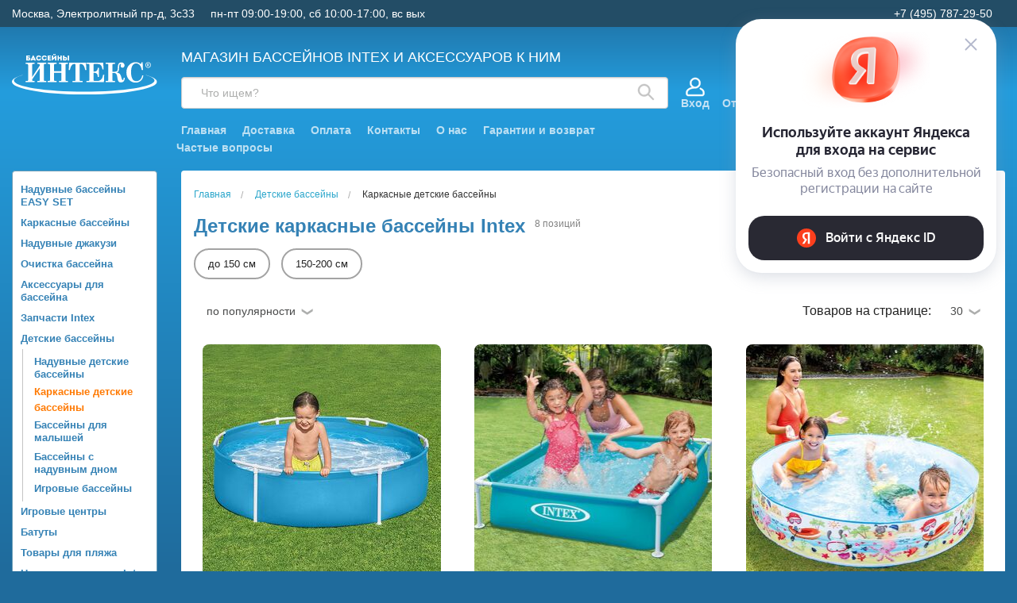

--- FILE ---
content_type: text/html; charset=UTF-8
request_url: https://www.intex-rus.ru/catalog/detskie-bassejny/detskie-karkasnye-bassejny/
body_size: 36753
content:
<!DOCTYPE html>
<html class="no-js" lang="ru">
    
<head>
    <title>Каркасные бассейны Intex для детей - купить в интернет-магазине Бассейны Intex</title>
    <link rel="shortcut icon" type="image/x-icon" href="/favicon.ico">
    
    <meta http-equiv="Content-Type" content="text/html; charset=utf-8">
    <meta name="viewport" content="width=device-width, initial-scale=1.0">
    <meta name="keywords" content="Детские каркасные бассейны Intex — Бассейны INTEX"> 
    <meta name="description" content="Маленькие детские каркасные бассейны Интекс для дачи l Круглые и квадратные l Яркие цвета и дизайны">

    <!-- Yandex.Metrika counter -->
    <script type="text/javascript" >
       (function(m,e,t,r,i,k,a){m[i]=m[i]||function(){(m[i].a=m[i].a||[]).push(arguments)};
       m[i].l=1*new Date();
       for (var j = 0; j < document.scripts.length; j++) {if (document.scripts[j].src === r) { return; }}
       k=e.createElement(t),a=e.getElementsByTagName(t)[0],k.async=1,k.src=r,a.parentNode.insertBefore(k,a)})
       (window, document, "script", "https://mc.webvisor.org/metrika/tag_ww.js", "ym");

       ym(6693973, "init", {
            clickmap:true,
            trackLinks:true,
            accurateTrackBounce:true,
            webvisor:true,
            ecommerce:"dataLayer"
       });
    </script>
    <noscript><div><img src="https://mc.yandex.ru/watch/6693973" style="position:absolute; left:-9999px;" alt="" /></div></noscript>
    <!-- /Yandex.Metrika counter -->
    
    <link rel="stylesheet" href="/css/normalize.min.css">
    <link rel="stylesheet" href="/css/foundation.min.css" type="text/css">
    <link rel="stylesheet" href="/css/foundation-icons.css" type="text/css">
    <link rel="stylesheet" href="/css/jquery-ui.min.css" type="text/css">
    <link rel="stylesheet" href="/css/nouislider.min.css" type="text/css">
    <link rel="stylesheet" href="/css/photoswipe.css" type="text/css">
    <link rel="stylesheet" href="/css/default-skin.css" type="text/css">
    <link rel="stylesheet" href="/css/prettyPhoto.css" type="text/css" media="screen" title="prettyPhoto main stylesheet" />
    <link rel="stylesheet" href="/css/style.css?1765189399" type="text/css">
    <link rel="stylesheet" href="/css/fonteli.css" type="text/css">

	<link rel="preload" href="/js/modernizr.min.js" as="script">
	<link rel="preload" href="/js/jquery.min.js" as="script">

		<meta property='og:image' content='/img/goods/large/56283_0179.jpg' />

    <script>
        window.dataLayer = window.dataLayer || [];
    </script>

</head>
    
<body>

	<script src="/js/modernizr.min.js" type="text/javascript"></script>
	<script src="/js/jquery.min.js" type="text/javascript"></script>
    <script src='https://www.google.com/recaptcha/api.js?render=6Lf1HogUAAAAAAbjfYMudWYeZcpz_G6SY-1e3lXv'></script>

    
    
    <div id="wait_logo"><img src="/img/icons/ajax-loader.gif" alt=""></div>
    <div class="off-canvas-wrap" data-offcanvas>
	<!-- schedule notice was here -->
	<div class="inner-wrap">

	    <aside class="left-off-canvas-menu">
		<ul class="off-canvas-list">
			<li><label>Каталог</label></li>
						<li class='lev0'><a href='/catalog//'>Каталог</a></li><li class='lev1'><a href='/catalog/naduvnye-bassejny-easy-set/'>Надувные бассейны EASY SET</a></li><li class='lev1'><a href='/catalog/karkasnye-bassejny/'>Каркасные бассейны</a></li><li class='lev1'><a href='/catalog/naduvnye-dzhakuzi/'>Надувные джакузи</a></li><li class='lev1'><a href='/catalog/ochistka-bassejna-3268/'>Очистка бассейна</a></li><li class='lev1'><a href='/catalog/aksessuary-dlya-bassejnov/'>Аксессуары для бассейна</a></li><li class='lev1'><a href='/catalog/zapchasti-intex_1674198592/'>Запчасти Intex</a></li><li class='lev1'><a href='/catalog/detskie-bassejny/'>Детские бассейны</a></li><li class='lev2'><a href='/catalog/detskie-bassejny/detskie-naduvnye-bassejny/'>Надувные детские бассейны</a></li><li class='lev2 bold'><a href='/catalog/detskie-bassejny/detskie-karkasnye-bassejny/'>Каркасные детские бассейны</a></li><li class='lev2'><a href='/catalog/detskie-bassejny/bassejny-dlya-samyh-malenkih/'>Бассейны для малышей</a></li><li class='lev2'><a href='/catalog/detskie-bassejny/bassejny-s-naduvnym-dnom/'>Бассейны с надувным дном</a></li><li class='lev2'><a href='/catalog/detskie-bassejny/igrovye-bassejny_1620309365/'>Игровые бассейны</a></li><li class='lev1'><a href='/catalog/naduvnye-igrovye-centry-batuty/'>Игровые центры</a></li><li class='lev1'><a href='/catalog/naduvnye-batuty/'>Батуты</a></li><li class='lev1'><a href='/catalog/tovary-dlya-plyazhnogo-otdyha/'>Товары для пляжа</a></li><li class='lev1'><a href='/catalog/naduvnye-matrasy-intex/'>Надувные матрасы Intex</a></li><li class='lev1'><a href='/catalog/naduvnye-krovati-intex/'>Надувные кровати Intex</a></li><li class='lev1'><a href='/catalog/naduvnye-divany-i-kresla/'>Надувные диваны и кресла</a></li><li class='lev1'><a href='/catalog/naduvnye-rezinovye-lodki/'>Надувные резиновые лодки</a></li><li class='lev1'><a href='/catalog/sadovoe-osveshhenie_1646827107/'>Садовое освещение</a></li><li class='lev1'><a href='/catalog/sadovyj-dekor-12069/'>Садовая мебель и декор</a></li><li class='lev1'><a href='/catalog/tovary-dlya-turizma-i-kempinga_1722522679/'>Товары для туризма и кемпинга</a></li><li class='lev1'><a href='/catalog/ucenennye-tovary-3735/'>Товары со скидками</a></li><li class='lev1'><a href='/catalog/novyj-god_1637772961/'>Новый Год</a></li>
			<li><label>Личный кабинет</label></li>
			
		    <li><a href="#" data-reveal-id="login">Войти</a></li>
		    <li><a href="/user/register/">Регистрация</a></li>
		    
			<li><label>Информация</label></li>
			<li><a href="/delivery/">Доставка</a></li>
			<li><a href="/contacts/">Контакты</a></li>
			<li><a href="/pay/">Оплата</a></li>
			<li><a href="/articles/">Статьи</a></li>
			<li><a href="/rules/">Правила</a></li>
			<li><a href="/faq/">Частые вопросы</a></li>
		</ul>
	    </aside>

	    <aside class="right-off-canvas-menu">
	       <ul class="off-canvas-list">
		    <li><label>Корзина</label></li>
		    <div class="mini-basket-small">
			<!-- cart_status --><div class='mini-basket'><div class='mini-basket-favorites header__link header__link-sub' title='Отложенные'><a href='/user/favorites/'><div class='header__link-icon'><i class='icon-favorites'><svg width="27" height="23" viewBox="0 0 27 23" fill="none" xmlns="http://www.w3.org/2000/svg"><path d="M12.1466 4.0391C12.3957 4.56052 12.9222 4.89247 13.5 4.89247C14.0779 4.89247 14.6044 4.56052 14.8535 4.0391C15.2097 3.29351 15.9899 2.57189 17.1036 2.0788C18.205 1.59111 19.5062 1.38718 20.7272 1.56143C21.9334 1.73357 23.022 2.26551 23.8168 3.21811C24.6113 4.17022 25.225 5.67877 25.225 8.00607C25.225 10.7975 23.4436 13.3003 20.7687 15.6798C19.4548 16.8486 17.9944 17.9273 16.5577 18.9476C16.2055 19.1977 15.8516 19.4465 15.5009 19.6929C14.808 20.1798 14.1279 20.6577 13.5 21.1191C12.8721 20.6577 12.1921 20.1798 11.4992 19.6929C11.1485 19.4465 10.7945 19.1977 10.4424 18.9476C9.00561 17.9273 7.54522 16.8486 6.23137 15.6798C3.55648 13.3003 1.77502 10.7975 1.77502 8.00606C1.77502 5.67877 2.38877 4.17022 3.1832 3.2181C3.97804 2.26551 5.06667 1.73357 6.27288 1.56143C7.49381 1.38718 8.795 1.59111 9.89644 2.0788C11.0101 2.57189 11.7903 3.29351 12.1466 4.0391Z" stroke="white" stroke-width="3" stroke-linecap="round" stroke-linejoin="round"/></svg></i></div><div class='header__link-name'>Отложенные</div></a></div><div class='mini-basket-comparison header__link header__link-sub' title='Сравнение'><a href='/compare/'><div class='header__link-icon'><i class='icon-favorites'><svg width="23" height="23" viewBox="0 0 23 23" fill="none" xmlns="http://www.w3.org/2000/svg"><path fill-rule="evenodd" clip-rule="evenodd" d="M10.8707 0C10.4276 0 10.0684 0.371192 10.0684 0.82908V22.1709C10.0684 22.6288 10.4276 23 10.8707 23H12.1293C12.5724 23 12.9316 22.6288 12.9316 22.1709V0.82908C12.9316 0.371192 12.5724 0 12.1293 0H10.8707ZM0.802335 10.6709C0.359217 10.6709 0 11.0421 0 11.5V22.1709C0 22.6288 0.359217 23 0.802335 23H2.06095C2.50406 23 2.86328 22.6288 2.86328 22.1709V11.5C2.86328 11.0421 2.50406 10.6709 2.06095 10.6709H0.802335ZM20.9391 4.00155C20.4959 4.00155 20.1367 4.37275 20.1367 4.83063V22.1709C20.1367 22.6288 20.4959 23 20.9391 23H22.1977C22.6408 23 23 22.6288 23 22.1709V4.83063C23 4.37275 22.6408 4.00155 22.1977 4.00155H20.9391Z" fill="white"/></svg></i></div><div class='header__link-name'>Сравнение</div></a></div><div class='m-basket'><div class='m-basket__info' title='Корзина'><div class='m-basket__icon'><i class='icon-favorites'><svg width="25" height="23" viewBox="0 0 25 23" fill="none" xmlns="http://www.w3.org/2000/svg"><path d="M23.9728 4.1876H4.42589L4.13533 0.938468C4.08781 0.407129 3.64417 0 3.11273 0H1.02671C0.459671 0 0 0.461407 0 1.03058C0 1.59976 0.459671 2.06117 1.02671 2.06117H2.17408C2.8011 9.07315 1.18057 -9.05023 3.35493 15.2668C3.43873 16.2186 3.95106 17.2514 4.83364 17.9531C3.24239 19.9929 4.6963 23 7.28473 23C9.43309 23 10.9484 20.8492 10.2116 18.8122H15.8309C15.0951 20.8466 16.6071 23 18.7578 23C20.4742 23 21.8706 21.5984 21.8706 19.8755C21.8706 18.1527 20.4742 16.751 18.7578 16.751H7.29167C6.51176 16.751 5.83213 16.2787 5.53879 15.5906L21.9469 14.6226C22.3949 14.5962 22.7739 14.2808 22.8827 13.8438L24.9689 5.46812C25.1306 4.81866 24.6409 4.1876 23.9728 4.1876ZM7.28473 20.9388C6.70068 20.9388 6.22546 20.4618 6.22546 19.8755C6.22546 19.2892 6.70068 18.8122 7.28473 18.8122C7.86883 18.8122 8.34404 19.2892 8.34404 19.8755C8.34404 20.4618 7.86883 20.9388 7.28473 20.9388ZM18.7578 20.9388C18.1737 20.9388 17.6985 20.4618 17.6985 19.8755C17.6985 19.2892 18.1737 18.8122 18.7578 18.8122C19.3419 18.8122 19.8171 19.2892 19.8171 19.8755C19.8171 20.4618 19.3419 20.9388 18.7578 20.9388ZM21.0735 12.6095L5.26241 13.5421L4.61021 6.24872H22.6578L21.0735 12.6095Z" fill="white"/></svg></i></div><div class='m-basket__empty'>Корзина</div></div></div></div><!-- /cart_status --><!-- sum=0 --><!-- cnt=0 -->		    </div>

		    <li><label>Личный кабинет</label></li>
		    
		    <li><a href="#" data-reveal-id="login">Войти</a></li>
		    <li><a href="/user/register/">Регистрация</a></li>
		    		    <li><label>Информация</label></li>
		    <li><a href="/delivery/">Доставка</a></li>
		    <li><a href="/contacts/">Контакты</a></li>
		    <li><a href="/pay/">Оплата</a></li>
		    <li><a href="/articles/">Статьи</a></li>
		    <li><a href="/rules/">Правила</a></li>
		    <li><a href="/faq/">Частые вопросы</a></li>
	       </ul>
	    </aside>



        <div class="sticky-header show-for-medium-up">
            <div class="sticky-header__bg-header padding hide">
                <div class="row">
                    <div class="top small-12 medium-9 large-10 medium-push-3 large-push-2 columns block-search">

                        <div class="sticky-header__left">
                            <div id="search-form" class="row search-form sub-panel show-for-medium-up">
                                <form action="/search/" id="search_ac" method="get" class="sticky-header__search-form">
                                    <div class="small-12 columns">
                                        <label for="search-submit-top" class="magnifying-glass">
                                            <svg width="22" height="22" viewBox="0 0 22 22" fill="none" xmlns="http://www.w3.org/2000/svg">
                                                <path d="M20.7319 19.4448L14.8041 13.517C16.0244 11.9684 16.6071 10.0122 16.4328 8.04826C16.2586 6.08436 15.3406 4.26122 13.8667 2.9517C12.3928 1.64217 10.4743 0.945219 8.50351 1.00337C6.53275 1.06151 4.65866 1.87037 3.26452 3.26452C1.87037 4.65866 1.06151 6.53275 1.00337 8.50351C0.945219 10.4743 1.64217 12.3928 2.9517 13.8667C4.26122 15.3406 6.08436 16.2586 8.04826 16.4328C10.0122 16.6071 11.9684 16.0244 13.517 14.8041L19.4448 20.7319C19.5291 20.8168 19.6293 20.8843 19.7398 20.9303C19.8502 20.9763 19.9687 21 20.0884 21C20.208 21 20.3265 20.9763 20.4369 20.9303C20.5474 20.8843 20.6476 20.8168 20.7319 20.7319C20.8168 20.6476 20.8843 20.5474 20.9303 20.4369C20.9763 20.3265 21 20.208 21 20.0884C21 19.9687 20.9763 19.8502 20.9303 19.7398C20.8843 19.6293 20.8168 19.5291 20.7319 19.4448ZM2.86689 8.75844C2.86689 7.5932 3.21242 6.45413 3.85979 5.48527C4.50717 4.51641 5.4273 3.76127 6.50384 3.31536C7.58038 2.86944 8.76498 2.75277 9.90783 2.98009C11.0507 3.20742 12.1004 3.76854 12.9244 4.59248C13.7483 5.41643 14.3095 6.46621 14.5368 7.60906C14.7641 8.75191 14.6474 9.9365 14.2015 11.013C13.7556 12.0896 13.0005 13.0097 12.0316 13.6571C11.0628 14.3045 9.92368 14.65 8.75844 14.65C7.19664 14.6476 5.69949 14.0261 4.59513 12.9218C3.49077 11.8174 2.86929 10.3202 2.86689 8.75844Z" fill="#C4C4C4" stroke="#C4C4C4" stroke-width="0.5"/>
                                            </svg>
                                        </label>
                                        <input id="search-submit-top" type="submit" class="hide">
                                        <input type="text" class="sticky-header__search radius" name="q" placeholder="Поиск">
                                        <div class="sticky-header__search-content"></div>
                                    </div>
                                </form>
                            </div>
                        </div>

                        <div class="sticky-header__right">

                            <div class="header-main__user-block">
                                                                    <div class="header-profile">
                                        <div class="header-profile__container">
                                            <div class="header-profile__user">
                                                <div class="header-profile__user-icon">
                                                    <svg width="24" height="25" viewBox="0 0 24 25" fill="none" xmlns="http://www.w3.org/2000/svg">
                                                        <path d="M21.6756 15.6001C20.9133 14.9303 19.9889 14.3516 18.9278 13.8801C18.4742 13.6787 17.9434 13.8829 17.7419 14.3364C17.5405 14.7898 17.7447 15.3206 18.1982 15.5222C19.0929 15.9199 19.864 16.4001 20.4895 16.9499C21.2607 17.6276 21.7031 18.6088 21.7031 19.6426V21.3047C21.7031 21.8001 21.3001 22.2031 20.8047 22.2031H3.19531C2.69994 22.2031 2.29688 21.8001 2.29688 21.3047V19.6426C2.29688 18.6088 2.73925 17.6276 3.51047 16.9499C4.41821 16.1522 7.06298 14.2969 12 14.2969C15.6659 14.2969 18.6484 11.3143 18.6484 7.64844C18.6484 3.98257 15.6659 1 12 1C8.33413 1 5.35156 3.98257 5.35156 7.64844C5.35156 9.79153 6.37108 11.7007 7.95036 12.9173C5.06062 13.5525 3.26305 14.7752 2.32442 15.6001C1.16505 16.6188 0.5 18.0921 0.5 19.6426V21.3047C0.5 22.791 1.70903 24 3.19531 24H20.8047C22.291 24 23.5 22.791 23.5 21.3047V19.6426C23.5 18.0921 22.8349 16.6188 21.6756 15.6001ZM7.14844 7.64844C7.14844 4.9733 9.32487 2.79688 12 2.79688C14.6751 2.79688 16.8516 4.9733 16.8516 7.64844C16.8516 10.3236 14.6751 12.5 12 12.5C9.32487 12.5 7.14844 10.3236 7.14844 7.64844Z" fill="white" stroke="white" stroke-width="0.5"/>
                                                    </svg>
                                                </div>
                                                <div class="header-profile__user-name"><a href="#" data-reveal-id="login">Вход</a></div>
                                            </div>
                                        </div>
                                    </div>
                                                            </div>

                            <div class="mini-basket-container">
                                <div class='mini-basket-large'>
                                    <!-- cart_status --><div class='mini-basket'><div class='mini-basket-favorites header__link header__link-sub' title='Отложенные'><a href='/user/favorites/'><div class='header__link-icon'><i class='icon-favorites'><svg width="27" height="23" viewBox="0 0 27 23" fill="none" xmlns="http://www.w3.org/2000/svg"><path d="M12.1466 4.0391C12.3957 4.56052 12.9222 4.89247 13.5 4.89247C14.0779 4.89247 14.6044 4.56052 14.8535 4.0391C15.2097 3.29351 15.9899 2.57189 17.1036 2.0788C18.205 1.59111 19.5062 1.38718 20.7272 1.56143C21.9334 1.73357 23.022 2.26551 23.8168 3.21811C24.6113 4.17022 25.225 5.67877 25.225 8.00607C25.225 10.7975 23.4436 13.3003 20.7687 15.6798C19.4548 16.8486 17.9944 17.9273 16.5577 18.9476C16.2055 19.1977 15.8516 19.4465 15.5009 19.6929C14.808 20.1798 14.1279 20.6577 13.5 21.1191C12.8721 20.6577 12.1921 20.1798 11.4992 19.6929C11.1485 19.4465 10.7945 19.1977 10.4424 18.9476C9.00561 17.9273 7.54522 16.8486 6.23137 15.6798C3.55648 13.3003 1.77502 10.7975 1.77502 8.00606C1.77502 5.67877 2.38877 4.17022 3.1832 3.2181C3.97804 2.26551 5.06667 1.73357 6.27288 1.56143C7.49381 1.38718 8.795 1.59111 9.89644 2.0788C11.0101 2.57189 11.7903 3.29351 12.1466 4.0391Z" stroke="white" stroke-width="3" stroke-linecap="round" stroke-linejoin="round"/></svg></i></div><div class='header__link-name'>Отложенные</div></a></div><div class='mini-basket-comparison header__link header__link-sub' title='Сравнение'><a href='/compare/'><div class='header__link-icon'><i class='icon-favorites'><svg width="23" height="23" viewBox="0 0 23 23" fill="none" xmlns="http://www.w3.org/2000/svg"><path fill-rule="evenodd" clip-rule="evenodd" d="M10.8707 0C10.4276 0 10.0684 0.371192 10.0684 0.82908V22.1709C10.0684 22.6288 10.4276 23 10.8707 23H12.1293C12.5724 23 12.9316 22.6288 12.9316 22.1709V0.82908C12.9316 0.371192 12.5724 0 12.1293 0H10.8707ZM0.802335 10.6709C0.359217 10.6709 0 11.0421 0 11.5V22.1709C0 22.6288 0.359217 23 0.802335 23H2.06095C2.50406 23 2.86328 22.6288 2.86328 22.1709V11.5C2.86328 11.0421 2.50406 10.6709 2.06095 10.6709H0.802335ZM20.9391 4.00155C20.4959 4.00155 20.1367 4.37275 20.1367 4.83063V22.1709C20.1367 22.6288 20.4959 23 20.9391 23H22.1977C22.6408 23 23 22.6288 23 22.1709V4.83063C23 4.37275 22.6408 4.00155 22.1977 4.00155H20.9391Z" fill="white"/></svg></i></div><div class='header__link-name'>Сравнение</div></a></div><div class='m-basket'><div class='m-basket__info' title='Корзина'><div class='m-basket__icon'><i class='icon-favorites'><svg width="25" height="23" viewBox="0 0 25 23" fill="none" xmlns="http://www.w3.org/2000/svg"><path d="M23.9728 4.1876H4.42589L4.13533 0.938468C4.08781 0.407129 3.64417 0 3.11273 0H1.02671C0.459671 0 0 0.461407 0 1.03058C0 1.59976 0.459671 2.06117 1.02671 2.06117H2.17408C2.8011 9.07315 1.18057 -9.05023 3.35493 15.2668C3.43873 16.2186 3.95106 17.2514 4.83364 17.9531C3.24239 19.9929 4.6963 23 7.28473 23C9.43309 23 10.9484 20.8492 10.2116 18.8122H15.8309C15.0951 20.8466 16.6071 23 18.7578 23C20.4742 23 21.8706 21.5984 21.8706 19.8755C21.8706 18.1527 20.4742 16.751 18.7578 16.751H7.29167C6.51176 16.751 5.83213 16.2787 5.53879 15.5906L21.9469 14.6226C22.3949 14.5962 22.7739 14.2808 22.8827 13.8438L24.9689 5.46812C25.1306 4.81866 24.6409 4.1876 23.9728 4.1876ZM7.28473 20.9388C6.70068 20.9388 6.22546 20.4618 6.22546 19.8755C6.22546 19.2892 6.70068 18.8122 7.28473 18.8122C7.86883 18.8122 8.34404 19.2892 8.34404 19.8755C8.34404 20.4618 7.86883 20.9388 7.28473 20.9388ZM18.7578 20.9388C18.1737 20.9388 17.6985 20.4618 17.6985 19.8755C17.6985 19.2892 18.1737 18.8122 18.7578 18.8122C19.3419 18.8122 19.8171 19.2892 19.8171 19.8755C19.8171 20.4618 19.3419 20.9388 18.7578 20.9388ZM21.0735 12.6095L5.26241 13.5421L4.61021 6.24872H22.6578L21.0735 12.6095Z" fill="white"/></svg></i></div><div class='m-basket__empty'>Корзина</div></div></div></div><!-- /cart_status --><!-- sum=0 --><!-- cnt=0 -->                                </div>
                            </div>
                        </div>

                    </div>

                    <div class="small-12 medium-3 large-2 medium-pull-9 large-pull-10 columns">
                        <a href="/" title="Бассейны INTEX" itemprop="url"><img src="/img/logo/logo3.svg" alt="<?=SITE_NAME ?>" class="sticky-header__logo"></a>
                    </div>
                </div>
            </div>
        </div>





        <div class="header">

            <div class="header-top">
                <div class="row">
                    <div class="small-12 columns">
                        <div class="header-top__left">
                            <div class="header-top__address">Москва, Электролитный пр-д, 3с33</div>
                            <div class="header-top__schedule">пн-пт 09:00-19:00, сб 10:00-17:00, вс вых</div>
                        </div>
                        <div class="header-top__right">
                            <div class="header-top__phone">+7 (495) 787-29-50</div>
                                                                                                                        								                                                    </div>
                    </div>
                </div>
            </div>

            <div class="header__main row">

                <div class="top small-12 medium-9 large-10 medium-push-3 large-push-2 columns top-bar-small">

                    <div class="top-bar-small-content clearfix">
                        <div class="left show-for-small-only">
                            <a class="left-off-canvas-toggle menu-icon" aria-expanded="true"><img src="/img/icons/menu_navicon.png"></a>
                            <a href="/" class="logo-small"><img src="data:image/svg+xml;utf8,<svg width='238' height='66' viewBox='0 0 238 66' fill='none' xmlns='http://www.w3.org/2000/svg'><path fill-rule='evenodd' clip-rule='evenodd' d='M27.1902 7.20914H25.6318V8.82032H27.1902C27.7989 8.82032 28.0911 8.40871 28.0911 8.00885C28.0911 7.58548 27.7867 7.20914 27.1902 7.20914ZM25.6318 4.35136V5.42156H27.2024C29.2599 5.42156 30.2582 6.55056 30.2582 7.99709C30.2582 9.45539 29.2355 10.702 27.2024 10.702H23.4525V2.46969H29.5764V4.35136H25.6318ZM36.5038 9.67883H33.3141L32.8271 10.702H30.5017V10.408L34.4098 2.38737H35.4325L39.304 10.408V10.702H37.003L36.5038 9.67883ZM34.9089 5.89197L34.0324 7.87949H35.7977L34.9089 5.89197ZM39.6449 6.5976C39.6449 3.76334 41.8242 2.38737 44.0035 2.38737C45.7566 2.38737 47.6802 3.30468 48.0089 5.50388H45.8662C45.5618 4.65713 44.9166 4.32784 44.0035 4.32784C42.7129 4.32784 41.8729 5.22163 41.8729 6.58584C41.8729 7.77364 42.7008 8.82032 44.0035 8.82032C44.9287 8.82032 45.6592 8.40871 45.8905 7.51491H48.0333C47.7046 9.85524 45.8175 10.7843 44.0035 10.7843C41.8242 10.7843 39.6449 9.37306 39.6449 6.5976ZM48.8977 6.5976C48.8977 3.76334 51.077 2.38737 53.2562 2.38737C55.0094 2.38737 56.933 3.30468 57.2617 5.50388H55.119C54.8146 4.65713 54.1693 4.32784 53.2562 4.32784C51.9657 4.32784 51.1257 5.22163 51.1257 6.58584C51.1257 7.77364 51.9535 8.82032 53.2562 8.82032C54.1815 8.82032 54.912 8.40871 55.1433 7.51491H57.2861C56.9573 9.85524 55.0703 10.7843 53.2562 10.7843C51.077 10.7843 48.8977 9.37306 48.8977 6.5976ZM63.9091 2.46969V4.3396H60.8167V5.51564H63.6656V7.39731H60.8167V8.738H64.0187V10.702H58.5888V2.46969H63.9091ZM66.2101 10.7255H65.5527V2.46969H67.7807V6.49176L72.2244 2.43441H72.9184V10.702H70.6904V6.45648L66.2101 10.7255ZM68.779 0C68.8033 0.411615 69.0834 0.623303 69.5703 0.623303C70.0573 0.623303 70.3617 0.470417 70.4347 0C70.8487 0.0235209 71.2383 0.0705626 71.64 0.117604C71.5913 1.37597 70.8852 2.03455 69.5947 2.03455C68.3407 2.03455 67.6102 1.37597 67.5737 0.117604L68.779 0ZM81.8425 10.702H79.6145V7.40907H76.9726V10.702H74.7446V2.46969H76.9726V5.44508H79.6145V2.46969H81.8425V10.702ZM85.8358 2.46969V4.92762H87.4063C91.4848 4.92762 91.4848 10.6785 87.4063 10.702H83.6687V2.46969H85.8358ZM87.4063 6.82105H85.8358V8.80856C86.3471 8.80856 86.8828 8.83208 87.4063 8.80856C88.6603 8.7968 88.5994 6.82105 87.4063 6.82105ZM93.8102 2.46969V10.702H91.5944V2.46969H93.8102Z' fill='white'/><path d='M33.2893 37.7422L33.8011 36.4539L45.6154 18.9765V18.225C45.6154 17.3662 45.4342 16.8115 45.0716 16.561C44.7091 16.3105 44.1937 16.1853 43.5255 16.1853H41.6276V14.1885H56.3421V16.1853H54.4015C53.0367 16.1853 52.3542 16.7721 52.3542 17.9459V41.929C52.3542 43.2746 52.9585 43.9473 54.1669 43.9473H56.3421V45.9441H41.6276V43.9473H43.9307C45.0539 43.9473 45.6154 43.3533 45.6154 42.1652V22.7554L45.1889 23.9148L33.2893 41.2634V42.1652C33.2893 43.3533 33.7656 43.9473 34.7181 43.9473H37.2772V45.9441H22.584V43.9473H25.0151C26.0529 43.9473 26.5718 43.3533 26.5718 42.1652V18.225C26.5718 16.8652 25.8823 16.1853 24.5032 16.1853H22.584V14.1885H37.2772V16.1853H35.0807C33.8864 16.1853 33.2893 16.6862 33.2893 17.6882V37.7422ZM58.5207 14.1885H73.1286V16.1853H70.9748C70.3634 16.1853 69.9085 16.3212 69.6099 16.5932C69.3114 16.8652 69.1621 17.2302 69.1621 17.6882V28.1017H81.1896V18.225C81.1896 17.4664 81.0297 16.9368 80.7098 16.6362C80.3899 16.3356 79.8533 16.1853 79.0998 16.1853H77.2658V14.1885H91.895V16.1853H89.9331C89.1796 16.1853 88.6464 16.3284 88.3337 16.6147C88.0209 16.901 87.8645 17.3447 87.8645 17.9459V41.929C87.8645 42.6304 88.0244 43.1421 88.3443 43.4642C88.6642 43.7863 89.1156 43.9473 89.6985 43.9473H91.895V45.9441H77.2658V43.9473H79.4836C80.0949 43.9473 80.5321 43.8113 80.7951 43.5394C81.0581 43.2674 81.1896 42.8094 81.1896 42.1652V30.7426H69.1621V42.1652C69.1621 42.7807 69.2901 43.2316 69.546 43.5179C69.8019 43.8042 70.1502 43.9473 70.5909 43.9473H73.1286V45.9441H58.5207V43.9473H60.8665C61.4068 43.9473 61.8013 43.8078 62.0501 43.5286C62.2989 43.2495 62.4233 42.795 62.4233 42.1652V18.225C62.4233 17.4807 62.2598 16.9546 61.9328 16.6469C61.6058 16.3391 61.0798 16.1853 60.3547 16.1853H58.5207V14.1885ZM93.839 14.1885H121.413L122.117 26.2552H120.176C119.721 23.6786 119.131 21.6675 118.406 20.2218C117.681 18.7761 116.853 17.7491 115.922 17.1407C114.99 16.5324 113.97 16.2282 112.861 16.2282C112.222 16.2282 111.752 16.3606 111.454 16.6254C111.155 16.8902 111.006 17.2731 111.006 17.7741V42.337C111.006 42.8094 111.152 43.1958 111.443 43.4964C111.735 43.797 112.086 43.9473 112.499 43.9473H116.081V45.9441H99.213V43.9473H102.625C103.137 43.9473 103.542 43.8006 103.841 43.5072C104.139 43.2137 104.288 42.8237 104.288 42.337V17.9029C104.288 17.3304 104.136 16.9081 103.83 16.6362C103.524 16.3642 103.045 16.2282 102.391 16.2282C98.7652 16.2282 96.3128 19.5705 95.0333 26.2552H93.1566L93.839 14.1885ZM122.269 14.1885H149.736L150.355 25.289H148.478C148.037 22.6695 147.487 20.7836 146.825 19.6314C146.164 18.4791 145.297 17.6167 144.224 17.0441C143.15 16.4715 141.746 16.1853 140.012 16.1853H135.704C135.036 16.1853 134.553 16.3177 134.254 16.5825C133.956 16.8473 133.806 17.2159 133.806 17.6882V28.7029H135.278C136.97 28.7029 138.281 28.2162 139.212 27.2428C140.144 26.2695 140.694 24.7021 140.865 22.5407H142.784V37.3128H140.865C140.737 34.8651 140.204 33.1402 139.266 32.1382C138.327 31.1363 136.913 30.6353 135.022 30.6353H133.806V42.3799C133.806 42.8952 133.956 43.2602 134.254 43.475C134.709 43.7899 135.363 43.9473 136.216 43.9473H140.012C142.614 43.9473 144.739 43.11 146.388 41.4352C148.037 39.7605 149.061 37.2341 149.459 33.8559H151.378L150.909 45.9441H122.269V43.9473H125.106C125.745 43.9473 126.232 43.7827 126.566 43.4535C126.9 43.1243 127.067 42.6805 127.067 42.1223V17.6882C127.067 17.1729 126.9 16.7936 126.566 16.5503C126.232 16.3069 125.632 16.1853 124.764 16.1853H122.269V14.1885ZM164.86 28.9176H168.975C170.042 28.9176 170.93 28.7136 171.641 28.3057C172.352 27.8977 172.825 27.3753 173.059 26.7383C173.294 26.1013 173.461 25.0099 173.56 23.4639C173.702 20.8731 173.916 18.9765 174.2 17.7741C174.484 16.5717 175.064 15.5948 175.938 14.8433C176.812 14.0918 177.996 13.7161 179.489 13.7161C181.166 13.7161 182.46 14.2135 183.37 15.2083C184.28 16.2032 184.735 17.3018 184.735 18.5041C184.735 19.592 184.404 20.5153 183.743 21.2739C183.082 22.0325 182.304 22.4119 181.408 22.4119C180.512 22.4119 179.77 22.1292 179.18 21.5638C178.59 20.9984 178.295 20.2862 178.295 19.4274C178.295 18.998 178.415 18.5542 178.657 18.0962C178.828 17.7813 178.913 17.5451 178.913 17.3876C178.913 16.6863 178.636 16.3356 178.081 16.3356C177.513 16.3356 177.029 16.6719 176.631 17.3447C176.233 18.0175 175.935 19.9427 175.735 23.1204C175.579 25.7399 175.224 27.4611 174.669 28.2842C174.115 29.1073 173.219 29.712 171.982 30.0985C174.84 30.7999 176.688 31.7875 177.527 33.0615C178.366 34.3355 179.091 36.2607 179.702 38.8372C180.285 41.2992 180.932 42.5302 181.643 42.5302C182.581 42.5302 183.128 41.2778 183.285 38.7728H185.161C184.891 43.7684 182.823 46.2662 178.956 46.2662C177.847 46.2662 176.884 46.0551 176.066 45.6328C175.249 45.2105 174.587 44.4376 174.083 43.3139C173.578 42.1903 173.098 39.9108 172.643 36.4754C172.402 34.6002 171.822 33.1903 170.905 32.2456C169.988 31.3009 168.862 30.8285 167.525 30.8285H164.86V42.4014C164.86 43.432 165.535 43.9473 166.885 43.9473H169.125V45.9441H153.706V43.9473H156.18C156.99 43.9473 157.52 43.7541 157.769 43.3676C158.018 42.9811 158.142 42.6591 158.142 42.4014V17.8171C158.142 16.7292 157.488 16.1853 156.18 16.1853H153.706V14.1885H169.125V16.1853H166.608C166.239 16.1853 165.855 16.3141 165.457 16.5717C165.059 16.8294 164.86 17.2445 164.86 17.8171V28.9176ZM211.331 16.5717L212.803 13.4155H214.381L214.914 26.1478H212.952C212.34 22.4834 211.189 19.7638 209.497 17.9888C207.805 16.2139 205.872 15.3264 203.697 15.3264C201.308 15.3264 199.332 16.4715 197.768 18.7618C196.204 21.052 195.422 24.6663 195.422 29.6047C195.422 34.8293 196.282 38.7084 198.003 41.242C199.382 43.2316 201.415 44.2264 204.102 44.2264C206.789 44.2264 209.049 43.2316 210.883 41.242C212.205 39.7962 213.129 37.6635 213.656 34.8436H215.575C215.12 38.4651 213.748 41.3278 211.459 43.432C209.17 45.5362 206.355 46.5882 203.014 46.5882C198.692 46.5882 195.07 45.0531 192.149 41.9827C189.227 38.9123 187.766 34.9796 187.766 30.1844C187.766 24.8595 189.451 20.6083 192.821 17.4306C195.692 14.7252 199.055 13.3726 202.908 13.3726C204.429 13.3726 205.84 13.6123 207.141 14.0918C208.441 14.5714 209.838 15.398 211.331 16.5717ZM223.405 21.6765C225.44 21.6765 227.09 20.0241 227.09 17.9858C227.09 15.9476 225.44 14.2952 223.405 14.2952C221.37 14.2952 219.72 15.9476 219.72 17.9858C219.72 20.0241 221.37 21.6765 223.405 21.6765ZM223.405 22.5991C220.861 22.5991 218.799 20.5337 218.799 17.9858C218.799 15.438 220.861 13.3726 223.405 13.3726C225.949 13.3726 228.011 15.438 228.011 17.9858C228.011 20.5337 225.949 22.5991 223.405 22.5991ZM224.253 18.3953L225.15 19.7194V19.8387H224.242L223.425 18.526H222.716V19.8387H221.865V15.8609C222.432 15.8609 222.994 15.8552 223.561 15.8609C224.469 15.8609 224.963 16.5201 224.963 17.2247C224.963 17.7305 224.707 18.1737 224.253 18.3953ZM222.704 17.8271H223.555C223.913 17.8271 224.146 17.5486 224.14 17.2077C224.14 16.8724 223.919 16.6053 223.555 16.6053H222.704V17.8271Z' fill='white'/><path d='M17.4146 34.3123C6.36723 37.4736 0 41.1906 0 45.168C0 56.6732 53.2781 66 119 66C184.722 66 238 56.6732 238 45.168C238 41.0921 231.314 37.2897 219.756 34.0784V34.5739C228.744 37.1516 233.854 40.1103 233.854 43.2565C233.854 53.2548 182.246 61.36 118.585 61.36C54.9244 61.36 3.31707 53.2548 3.31707 43.2565C3.31707 40.1103 8.42706 37.1516 17.4146 34.5739V34.3123Z' fill='white'/></svg>" alt="Бассейны INTEX" class="logo-small__img"></a>
                        </div>



                        <div class="header__left">
                            <div class="header_nav">

                                <div id="slogan" class="show-for-large-up">Магазин бассейнов INTEX и аксессуаров к ним</div>

                                <div id="search-form" class="row search-form sub-panel show-for-medium-up">
                                    <form action="/search/" id="search_ac" method="get">
                                        <div class="small-12 columns">
                                            <label for="search-submit" class="magnifying-glass">
                                                <svg width="22" height="22" viewBox="0 0 22 22" fill="none" xmlns="http://www.w3.org/2000/svg">
                                                    <path d="M20.7319 19.4448L14.8041 13.517C16.0244 11.9684 16.6071 10.0122 16.4328 8.04826C16.2586 6.08436 15.3406 4.26122 13.8667 2.9517C12.3928 1.64217 10.4743 0.945219 8.50351 1.00337C6.53275 1.06151 4.65866 1.87037 3.26452 3.26452C1.87037 4.65866 1.06151 6.53275 1.00337 8.50351C0.945219 10.4743 1.64217 12.3928 2.9517 13.8667C4.26122 15.3406 6.08436 16.2586 8.04826 16.4328C10.0122 16.6071 11.9684 16.0244 13.517 14.8041L19.4448 20.7319C19.5291 20.8168 19.6293 20.8843 19.7398 20.9303C19.8502 20.9763 19.9687 21 20.0884 21C20.208 21 20.3265 20.9763 20.4369 20.9303C20.5474 20.8843 20.6476 20.8168 20.7319 20.7319C20.8168 20.6476 20.8843 20.5474 20.9303 20.4369C20.9763 20.3265 21 20.208 21 20.0884C21 19.9687 20.9763 19.8502 20.9303 19.7398C20.8843 19.6293 20.8168 19.5291 20.7319 19.4448ZM2.86689 8.75844C2.86689 7.5932 3.21242 6.45413 3.85979 5.48527C4.50717 4.51641 5.4273 3.76127 6.50384 3.31536C7.58038 2.86944 8.76498 2.75277 9.90783 2.98009C11.0507 3.20742 12.1004 3.76854 12.9244 4.59248C13.7483 5.41643 14.3095 6.46621 14.5368 7.60906C14.7641 8.75191 14.6474 9.9365 14.2015 11.013C13.7556 12.0896 13.0005 13.0097 12.0316 13.6571C11.0628 14.3045 9.92368 14.65 8.75844 14.65C7.19664 14.6476 5.69949 14.0261 4.59513 12.9218C3.49077 11.8174 2.86929 10.3202 2.86689 8.75844Z" fill="#C4C4C4" stroke="#C4C4C4" stroke-width="0.5"/>
                                                </svg>
                                            </label>
                                            <input id="search-submit" type="submit" class="hide">
                                            <input type="text" class="header__search radius" name="q" placeholder="Что ищем?">
                                        </div>
                                    </form>
                                </div>

                                <div class="menu-info-container">
                                    <ul class="inline-list show-for-large-up">
                                        <li><a href="/">Главная</a></li>                                        <li><a href="/delivery/">Доставка</a></li>                                        <li><a href="/pay/">Оплата</a></li>                                        <li><a href="/contacts/">Контакты</a></li>                                        <li><a href="/about/">О нас</a></li>                                        <li><a href="/warranty/">Гарантии и возврат</a></li>                                        <li><a href="/faq/">Частые вопросы</a></li>                                    </ul>
                                </div>
                            </div>
                        </div>



                        <div class="header__right">

                            <div class="header-main__user-block">
                                                                    <div class="header-profile">
                                        <div class="header-profile__container">
                                            <div class="header-profile__user">
                                                <a href="#" data-reveal-id="login">
                                                <div class="header-profile__user-icon">
                                                    <svg width="24" height="25" viewBox="0 0 24 25" fill="none" xmlns="http://www.w3.org/2000/svg">
                                                        <path d="M21.6756 15.6001C20.9133 14.9303 19.9889 14.3516 18.9278 13.8801C18.4742 13.6787 17.9434 13.8829 17.7419 14.3364C17.5405 14.7898 17.7447 15.3206 18.1982 15.5222C19.0929 15.9199 19.864 16.4001 20.4895 16.9499C21.2607 17.6276 21.7031 18.6088 21.7031 19.6426V21.3047C21.7031 21.8001 21.3001 22.2031 20.8047 22.2031H3.19531C2.69994 22.2031 2.29688 21.8001 2.29688 21.3047V19.6426C2.29688 18.6088 2.73925 17.6276 3.51047 16.9499C4.41821 16.1522 7.06298 14.2969 12 14.2969C15.6659 14.2969 18.6484 11.3143 18.6484 7.64844C18.6484 3.98257 15.6659 1 12 1C8.33413 1 5.35156 3.98257 5.35156 7.64844C5.35156 9.79153 6.37108 11.7007 7.95036 12.9173C5.06062 13.5525 3.26305 14.7752 2.32442 15.6001C1.16505 16.6188 0.5 18.0921 0.5 19.6426V21.3047C0.5 22.791 1.70903 24 3.19531 24H20.8047C22.291 24 23.5 22.791 23.5 21.3047V19.6426C23.5 18.0921 22.8349 16.6188 21.6756 15.6001ZM7.14844 7.64844C7.14844 4.9733 9.32487 2.79688 12 2.79688C14.6751 2.79688 16.8516 4.9733 16.8516 7.64844C16.8516 10.3236 14.6751 12.5 12 12.5C9.32487 12.5 7.14844 10.3236 7.14844 7.64844Z" fill="white" stroke="white" stroke-width="0.5"/>
                                                    </svg>
                                                </div>
                                                <div class="header-profile__user-name">Вход</div>
                                                </a>
                                            </div>
                                        </div>
                                    </div>
                                                            </div>

                            <span class="fi-magnifying-glass show-for-small-only" data-click="top-bar-small-search"></span>
                            <div class="mini-basket-container">
                                <div class="mini-basket-large">
                                    <!-- cart_status --><div class='mini-basket'><div class='mini-basket-favorites header__link header__link-sub' title='Отложенные'><a href='/user/favorites/'><div class='header__link-icon'><i class='icon-favorites'><svg width="27" height="23" viewBox="0 0 27 23" fill="none" xmlns="http://www.w3.org/2000/svg"><path d="M12.1466 4.0391C12.3957 4.56052 12.9222 4.89247 13.5 4.89247C14.0779 4.89247 14.6044 4.56052 14.8535 4.0391C15.2097 3.29351 15.9899 2.57189 17.1036 2.0788C18.205 1.59111 19.5062 1.38718 20.7272 1.56143C21.9334 1.73357 23.022 2.26551 23.8168 3.21811C24.6113 4.17022 25.225 5.67877 25.225 8.00607C25.225 10.7975 23.4436 13.3003 20.7687 15.6798C19.4548 16.8486 17.9944 17.9273 16.5577 18.9476C16.2055 19.1977 15.8516 19.4465 15.5009 19.6929C14.808 20.1798 14.1279 20.6577 13.5 21.1191C12.8721 20.6577 12.1921 20.1798 11.4992 19.6929C11.1485 19.4465 10.7945 19.1977 10.4424 18.9476C9.00561 17.9273 7.54522 16.8486 6.23137 15.6798C3.55648 13.3003 1.77502 10.7975 1.77502 8.00606C1.77502 5.67877 2.38877 4.17022 3.1832 3.2181C3.97804 2.26551 5.06667 1.73357 6.27288 1.56143C7.49381 1.38718 8.795 1.59111 9.89644 2.0788C11.0101 2.57189 11.7903 3.29351 12.1466 4.0391Z" stroke="white" stroke-width="3" stroke-linecap="round" stroke-linejoin="round"/></svg></i></div><div class='header__link-name'>Отложенные</div></a></div><div class='mini-basket-comparison header__link header__link-sub' title='Сравнение'><a href='/compare/'><div class='header__link-icon'><i class='icon-favorites'><svg width="23" height="23" viewBox="0 0 23 23" fill="none" xmlns="http://www.w3.org/2000/svg"><path fill-rule="evenodd" clip-rule="evenodd" d="M10.8707 0C10.4276 0 10.0684 0.371192 10.0684 0.82908V22.1709C10.0684 22.6288 10.4276 23 10.8707 23H12.1293C12.5724 23 12.9316 22.6288 12.9316 22.1709V0.82908C12.9316 0.371192 12.5724 0 12.1293 0H10.8707ZM0.802335 10.6709C0.359217 10.6709 0 11.0421 0 11.5V22.1709C0 22.6288 0.359217 23 0.802335 23H2.06095C2.50406 23 2.86328 22.6288 2.86328 22.1709V11.5C2.86328 11.0421 2.50406 10.6709 2.06095 10.6709H0.802335ZM20.9391 4.00155C20.4959 4.00155 20.1367 4.37275 20.1367 4.83063V22.1709C20.1367 22.6288 20.4959 23 20.9391 23H22.1977C22.6408 23 23 22.6288 23 22.1709V4.83063C23 4.37275 22.6408 4.00155 22.1977 4.00155H20.9391Z" fill="white"/></svg></i></div><div class='header__link-name'>Сравнение</div></a></div><div class='m-basket'><div class='m-basket__info' title='Корзина'><div class='m-basket__icon'><i class='icon-favorites'><svg width="25" height="23" viewBox="0 0 25 23" fill="none" xmlns="http://www.w3.org/2000/svg"><path d="M23.9728 4.1876H4.42589L4.13533 0.938468C4.08781 0.407129 3.64417 0 3.11273 0H1.02671C0.459671 0 0 0.461407 0 1.03058C0 1.59976 0.459671 2.06117 1.02671 2.06117H2.17408C2.8011 9.07315 1.18057 -9.05023 3.35493 15.2668C3.43873 16.2186 3.95106 17.2514 4.83364 17.9531C3.24239 19.9929 4.6963 23 7.28473 23C9.43309 23 10.9484 20.8492 10.2116 18.8122H15.8309C15.0951 20.8466 16.6071 23 18.7578 23C20.4742 23 21.8706 21.5984 21.8706 19.8755C21.8706 18.1527 20.4742 16.751 18.7578 16.751H7.29167C6.51176 16.751 5.83213 16.2787 5.53879 15.5906L21.9469 14.6226C22.3949 14.5962 22.7739 14.2808 22.8827 13.8438L24.9689 5.46812C25.1306 4.81866 24.6409 4.1876 23.9728 4.1876ZM7.28473 20.9388C6.70068 20.9388 6.22546 20.4618 6.22546 19.8755C6.22546 19.2892 6.70068 18.8122 7.28473 18.8122C7.86883 18.8122 8.34404 19.2892 8.34404 19.8755C8.34404 20.4618 7.86883 20.9388 7.28473 20.9388ZM18.7578 20.9388C18.1737 20.9388 17.6985 20.4618 17.6985 19.8755C17.6985 19.2892 18.1737 18.8122 18.7578 18.8122C19.3419 18.8122 19.8171 19.2892 19.8171 19.8755C19.8171 20.4618 19.3419 20.9388 18.7578 20.9388ZM21.0735 12.6095L5.26241 13.5421L4.61021 6.24872H22.6578L21.0735 12.6095Z" fill="white"/></svg></i></div><div class='m-basket__empty'>Корзина</div></div></div></div><!-- /cart_status --><!-- sum=0 --><!-- cnt=0 -->                                </div>
                            </div>
                        </div>

                    </div>

                    <div class="top-bar-small-phone" style="display: none;">
                        <a href="tel:+74957872950">+7 (495) 787-29-50</a>
                    </div>

                    <div class="top-bar-small-search" style="display: none;">
                        <form action="/search/" class="top-bar-small-search__form">
                            <input type="text" class="top-bar-small-search__input search-autocomplete" name="q" placeholder="Поиск">
                        </form>
                    </div>

                </div>

                <div class="logo medium-3 large-2 medium-pull-9 large-pull-10 columns show-for-medium-up" itemscope itemtype="http://schema.org/Organization">
                    <a href="/" title="Бассейны INTEX" itemprop="url"><img src="/img/logo/logo3.svg" alt="Бассейны INTEX" itemprop="logo"></a>                    <span itemprop="contactPoint" itemscope="" itemtype="http://schema.org/ContactPoint">
                        <meta itemprop="telephone" content="+74957872950">
                        <meta itemprop="contactType" content="customer support">
                    </span>
                    <meta itemprop="name" content="Бассейны INTEX">
                    <meta itemprop="address" content="Электролитный проезд, д.3, стр.33">
                    <meta itemprop="telephone" content="+74957872950">
                </div>


            </div>

        </div> <!-- /header -->



<!--
<div style="width: calc(100% - 4vw); padding: 2vw 7.3vw; margin: 8vw 2vw 2vw 2vw; font-size: 21px; font-weight: 700; border: 1px solid #886655; background-color: white; background: -webkit-linear-gradient(#cef, #fefefe);  text-align: center; color: #777;">
Уважаемые посетители! На сайте производятся технические работы, возможны сбои, сложности в оформлении заказа, введении адреса. Просим прощения. Благодарим за понимание.
</div>
-->



    <div id="container">
        <div class="row">
                <div class="medium-3 large-2 columns sidebar show-for-medium-up">

                    <div class='block border radius bg-color left_nav'><ul class='left_content no-bullet side-nav nav-bar vertical'><li class='nav-905  '><a href='/catalog/naduvnye-bassejny-easy-set'>Надувные бассейны EASY SET</a></li><li class='nav-909  '><a href='/catalog/karkasnye-bassejny'>Каркасные бассейны</a><div><ul id='drop_909'><li><a href='/catalog/karkasnye-bassejny/kruglye-karkasnye-bassejny'>Бассейны каркасные круглые</a></li><li><a href='/catalog/karkasnye-bassejny/pryamougolnye-karkasnye-bassejny'>Бассейны каркасные прямоугольные</a></li></ul></div></li><li class='nav-3442  '><a href='/catalog/naduvnye-dzhakuzi'>Надувные джакузи</a></li><li class='nav-3268  '><a href='/catalog/ochistka-bassejna-3268'>Очистка бассейна</a><div><ul id='drop_3268'><li><a href='/catalog/ochistka-bassejna-3268/ochistka-bassejna'>Фильтр-насосы</a></li><li><a href='/catalog/ochistka-bassejna-3268/dezinfekciya-bassejna'>Дезинфекция бассейна</a></li><li><a href='/catalog/ochistka-bassejna-3268/mehanicheskaya-ochistka-bassejna'>Механическая очистка</a></li><li><a href='/catalog/ochistka-bassejna-3268/aksessuary-8062'>Аксессуары</a></li></ul></div></li><li class='nav-920  '><a href='/catalog/aksessuary-dlya-bassejnov'>Аксессуары для бассейна</a><div><ul id='drop_920'><li><a href='/catalog/aksessuary-dlya-bassejnov/tenty-dlya-karkasnyh-bassejnov'>Тенты для каркасных бассейнов</a></li><li><a href='/catalog/aksessuary-dlya-bassejnov/tenty-dlya-naduvnyh-bassejnov'>Тенты для надувных бассейнов</a></li><li><a href='/catalog/aksessuary-dlya-bassejnov/obogrev-bassejna-i-osveshhenie'>Обогрев бассейна</a></li><li><a href='/catalog/aksessuary-dlya-bassejnov/podstilki-dlya-bassejnov'>Подстилки</a></li><li><a href='/catalog/aksessuary-dlya-bassejnov/lestnicy-dlya-bassejnov'>Лестницы</a></li><li><a href='/catalog/aksessuary-dlya-bassejnov/priyatnye-melochi'>Приятные мелочи</a></li><li><a href='/catalog/aksessuary-dlya-bassejnov/podsvetka-dlya-bassejna'>Подсветка бассейна</a></li><li><a href='/catalog/aksessuary-dlya-bassejnov/nasosy-dlya-bassejnov'>Насосы</a></li><li><a href='/catalog/aksessuary-dlya-bassejnov/remkomplekt'>Ремкомплекты</a></li></ul></div></li><li class='nav-12998  '><a href='/catalog/zapchasti-intex_1674198592'>Запчасти Intex</a></li><li class='nav-916 nest '><a href='/catalog/detskie-bassejny'>Детские бассейны</a><ul><li class='nav-918 '><a href='/catalog/detskie-bassejny/detskie-naduvnye-bassejny'>Надувные детские бассейны</a></li><li class='nav-919 current'><span>Каркасные детские бассейны</span></li><li class='nav-2720 '><a href='/catalog/detskie-bassejny/bassejny-dlya-samyh-malenkih'>Бассейны для малышей</a></li><li class='nav-917 '><a href='/catalog/detskie-bassejny/bassejny-s-naduvnym-dnom'>Бассейны с надувным дном</a></li><li class='nav-12802 '><a href='/catalog/detskie-bassejny/igrovye-bassejny_1620309365'>Игровые бассейны</a></li></ul></li><li class='nav-929  '><a href='/catalog/naduvnye-igrovye-centry-batuty'>Игровые центры</a><div><ul id='drop_929'><li><a href='/catalog/naduvnye-igrovye-centry-batuty/naduvnye-igrovye-centry'>Водные игровые центры</a></li><li><a href='/catalog/naduvnye-igrovye-centry-batuty/igrovye-centry-dlya-doma-i-sada'>Игровые центры для дома и сада</a></li><li><a href='/catalog/naduvnye-igrovye-centry-batuty/sportivnyj-inventar'>Инвентарь для игр</a></li><li><a href='/catalog/naduvnye-igrovye-centry-batuty/pesochnicy_1620309863'>Песочницы</a></li></ul></div></li><li class='nav-933  '><a href='/catalog/naduvnye-batuty'>Батуты</a></li><li class='nav-935  '><a href='/catalog/tovary-dlya-plyazhnogo-otdyha'>Товары для пляжа</a><div><ul id='drop_935'><li><a href='/catalog/tovary-dlya-plyazhnogo-otdyha/naduvnye-matrasy-i-kresla'>Надувные матрасы и кресла</a></li><li><a href='/catalog/tovary-dlya-plyazhnogo-otdyha/naduvnye-krugi-i-myachi'>Надувные круги</a></li><li><a href='/catalog/tovary-dlya-plyazhnogo-otdyha/naduvnye-myachi'>Надувные мячи</a></li><li><a href='/catalog/tovary-dlya-plyazhnogo-otdyha/bolshie-naduvnye-igrushki'>Большие надувные игрушки</a></li><li><a href='/catalog/tovary-dlya-plyazhnogo-otdyha/obuchenie-plavaniyu'>Обучение плаванию (нарукавники, надувные жилеты, круги с трусами)</a></li><li><a href='/catalog/tovary-dlya-plyazhnogo-otdyha/lasty-maski-podvodnoe-plavanie'>Ласты, маски, трубки</a></li><li><a href='/catalog/tovary-dlya-plyazhnogo-otdyha/solncezashhitnye-ochki-3727'>Детские солнцезащитные очки и панамки</a></li><li><a href='/catalog/tovary-dlya-plyazhnogo-otdyha/plyazhnye-palatki-i-tenty'>Пляжные палатки и тенты</a></li><li><a href='/catalog/tovary-dlya-plyazhnogo-otdyha/naduvnye-sapbordy_1719297862'>Надувные сапборды</a></li></ul></div></li><li class='nav-944  '><a href='/catalog/naduvnye-matrasy-intex'>Надувные матрасы Intex</a><div><ul id='drop_944'><li><a href='/catalog/naduvnye-matrasy-intex/turisticheskie-matrasy-kemping'>Туристические матрасы Кемпинг</a></li><li><a href='/catalog/naduvnye-matrasy-intex/odnospalnye-naduvnye-matrasy'>Матрасы надувные односпальные</a></li><li><a href='/catalog/naduvnye-matrasy-intex/polutoraspalnye-naduvnye-matrasy'>Матрасы надувные полутороспальные</a></li><li><a href='/catalog/naduvnye-matrasy-intex/dvuspalnye-naduvnye-matrasy'>Матрасы надувные двуспальные</a></li><li><a href='/catalog/naduvnye-matrasy-intex/aksessuary-dlya-matrasov'>Аксессуары для матрасов</a></li></ul></div></li><li class='nav-2707  '><a href='/catalog/naduvnye-krovati-intex'>Надувные кровати Intex</a><div><ul id='drop_2707'><li><a href='/catalog/naduvnye-krovati-intex/odnospalnye-naduvnye-krovati'>Односпальные надувные кровати</a></li><li><a href='/catalog/naduvnye-krovati-intex/dvuspalnye-naduvnye-krovati'>Двуспальные надувные кровати</a></li><li><a href='/catalog/naduvnye-krovati-intex/aksessuary-dlya-krovatej'>Аксессуары для кроватей</a></li></ul></div></li><li class='nav-947  '><a href='/catalog/naduvnye-divany-i-kresla'>Надувные диваны и кресла</a></li><li class='nav-949  '><a href='/catalog/naduvnye-rezinovye-lodki'>Надувные резиновые лодки</a><div><ul id='drop_949'><li><a href='/catalog/naduvnye-rezinovye-lodki/lodki-explorer-club-pacesetter'>Лодки Explorer</a></li><li><a href='/catalog/naduvnye-rezinovye-lodki/lodki-challenger-i-excursion'>Лодки Challenger и Excursion</a></li><li><a href='/catalog/naduvnye-rezinovye-lodki/naduvnaya-lodka-intex-seahawk'>Лодки Seahawk</a></li><li><a href='/catalog/naduvnye-rezinovye-lodki/bajdarki-challenger'>Байдарки Challenger и Explorer</a></li><li><a href='/catalog/naduvnye-rezinovye-lodki/jelitnye-lodki-mariner-i-seahawk-ii'>Элитные лодки Mariner</a></li><li><a href='/catalog/naduvnye-rezinovye-lodki/naduvnye-sap-bordy-bestway_1674738365'>Надувные сап борды</a></li><li><a href='/catalog/naduvnye-rezinovye-lodki/aksessuary-dlya-lodok'>Аксессуары для лодок</a></li></ul></div></li><li class='nav-12916  '><a href='/catalog/sadovoe-osveshhenie_1646827107'>Садовое освещение</a><div><ul id='drop_12916'><li><a href='/catalog/sadovoe-osveshhenie_1646827107/girlyandy-dlya-sada_1646828995'>Гирлянды для сада</a></li><li><a href='/catalog/sadovoe-osveshhenie_1646827107/svetilniki-dlya-sada_1646829007'>Светильники для сада</a></li><li><a href='/catalog/sadovoe-osveshhenie_1646827107/solnechnye-svetilniki-i-girlyandy_1692106019'>Солнечные светильники и гирлянды</a></li><li><a href='/catalog/sadovoe-osveshhenie_1646827107/svetyashhiesya-derevya_1741874151'>Светящиеся деревья</a></li><li><a href='/catalog/sadovoe-osveshhenie_1646827107/svetyashhiesya-figury_1765360948'>Светящиеся фигуры</a></li></ul></div></li><li class='nav-12069  '><a href='/catalog/sadovyj-dekor-12069'>Садовая мебель и декор</a><div><ul id='drop_12069'><li><a href='/catalog/sadovyj-dekor-12069/sadovaya-mebel-12075'>Садовая мебель</a></li><li><a href='/catalog/sadovyj-dekor-12069/sadovye-ukrasheniya-12655'>Садовые украшения</a></li><li><a href='/catalog/sadovyj-dekor-12069/sadovoe-osveshhenie-12074'>Подсветка для сада</a></li><li><a href='/catalog/sadovyj-dekor-12069/fontany'>Фонтаны</a></li><li><a href='/catalog/sadovyj-dekor-12069/kashpo-i-podstavki-dlya-cvetov-12657'>Кашпо и подставки для цветов</a></li><li><a href='/catalog/sadovyj-dekor-12069/iskusstvennaya-flora-12665'>Искусственная флора</a></li><li><a href='/catalog/sadovyj-dekor-12069/gril-i-barbekyu_1618838695'>Гриль, барбекю и пикник</a></li><li><a href='/catalog/sadovyj-dekor-12069/posuda-i-servirovka-12225'>Посуда и сервировка</a></li><li><a href='/catalog/sadovyj-dekor-12069/vazy-dlya-cvetov'>Вазы для цветов</a></li><li><a href='/catalog/sadovyj-dekor-12069/interernye-girlyandy-12659'>Интерьерные гирлянды</a></li><li><a href='/catalog/sadovyj-dekor-12069/interernye-ukrasheniya-12660'>Интерьерные украшения</a></li><li><a href='/catalog/sadovyj-dekor-12069/svechi-i-podsvechniki_1653310480'>Свечи и подсвечники</a></li><li><a href='/catalog/sadovyj-dekor-12069/vyrashhivanie-rastenij_1618838708'>Выращивание растений</a></li><li><a href='/catalog/sadovyj-dekor-12069/ukrasheniya-na-pashu-12661'>Украшения на Пасху</a></li></ul></div></li><li class='nav-13941  '><a href='/catalog/tovary-dlya-turizma-i-kempinga_1722522679'>Товары для туризма и кемпинга</a><div><ul id='drop_13941'><li><a href='/catalog/tovary-dlya-turizma-i-kempinga_1722522679/naduvnye-lodki-i-bajdarki_1722522948'>Надувные лодки и байдарки</a></li><li><a href='/catalog/tovary-dlya-turizma-i-kempinga_1722522679/naduvnye-sap-bordy_1722523189'>Надувные сап борды</a></li><li><a href='/catalog/tovary-dlya-turizma-i-kempinga_1722522679/palatki_1722522969'>Палатки, тенты и мебель для кемпинга</a></li><li><a href='/catalog/tovary-dlya-turizma-i-kempinga_1722522679/naduvnye-matrasy_1722523085'>Надувные матрасы</a></li><li><a href='/catalog/tovary-dlya-turizma-i-kempinga_1722522679/posuda-i-aksessuary-dlya-grilya_1722523296'>Все для пикника</a></li><li><a href='/catalog/tovary-dlya-turizma-i-kempinga_1722522679/podsvetka-lagerya_1722523357'>Подсветка лагеря</a></li><li><a href='/catalog/tovary-dlya-turizma-i-kempinga_1722522679/plyazhnye-aksessuary_1722581184'>Пляжные аксессуары</a></li></ul></div></li><li class='nav-3735  '><a href='/catalog/ucenennye-tovary-3735'>Товары со скидками</a><div><ul id='drop_3735'><li><a href='/catalog/ucenennye-tovary-3735/sadovyj-dekor-i-mebel_1768384005'>Садовый декор и мебель</a></li><li><a href='/catalog/ucenennye-tovary-3735/sadovye-svetilniki_1768384216'>Садовые светильники</a></li><li><a href='/catalog/ucenennye-tovary-3735/sadovye-girlyandy_1768384354'>Садовые гирлянды</a></li><li><a href='/catalog/ucenennye-tovary-3735/iskusstvennye-cvety-i-rasteniya_1768384440'>Искусственные цветы и растения</a></li><li><a href='/catalog/ucenennye-tovary-3735/kashpo-i-podstavki-dlya-cvetov_1768385621'>Кашпо и подставки для цветов</a></li><li><a href='/catalog/ucenennye-tovary-3735/vazy_1768385771'>Вазы</a></li><li><a href='/catalog/ucenennye-tovary-3735/predmety-interera-i-posuda_1768385891'>Предметы интерьера и посуда</a></li><li><a href='/catalog/ucenennye-tovary-3735/podsvechniki-i-fonari_1768385973'>Подсвечники и фонари</a></li><li><a href='/catalog/ucenennye-tovary-3735/naduvnye-bassejny-i-aksessuary-dlya-plavaniya_1768386079'>Надувные бассейны и аксессуары для плавания</a></li></ul></div></li></ul></div>                    <div class='sidebar__item sidebar-filter'><div class='sidebar__caption'>Фильтр</div><div class='sidebar__container'><div class='sidebar-filter__result' style='display: none;'>Выбрано: <span class='sidebar-filter__goods-count'>0</span> <a href='#' class='sidebar-filter__apply'>Показать</a></div>
                <div class='sidebar-filter__item sidebar-filter-slider ' data-filter='price'>
                    <div class='sidebar-filter__title'>Цена</div>
                    <div class='sidebar-filter__container' >
                    <div id='slider-price' class='param_slider-bg sidebar-filter__slider slider' data-filter='price' data-checked='' data-min='670' data-max='2900' data-from='670' data-to='2900'></div>
                    <span id='slider-price-show1' class='param_show_slider1 min'>670</span>
                    <span id='slider-price-show2' class='param_show_slider2 max right'>2 900</span>
                </div></div>
                <div class='sidebar-filter__item sidebar-filter-checkbox ' data-filter='firm'>
                    <div class='sidebar-filter__title'>Бренд</div>
                    <div class='sidebar-filter__container' ><ul class='sidebar-filter-checkbox__list no-bullet'>
                        <li>
                            <label for='firm-861' class='sidebar-filter__label'>
                                <input type='checkbox' name='firm' class='sidebar-filter__input' value='861' id='firm-861' >
                                Bestway
                            </label>
                        </li>
                        <li>
                            <label for='firm-644' class='sidebar-filter__label'>
                                <input type='checkbox' name='firm' class='sidebar-filter__input' value='644' id='firm-644' >
                                INTEX
                            </label>
                        </li>
                        <li>
                            <label for='firm-782' class='sidebar-filter__label'>
                                <input type='checkbox' name='firm' class='sidebar-filter__input' value='782' id='firm-782' >
                                Step2
                            </label>
                        </li></ul></div></div>
                <div class='sidebar-filter__item sidebar-filter-checkbox ' data-filter='48'>
                    <div class='sidebar-filter__title'>Форма бассейна</div>
                    <div class='sidebar-filter__container' ><ul class='sidebar-filter-checkbox__list no-bullet'>
                        <li>
                            <label for='48-20' class='sidebar-filter__label'>
                                <input type='checkbox' name='48' class='sidebar-filter__input' value='20' id='48-20' >
                                круглый
                            </label>
                        </li>
                        <li>
                            <label for='48-21' class='sidebar-filter__label'>
                                <input type='checkbox' name='48' class='sidebar-filter__input' value='21' id='48-21' >
                                прямоугольный
                            </label>
                        </li>
                        <li>
                            <label for='48-22' class='sidebar-filter__label'>
                                <input type='checkbox' name='48' class='sidebar-filter__input' value='22' id='48-22' >
                                квадратный
                            </label>
                        </li>
                        <li>
                            <label for='48-5127' class='sidebar-filter__label'>
                                <input type='checkbox' name='48' class='sidebar-filter__input' value='5127' id='48-5127' >
                                овальный
                            </label>
                        </li></ul></div></div>
                <div class='sidebar-filter__item sidebar-filter-radio ' data-filter='166'>
                    <div class='sidebar-filter__title'>Клапан</div>
                    <div class='sidebar-filter__container' ><ul class='sidebar-filter-checkbox__list no-bullet'>
                        <li>
                            <label for='166-1' class='sidebar-filter__label'>
                                <input type='radio' name='166' class='sidebar-filter__input' value='1' id='166-1' >
                                Да
                            </label>
                        </li>
                        <li>
                            <label for='166-0' class='sidebar-filter__label'>
                                <input type='radio' name='166' class='sidebar-filter__input' value='0' id='166-0' >
                                Нет
                            </label>
                        </li></ul></div></div>
                <div class='sidebar-filter__item sidebar-filter-checkbox ' data-filter='974'>
                    <div class='sidebar-filter__title'>Размер бассейна</div>
                    <div class='sidebar-filter__container' ><ul class='sidebar-filter-checkbox__list no-bullet'>
                        <li>
                            <label for='974-5055' class='sidebar-filter__label'>
                                <input type='checkbox' name='974' class='sidebar-filter__input' value='5055' id='974-5055' >
                                XS (до 100 см)
                            </label>
                        </li>
                        <li>
                            <label for='974-5056' class='sidebar-filter__label'>
                                <input type='checkbox' name='974' class='sidebar-filter__input' value='5056' id='974-5056' >
                                S (101-150 см)
                            </label>
                        </li>
                        <li>
                            <label for='974-5057' class='sidebar-filter__label'>
                                <input type='checkbox' name='974' class='sidebar-filter__input' value='5057' id='974-5057' >
                                М (151-200 см)
                            </label>
                        </li>
                        <li>
                            <label for='974-5058' class='sidebar-filter__label'>
                                <input type='checkbox' name='974' class='sidebar-filter__input' value='5058' id='974-5058' >
                                L (201 см и больше)
                            </label>
                        </li></ul></div></div>
                <div class='sidebar-filter__item sidebar-filter-checkbox ' data-filter='975'>
                    <div class='sidebar-filter__title'>Глубина</div>
                    <div class='sidebar-filter__container' ><ul class='sidebar-filter-checkbox__list no-bullet'>
                        <li>
                            <label for='975-5059' class='sidebar-filter__label'>
                                <input type='checkbox' name='975' class='sidebar-filter__input' value='5059' id='975-5059' >
                                до 20 см
                            </label>
                        </li>
                        <li>
                            <label for='975-5060' class='sidebar-filter__label'>
                                <input type='checkbox' name='975' class='sidebar-filter__input' value='5060' id='975-5060' >
                                21-40 см
                            </label>
                        </li>
                        <li>
                            <label for='975-5061' class='sidebar-filter__label'>
                                <input type='checkbox' name='975' class='sidebar-filter__input' value='5061' id='975-5061' >
                                41 см и глубже
                            </label>
                        </li></ul></div></div><div class='sidebar-filter__item sidebar-filter-reset'>
                    <a href='#' class='sidebar-filter__apply button tiny radius'>Применить</a>
                    <a href='#' class='sidebar-filter__reset button tiny radius'>Сбросить</a>
                  </div></div></div>                    <div class="block border bg-color radius text-center">
                    <a href="/catalog/sadovyj-dekor-12069/"><img src="/img/banners/sadovyi-decor.jpg" alt=""></a>
                  </div>                    <div class='block border radius bg-color news'>
                <div class='caption blue'><a href='/news/'>Новости</a></div>
                <div class='left_content'><div class='news_item'>
                    <div class='date'>12.01.2026</div>
                    <div class='caption'><a href='/news/861/2026-01-12/'>График работы</a></div>
                    <div class='text'><p><b>График работы магазина:</b></p>
<ul>
<li><b>Пн-пт</b>: 9:00 - 19:00</li>
<li><b>Сб</b>: 10:00 - 17:00</li>
<li><b>Вс</b>: выходной </li>
</ul></div>
                  </div>
        <div class='news_all'>
            <a href='/news/'>
                Читать все новости 
                <svg width="17" height="8" viewBox="0 0 17 8" fill="none" xmlns="http://www.w3.org/2000/svg">
                    <path d="M16.3536 4.35355C16.5488 4.15829 16.5488 3.84171 16.3536 3.64645L13.1716 0.464466C12.9763 0.269204 12.6597 0.269204 12.4645 0.464466C12.2692 0.659728 12.2692 0.976311 12.4645 1.17157L15.2929 4L12.4645 6.82843C12.2692 7.02369 12.2692 7.34027 12.4645 7.53553C12.6597 7.7308 12.9763 7.7308 13.1716 7.53553L16.3536 4.35355ZM0 4.5H16V3.5H0V4.5Z" fill="#FC9E30"/>
                </svg>
            </a>
        </div>
        </div></div>                    <div class='block border radius bg-color pay_methods'>
                <div class='caption blue'><span>Способы оплаты</span></div>
                <div class='left_content'>
                    
                        <a href='/pay/'><img src='/img/pay_systems/wallet.png' alt='Оплата наличными'></a>
                        <a href='/pay/'><img src='/img/pay_systems/visa.png' alt='Оплата картами Visa'></a>
                        <a href='/pay/'><img src='/img/pay_systems/mastercard.png' alt='Оплата картами Mastercard'></a>
                        <a href='/pay/'><img src='/img/pay_systems/sberbank_online.png' alt='Сбербанк'></a>
                        <a href='/pay/'><img src='/img/pay_systems/mir.png' alt='МИР'></a>
                
                </div>
            </div>                                                            <div class='side radius bg-color'>
             <div class='caption blue'>Хиты продаж</div>
             <div class='items' itemscope itemtype='http://schema.org/ItemList'> <div class='item radius' itemprop='itemListElement' itemscope itemtype='http://schema.org/Product'>

                <div class='good__img image'>
					
                    <a href='/goods/dezavid-bas-himiya-dlya-obezzarazhivaniya-vody-v-bassejne/'><img src='/img/goods/small/0060-11.jpg' alt='Дезавид Бас - химия для обеззараживания воды в бассейне, 1000 мл' itemprop='image'></a>
                    
                </div>

                <div class='desc'>

                    <meta itemprop='description' content='Дезавид Бас - жидкая химия для обеззараживания воды в бассейне. Это отличное средство против водорослей, которое не имеет запаха и вкуса, гипоалергенно и безопасно даже для детей.
Производитель: Россия, ООО «Адекватные технологии».
Средство выпускается в емкости объемом 1 л. Срок годности: 3 года.'>

                    <div class='name'>
                        <a href='/goods/dezavid-bas-himiya-dlya-obezzarazhivaniya-vody-v-bassejne/' class='hint' itemprop='url' title='Дезавид Бас - жидкая химия для обеззараживания воды в бассейне. Это отличное средство против водорослей, которое не имеет запаха и вкуса, гипоалергенно и безопасно даже для детей.
Производитель: Россия, ООО «Адекватные технологии».
Средство выпускается в емкости объемом 1 л. Срок годности: 3 года.'><span itemprop='name'>Дезавид Бас - химия для обеззараживания воды в бассейне, 1000 мл</span></a>
                    </div>

                    <div class='firm'>
                        Бренд: <a href='/brand/dezavid/'>Дезавид</a>
                    </div>

                    <div class='art'>
                        Артикул: 0060 
                    </div>

                    <div class='price' itemprop='offers' itemscope itemtype='http://schema.org/Offer'>
                        <span itemprop='price'>1 950 &#8381;</span>
                        <meta itemprop='priceCurrency' content='RUB'>
                    </div>

                    <div class='rating'>
                        
                    </div>

                    <div class='order'>
                        <input type='hidden' class='id'  value='17678'>
                        <input type='hidden' class='id-sub' value='0'>
                        <input type='text' class='amount how-for-medium-up ' size='3' maxlength='3' value='1'>
                        <a href='#' class='button tiny radius cart_add'>Купить</a>
                        
                            <i class='fi-star add-to-favorites' title='Добавить в избранное'>
                                <svg width="18" height="16" viewBox="0 0 18 16" fill="none" xmlns="http://www.w3.org/2000/svg">
                                    <path fill-rule="evenodd" clip-rule="evenodd" d="M7.5788 0.82412C8.20859 1.22229 8.71364 1.74728 9 2.35999C9.28636 1.74728 9.79141 1.2223 10.4212 0.824123C13.0903 -0.863369 18 -0.273201 18 5.56945C18 9.48744 14.0258 12.3426 10.929 14.5673C10.2208 15.0761 9.55842 15.552 9 16C8.44159 15.552 7.77923 15.0761 7.07097 14.5673C3.97423 12.3426 0 9.48744 0 5.56944C0 -0.2732 4.9097 -0.863371 7.5788 0.82412ZM9 13.4929C9.26305 13.3013 9.53191 13.1082 9.79996 12.9156C10.0344 12.7473 10.2682 12.5793 10.4969 12.4132C11.4682 11.7082 12.4265 10.9833 13.2795 10.2077C15.0421 8.60487 16 7.10294 16 5.56945C16 4.11103 15.6257 3.28862 15.2553 2.83486C14.8876 2.38436 14.3814 2.1209 13.7738 2.03226C13.1443 1.94043 12.4514 2.04808 11.8637 2.31405C11.2622 2.5863 10.9141 2.98438 10.7031 3.1875L9 4.75L7.44531 3.23438C7.09375 2.87392 6.73775 2.5863 6.13625 2.31405C5.54862 2.04808 4.85569 1.94043 4.22621 2.03226C3.61859 2.1209 3.11241 2.38436 2.74469 2.83486C2.37431 3.28862 2 4.11103 2 5.56944C2 7.10294 2.95794 8.60487 4.72054 10.2077C5.57354 10.9833 6.53178 11.7082 7.50306 12.4132C7.73182 12.5793 7.96562 12.7473 8.20005 12.9156C8.4681 13.1082 8.73695 13.3013 9 13.4929Z" fill="#A3A3A3"/>
                                </svg>
                            </i>
                         
                        
                    </div>

                </div>
            </div>  <div class='item radius' itemprop='itemListElement' itemscope itemtype='http://schema.org/Product'>

                <div class='good__img image'>
					
                    <a href='/goods/naduvnoj-krug-monstr-shina-s-ruchkami-114-sm-ot-9-let-56268-intex/'><img src='/img/goods/small/56268-11.jpg' alt='Надувной круг с ручками Монстр Шина 114 см' itemprop='image'></a>
                    
                </div>

                <div class='desc'>

                    <meta itemprop='description' content='Надувной круг с ручками в виде автомобильной шины. 
 Диаметр: 114 см. Материал: винил, толщина 0.25 мм. Количество воздушных камер: 1. Подходит для взрослых и детей от 9 лет.'>

                    <div class='name'>
                        <a href='/goods/naduvnoj-krug-monstr-shina-s-ruchkami-114-sm-ot-9-let-56268-intex/' class='hint' itemprop='url' title='Надувной круг с ручками в виде автомобильной шины. 
 Диаметр: 114 см. Материал: винил, толщина 0.25 мм. Количество воздушных камер: 1. Подходит для взрослых и детей от 9 лет.'><span itemprop='name'>Надувной круг с ручками Монстр Шина 114 см</span></a>
                    </div>

                    <div class='firm'>
                        Бренд: <a href='/brand/intex/'>INTEX</a>
                    </div>

                    <div class='art'>
                        Артикул: 56268 
                    </div>

                    <div class='price' itemprop='offers' itemscope itemtype='http://schema.org/Offer'>
                        <span itemprop='price'>750 &#8381;</span>
                        <meta itemprop='priceCurrency' content='RUB'>
                    </div>

                    <div class='rating'>
                        
                    </div>

                    <div class='order'>
                        <input type='hidden' class='id'  value='20976'>
                        <input type='hidden' class='id-sub' value='0'>
                        <input type='text' class='amount how-for-medium-up ' size='3' maxlength='3' value='1'>
                        <a href='#' class='button tiny radius cart_add'>Купить</a>
                        
                            <i class='fi-star add-to-favorites' title='Добавить в избранное'>
                                <svg width="18" height="16" viewBox="0 0 18 16" fill="none" xmlns="http://www.w3.org/2000/svg">
                                    <path fill-rule="evenodd" clip-rule="evenodd" d="M7.5788 0.82412C8.20859 1.22229 8.71364 1.74728 9 2.35999C9.28636 1.74728 9.79141 1.2223 10.4212 0.824123C13.0903 -0.863369 18 -0.273201 18 5.56945C18 9.48744 14.0258 12.3426 10.929 14.5673C10.2208 15.0761 9.55842 15.552 9 16C8.44159 15.552 7.77923 15.0761 7.07097 14.5673C3.97423 12.3426 0 9.48744 0 5.56944C0 -0.2732 4.9097 -0.863371 7.5788 0.82412ZM9 13.4929C9.26305 13.3013 9.53191 13.1082 9.79996 12.9156C10.0344 12.7473 10.2682 12.5793 10.4969 12.4132C11.4682 11.7082 12.4265 10.9833 13.2795 10.2077C15.0421 8.60487 16 7.10294 16 5.56945C16 4.11103 15.6257 3.28862 15.2553 2.83486C14.8876 2.38436 14.3814 2.1209 13.7738 2.03226C13.1443 1.94043 12.4514 2.04808 11.8637 2.31405C11.2622 2.5863 10.9141 2.98438 10.7031 3.1875L9 4.75L7.44531 3.23438C7.09375 2.87392 6.73775 2.5863 6.13625 2.31405C5.54862 2.04808 4.85569 1.94043 4.22621 2.03226C3.61859 2.1209 3.11241 2.38436 2.74469 2.83486C2.37431 3.28862 2 4.11103 2 5.56944C2 7.10294 2.95794 8.60487 4.72054 10.2077C5.57354 10.9833 6.53178 11.7082 7.50306 12.4132C7.73182 12.5793 7.96562 12.7473 8.20005 12.9156C8.4681 13.1082 8.73695 13.3013 9 13.4929Z" fill="#A3A3A3"/>
                                </svg>
                            </i>
                         
                        
                    </div>

                </div>
            </div>  <div class='item radius' itemprop='itemListElement' itemscope itemtype='http://schema.org/Product'>

                <div class='good__img image'>
					
                    <a href='/goods/naduvnoj-batut-zamok-pryguna-new-175x175x135sm/'><img src='/img/goods/small/48259-11.jpg' alt='Надувной батут Замок Прыгуна 175*135 см' itemprop='image'></a>
                    
                </div>

                <div class='desc'>

                    <meta itemprop='description' content='Игровой надувной батут Интекс Замок Прыгуна предназначен для детей от 2 до 6 лет. Максимальная нагрузка: 55 кг.
Размер батута: 175 х 175 х 135 см.'>

                    <div class='name'>
                        <a href='/goods/naduvnoj-batut-zamok-pryguna-new-175x175x135sm/' class='hint' itemprop='url' title='Игровой надувной батут Интекс Замок Прыгуна предназначен для детей от 2 до 6 лет. Максимальная нагрузка: 55 кг.
Размер батута: 175 х 175 х 135 см.'><span itemprop='name'>Надувной батут Замок Прыгуна 175*135 см</span></a>
                    </div>

                    <div class='firm'>
                        Бренд: <a href='/brand/intex/'>INTEX</a>
                    </div>

                    <div class='art'>
                        Артикул: 48259 
                    </div>

                    <div class='price' itemprop='offers' itemscope itemtype='http://schema.org/Offer'>
                        <span itemprop='price'>7 810 &#8381;</span>
                        <meta itemprop='priceCurrency' content='RUB'>
                    </div>

                    <div class='rating'>
                        
                    </div>

                    <div class='order'>
                        <input type='hidden' class='id'  value='5495'>
                        <input type='hidden' class='id-sub' value='0'>
                        <input type='text' class='amount how-for-medium-up ' size='3' maxlength='3' value='1'>
                        <a href='#' class='button tiny radius cart_add'>Купить</a>
                        
                            <i class='fi-star add-to-favorites' title='Добавить в избранное'>
                                <svg width="18" height="16" viewBox="0 0 18 16" fill="none" xmlns="http://www.w3.org/2000/svg">
                                    <path fill-rule="evenodd" clip-rule="evenodd" d="M7.5788 0.82412C8.20859 1.22229 8.71364 1.74728 9 2.35999C9.28636 1.74728 9.79141 1.2223 10.4212 0.824123C13.0903 -0.863369 18 -0.273201 18 5.56945C18 9.48744 14.0258 12.3426 10.929 14.5673C10.2208 15.0761 9.55842 15.552 9 16C8.44159 15.552 7.77923 15.0761 7.07097 14.5673C3.97423 12.3426 0 9.48744 0 5.56944C0 -0.2732 4.9097 -0.863371 7.5788 0.82412ZM9 13.4929C9.26305 13.3013 9.53191 13.1082 9.79996 12.9156C10.0344 12.7473 10.2682 12.5793 10.4969 12.4132C11.4682 11.7082 12.4265 10.9833 13.2795 10.2077C15.0421 8.60487 16 7.10294 16 5.56945C16 4.11103 15.6257 3.28862 15.2553 2.83486C14.8876 2.38436 14.3814 2.1209 13.7738 2.03226C13.1443 1.94043 12.4514 2.04808 11.8637 2.31405C11.2622 2.5863 10.9141 2.98438 10.7031 3.1875L9 4.75L7.44531 3.23438C7.09375 2.87392 6.73775 2.5863 6.13625 2.31405C5.54862 2.04808 4.85569 1.94043 4.22621 2.03226C3.61859 2.1209 3.11241 2.38436 2.74469 2.83486C2.37431 3.28862 2 4.11103 2 5.56944C2 7.10294 2.95794 8.60487 4.72054 10.2077C5.57354 10.9833 6.53178 11.7082 7.50306 12.4132C7.73182 12.5793 7.96562 12.7473 8.20005 12.9156C8.4681 13.1082 8.73695 13.3013 9 13.4929Z" fill="#A3A3A3"/>
                                </svg>
                            </i>
                         
                        
                    </div>

                </div>
            </div> </div></div>
                </div>

                <div class="medium-9 large-10 columns cat-sort" data-info="{&quot;ID_Category&quot;:&quot;919&quot;,&quot;ID_FindParamGroup&quot;:&quot;5&quot;,&quot;title&quot;:&quot;\u0414\u0435\u0442\u0441\u043a\u0438\u0435 \u043a\u0430\u0440\u043a\u0430\u0441\u043d\u044b\u0435 \u0431\u0430\u0441\u0441\u0435\u0439\u043d\u044b Intex&quot;,&quot;url&quot;:&quot;\/catalog\/detskie-bassejny\/detskie-karkasnye-bassejny\/&quot;,&quot;show&quot;:30}" data-id-category="919" data-category="Каркасные детские бассейны" data-left-key="1726" data-right-key="1727" data-url="/catalog/detskie-bassejny/detskie-karkasnye-bassejny/">

                    <div class="category radius bg-color">
                        <div class='path'>
                <span class='fi-plus fi-minus show-for-small-only'></span>
                <ul class='breadcrumbs' itemscope itemtype='http://schema.org/BreadcrumbList'><li itemprop='itemListElement' itemscope itemtype='http://schema.org/ListItem'>
                <a href='/' itemprop='item'><span itemprop='name'>Главная</span></a>
           </li><li itemprop='itemListElement' itemscope itemtype='http://schema.org/ListItem'>
                        <a href='/catalog/detskie-bassejny/' itemprop='item'><span itemprop='name'>Детские бассейны</span></a>
                    </li><li itemprop='itemListElement' itemscope itemtype='http://schema.org/ListItem' class='current'>
                        <span itemprop='item'><span itemprop='name'>Каркасные детские бассейны</span></span>
                    </li></ul>
            </div>
                        <div class="category__title"><h1 class="caption yellow">Детские каркасные бассейны Intex</h1> <span class="category__goods-count"><span>8</span> позиций</span></div>

                                                                                <div class="quick-filter">
								                                            																									<div class="quick-filter__item " onclick="window.location='https://www.intex-rus.ru/catalog/detskie-bassejny/detskie-karkasnye-bassejny/?filter=974:5055,5056'">
       	                        			до 150 см										</div>
									                                            																									<div class="quick-filter__item " onclick="window.location='https://www.intex-rus.ru/catalog/detskie-bassejny/detskie-karkasnye-bassejny/?filter=974:5057,5058'">
       	                        			150-200 см										</div>
									                                        						                            </div>
                        
                        
                        
                        <div id='goods_list'><div class='goods-list cat'><div class='category__control'><div class='row clearfix'><div class='small-6 columns text-left'><div class="sort">
                <div class="sort__title">
                    <span class="sort__current">по популярности</span> <span class="show__arrow-down">❯</span>
                </div>
                <div class="sort__absolute">
                    <div class="sort__title">
                        <span class="sort__current">по популярности</span> <span class="show__arrow-up">❯</span>
                    </div>
                    <ul class="sort__select no-bullet">
                        <li  data-sort="aprice"><span class="sort__option">по возрастанию цены</span></li>
                        <li  data-sort="dprice"><span class="sort__option">по убыванию цены</span></li>
                        <li class="is-active" data-sort="apop"><span class="sort__option">по популярности</span></li>
                        <li  data-sort="ddate"><span class="sort__option">по новинкам</span></li>
                        <li  data-sort="afirm"><span class="sort__option">по брендам А-Я</span></li>
                        <li  data-sort="dfirm"><span class="sort__option">по брендам Я-А</span></li>
                    </ul>
                </div>
            </div></div> <div class='small-6 columns text-right'><div class="show__caption">Товаров на странице:</div><div class="show">
                
                <div class="show__title">
                    <span class="show__current" data-current="30"><span>30</span></span> <span class="show__arrow-down">❯</span>
                </div>
                <div class="show__absolute">
                    <div class="show__title">
                        <span class="show__current" data-current="30"><span>30</span></span> <span class="show__arrow-up">❯</span>
                    </div>
                    <ul class="show__select no-bullet">
                        <li class="is-active" data-limit="30"><span class="show__option">30</span></li><li  data-limit="60"><span class="show__option">60</span></li><li  data-limit="120"><span class="show__option">120</span></li><li  data-limit="240"><span class="show__option">240</span></li>
                    </ul>
                </div>
            </div></div></div></div> <div class='items' itemscope itemtype='http://schema.org/ItemList'>
             <div class='item radius' itemprop='itemListElement' itemscope itemtype='http://schema.org/Product'>

                <div class='good__img image'>
					
                    
                    
                    
                    <a href='/goods/detskij-karkasnyj-bassejn-golubaya-laguna-152x38-sm/' title='Детский каркасный бассейн Голубая Лагуна 152*38 см'><img src='/img/goods/small/56283_0179.jpg' alt='Детский каркасный бассейн Голубая Лагуна 152*38 см' itemprop='image'></a>
                    <a class="good__img-areas" href="/goods/detskij-karkasnyj-bassejn-golubaya-laguna-152x38-sm"><div class="good__img-area" data-img="/img/goods/small/56283_0179.jpg"></div><div class="good__img-area" data-img="/img/goods/small/56283-001.jpg"></div><div class="good__img-area" data-img="/img/goods/small/56283-003.jpg"></div><div class="good__img-areas-dots"><div class="good__img-area-dot is-active" data-img="/img/goods/small/56283_0179.jpg"></div><div class="good__img-area-dot " data-img="/img/goods/small/56283-001.jpg"></div><div class="good__img-area-dot " data-img="/img/goods/small/56283-003.jpg"></div></div></a>
                </div>

                <div class='name'>
                    <a href='/goods/detskij-karkasnyj-bassejn-golubaya-laguna-152x38-sm/' itemprop='url' class='hint' title='<P>Каркасный маленький бассейн подарит вашему ребенку массу положительных эмоций и сделает его отдых по-настоящему веселым и запоминающимся.</p>
<p>Размер: 152*38 см. Объем: 580 л. Материал чаши: 3-х слойный ПВХ. Для детей от 2 лет.</p>'><span itemprop='name'>Детский каркасный бассейн Голубая Лагуна 152*38 см</span></a>
                </div>

                <div class='desc'>
                    <meta itemprop='description' content='Каркасный маленький бассейн подарит вашему ребенку массу положительных эмоций и сделает его отдых по-настоящему веселым и запоминающимся.
Размер: 152*38 см. Объем: 580 л. Материал чаши: 3-х слойный ПВХ. Для детей от 2 лет.'>
                    <div class='art'>Бренд: <a href='/brand/bestway/'>Bestway</a></div>
                    <div class='art'>Артикул: 56283-bestway</div>
                    <div class='price' itemprop='offers' itemscope itemtype='http://schema.org/Offer'>
                        <span itemprop='price'>Цена: 2 900 <span class='sub'>руб.</span></span>
                        <meta itemprop='priceCurrency' content='RUB'>
                    </div>
                    <div class='rating'></div>
                    <div class='order clearfix'>
                    <input type='hidden' class='id'  value='63923'>
                    <input type='hidden' class='id-sub' value='0'>
                    <input type='text' class='amount radius show-for-medium-up ' size='3' maxlength='3' value='1'>
                    <a href='#' class='button tiny radius cart_add'>Купить</a>
                    
                        
                            <i class='fi-star add-to-favorites' title='Добавить в избранное'>
                                <svg width="18" height="16" viewBox="0 0 18 16" fill="none" xmlns="http://www.w3.org/2000/svg">
                                    <path fill-rule="evenodd" clip-rule="evenodd" d="M7.5788 0.82412C8.20859 1.22229 8.71364 1.74728 9 2.35999C9.28636 1.74728 9.79141 1.2223 10.4212 0.824123C13.0903 -0.863369 18 -0.273201 18 5.56945C18 9.48744 14.0258 12.3426 10.929 14.5673C10.2208 15.0761 9.55842 15.552 9 16C8.44159 15.552 7.77923 15.0761 7.07097 14.5673C3.97423 12.3426 0 9.48744 0 5.56944C0 -0.2732 4.9097 -0.863371 7.5788 0.82412ZM9 13.4929C9.26305 13.3013 9.53191 13.1082 9.79996 12.9156C10.0344 12.7473 10.2682 12.5793 10.4969 12.4132C11.4682 11.7082 12.4265 10.9833 13.2795 10.2077C15.0421 8.60487 16 7.10294 16 5.56945C16 4.11103 15.6257 3.28862 15.2553 2.83486C14.8876 2.38436 14.3814 2.1209 13.7738 2.03226C13.1443 1.94043 12.4514 2.04808 11.8637 2.31405C11.2622 2.5863 10.9141 2.98438 10.7031 3.1875L9 4.75L7.44531 3.23438C7.09375 2.87392 6.73775 2.5863 6.13625 2.31405C5.54862 2.04808 4.85569 1.94043 4.22621 2.03226C3.61859 2.1209 3.11241 2.38436 2.74469 2.83486C2.37431 3.28862 2 4.11103 2 5.56944C2 7.10294 2.95794 8.60487 4.72054 10.2077C5.57354 10.9833 6.53178 11.7082 7.50306 12.4132C7.73182 12.5793 7.96562 12.7473 8.20005 12.9156C8.4681 13.1082 8.73695 13.3013 9 13.4929Z" fill="#A3A3A3"/>
                                </svg>
                            </i>
                         
                    
                    <span class='fi-indent-more add-to-compare' title='Добавить в список сравнения'></span>
                  </div>
                </div>

            </div>  <div class='item radius' itemprop='itemListElement' itemscope itemtype='http://schema.org/Product'>

                <div class='good__img image'>
					
                    
                    
                    
                    <a href='/goods/bassejn-kvadratnyj-karkasnyj-122x122x31sm-goluboj/' title='Детский каркасный бассейн Intex Mini Frame 122*30 см, клапан'><img src='/img/goods/small/57173-11.jpg' alt='Детский каркасный бассейн Intex Mini Frame 122*30 см, клапан' itemprop='image'></a>
                    <a class="good__img-areas" href="/goods/bassejn-kvadratnyj-karkasnyj-122x122x31sm-goluboj"><div class="good__img-area" data-img="/img/goods/small/57173-11.jpg"></div><div class="good__img-area" data-img="/img/goods/small/57173_prd.jpg"></div><div class="good__img-area" data-img="/img/goods/small/57173_inuse.jpg"></div><div class="good__img-areas-dots"><div class="good__img-area-dot is-active" data-img="/img/goods/small/57173-11.jpg"></div><div class="good__img-area-dot " data-img="/img/goods/small/57173_prd.jpg"></div><div class="good__img-area-dot " data-img="/img/goods/small/57173_inuse.jpg"></div></div></a>
                </div>

                <div class='name'>
                    <a href='/goods/bassejn-kvadratnyj-karkasnyj-122x122x31sm-goluboj/' itemprop='url' class='hint' title='<P>Каркасный бассейн для детей квадратной формы. Цвет: голубой.  Размер: 122 х 122 х 30 см. Объем - 342 литра. Для детей от 3 лет.</P>'><span itemprop='name'>Детский каркасный бассейн Intex Mini Frame 122*30 см, клапан</span></a>
                </div>

                <div class='desc'>
                    <meta itemprop='description' content='Каркасный бассейн для детей квадратной формы. Цвет: голубой.  Размер: 122 х 122 х 30 см. Объем - 342 литра. Для детей от 3 лет.'>
                    <div class='art'>Бренд: <a href='/brand/intex/'>INTEX</a></div>
                    <div class='art'>Артикул: 57173</div>
                    <div class='price' itemprop='offers' itemscope itemtype='http://schema.org/Offer'>
                        <span itemprop='price'>Цена: 2 360 <span class='sub'>руб.</span></span>
                        <meta itemprop='priceCurrency' content='RUB'>
                    </div>
                    <div class='rating'></div>
                    <div class='order clearfix'>
                    <input type='hidden' class='id'  value='14885'>
                    <input type='hidden' class='id-sub' value='0'>
                    <input type='text' class='amount radius show-for-medium-up ' size='3' maxlength='3' value='1'>
                    <a href='#' class='button tiny radius cart_add'>Купить</a>
                    
                        
                            <i class='fi-star add-to-favorites' title='Добавить в избранное'>
                                <svg width="18" height="16" viewBox="0 0 18 16" fill="none" xmlns="http://www.w3.org/2000/svg">
                                    <path fill-rule="evenodd" clip-rule="evenodd" d="M7.5788 0.82412C8.20859 1.22229 8.71364 1.74728 9 2.35999C9.28636 1.74728 9.79141 1.2223 10.4212 0.824123C13.0903 -0.863369 18 -0.273201 18 5.56945C18 9.48744 14.0258 12.3426 10.929 14.5673C10.2208 15.0761 9.55842 15.552 9 16C8.44159 15.552 7.77923 15.0761 7.07097 14.5673C3.97423 12.3426 0 9.48744 0 5.56944C0 -0.2732 4.9097 -0.863371 7.5788 0.82412ZM9 13.4929C9.26305 13.3013 9.53191 13.1082 9.79996 12.9156C10.0344 12.7473 10.2682 12.5793 10.4969 12.4132C11.4682 11.7082 12.4265 10.9833 13.2795 10.2077C15.0421 8.60487 16 7.10294 16 5.56945C16 4.11103 15.6257 3.28862 15.2553 2.83486C14.8876 2.38436 14.3814 2.1209 13.7738 2.03226C13.1443 1.94043 12.4514 2.04808 11.8637 2.31405C11.2622 2.5863 10.9141 2.98438 10.7031 3.1875L9 4.75L7.44531 3.23438C7.09375 2.87392 6.73775 2.5863 6.13625 2.31405C5.54862 2.04808 4.85569 1.94043 4.22621 2.03226C3.61859 2.1209 3.11241 2.38436 2.74469 2.83486C2.37431 3.28862 2 4.11103 2 5.56944C2 7.10294 2.95794 8.60487 4.72054 10.2077C5.57354 10.9833 6.53178 11.7082 7.50306 12.4132C7.73182 12.5793 7.96562 12.7473 8.20005 12.9156C8.4681 13.1082 8.73695 13.3013 9 13.4929Z" fill="#A3A3A3"/>
                                </svg>
                            </i>
                         
                    
                    <span class='fi-indent-more add-to-compare' title='Добавить в список сравнения'></span>
                  </div>
                </div>

            </div>  <div class='item radius' itemprop='itemListElement' itemscope itemtype='http://schema.org/Product'>

                <div class='good__img image'>
					
                    
                    
                    
                    <a href='/goods/bassejn-plyazh-152x25sm/' title='Детский каркасный бассейн Пляж 152*25 см'><img src='/img/goods/small/56451-12.jpg' alt='Детский каркасный бассейн Пляж 152*25 см' itemprop='image'></a>
                    <a class="good__img-areas" href="/goods/bassejn-plyazh-152x25sm"><div class="good__img-area" data-img="/img/goods/small/56451-12.jpg"></div><div class="good__img-area" data-img="/img/goods/small/56451-11.jpg"></div><div class="good__img-areas-dots"><div class="good__img-area-dot is-active" data-img="/img/goods/small/56451-12.jpg"></div><div class="good__img-area-dot " data-img="/img/goods/small/56451-11.jpg"></div></div></a>
                </div>

                <div class='name'>
                    <a href='/goods/bassejn-plyazh-152x25sm/' itemprop='url' class='hint' title='<P>Каркасный бассейн для детей Пляж. Размер: 152 х 25 см. Объем - 443 литра. Для детей от 3 лет.</P>'><span itemprop='name'>Детский каркасный бассейн Пляж 152*25 см</span></a>
                </div>

                <div class='desc'>
                    <meta itemprop='description' content='Каркасный бассейн для детей Пляж. Размер: 152 х 25 см. Объем - 443 литра. Для детей от 3 лет.'>
                    <div class='art'>Бренд: <a href='/brand/intex/'>INTEX</a></div>
                    <div class='art'>Артикул: 56451</div>
                    <div class='price' itemprop='offers' itemscope itemtype='http://schema.org/Offer'>
                        <span itemprop='price'>Цена: 790 <span class='sub'>руб.</span></span>
                        <meta itemprop='priceCurrency' content='RUB'>
                    </div>
                    <div class='rating'></div>
                    <div class='order clearfix'>
                    <input type='hidden' class='id'  value='6472'>
                    <input type='hidden' class='id-sub' value='0'>
                    <input type='text' class='amount radius show-for-medium-up ' size='3' maxlength='3' value='1'>
                    <a href='#' class='button tiny radius cart_add'>Купить</a>
                    
                        
                            <i class='fi-star add-to-favorites' title='Добавить в избранное'>
                                <svg width="18" height="16" viewBox="0 0 18 16" fill="none" xmlns="http://www.w3.org/2000/svg">
                                    <path fill-rule="evenodd" clip-rule="evenodd" d="M7.5788 0.82412C8.20859 1.22229 8.71364 1.74728 9 2.35999C9.28636 1.74728 9.79141 1.2223 10.4212 0.824123C13.0903 -0.863369 18 -0.273201 18 5.56945C18 9.48744 14.0258 12.3426 10.929 14.5673C10.2208 15.0761 9.55842 15.552 9 16C8.44159 15.552 7.77923 15.0761 7.07097 14.5673C3.97423 12.3426 0 9.48744 0 5.56944C0 -0.2732 4.9097 -0.863371 7.5788 0.82412ZM9 13.4929C9.26305 13.3013 9.53191 13.1082 9.79996 12.9156C10.0344 12.7473 10.2682 12.5793 10.4969 12.4132C11.4682 11.7082 12.4265 10.9833 13.2795 10.2077C15.0421 8.60487 16 7.10294 16 5.56945C16 4.11103 15.6257 3.28862 15.2553 2.83486C14.8876 2.38436 14.3814 2.1209 13.7738 2.03226C13.1443 1.94043 12.4514 2.04808 11.8637 2.31405C11.2622 2.5863 10.9141 2.98438 10.7031 3.1875L9 4.75L7.44531 3.23438C7.09375 2.87392 6.73775 2.5863 6.13625 2.31405C5.54862 2.04808 4.85569 1.94043 4.22621 2.03226C3.61859 2.1209 3.11241 2.38436 2.74469 2.83486C2.37431 3.28862 2 4.11103 2 5.56944C2 7.10294 2.95794 8.60487 4.72054 10.2077C5.57354 10.9833 6.53178 11.7082 7.50306 12.4132C7.73182 12.5793 7.96562 12.7473 8.20005 12.9156C8.4681 13.1082 8.73695 13.3013 9 13.4929Z" fill="#A3A3A3"/>
                                </svg>
                            </i>
                         
                    
                    <span class='fi-indent-more add-to-compare' title='Добавить в список сравнения'></span>
                  </div>
                </div>

            </div>  <div class='item radius' itemprop='itemListElement' itemscope itemtype='http://schema.org/Product'>

                <div class='good__img image'>
					
                    
                    
                    
                    <a href='/goods/bassejn-dzhungli-224x46sm/' title='Детский каркасный бассейн Коралловый риф 244*46 см'><img src='/img/goods/small/58472-21.jpg' alt='Детский каркасный бассейн Коралловый риф 244*46 см' itemprop='image'></a>
                    <a class="good__img-areas" href="/goods/bassejn-dzhungli-224x46sm"><div class="good__img-area" data-img="/img/goods/small/58472-21.jpg"></div><div class="good__img-area" data-img="/img/goods/small/58472-11.jpg"></div><div class="good__img-areas-dots"><div class="good__img-area-dot is-active" data-img="/img/goods/small/58472-21.jpg"></div><div class="good__img-area-dot " data-img="/img/goods/small/58472-11.jpg"></div></div></a>
                </div>

                <div class='name'>
                    <a href='/goods/bassejn-dzhungli-224x46sm/' itemprop='url' class='hint' title='<P>Каркасный бассейн для детей Коралловый риф INTEX. Размер: 244 х 46 см. Объём - 2040 литров. Для взрослых и детей от 3 лет.</P>'><span itemprop='name'>Детский каркасный бассейн Коралловый риф 244*46 см</span></a>
                </div>

                <div class='desc'>
                    <meta itemprop='description' content='Каркасный бассейн для детей Коралловый риф INTEX. Размер: 244 х 46 см. Объём - 2040 литров. Для взрослых и детей от 3 лет.'>
                    <div class='art'>Бренд: <a href='/brand/intex/'>INTEX</a></div>
                    <div class='art'>Артикул: 58472</div>
                    <div class='price' itemprop='offers' itemscope itemtype='http://schema.org/Offer'>
                        <span itemprop='price'>Цена: 2 100 <span class='sub'>руб.</span></span>
                        <meta itemprop='priceCurrency' content='RUB'>
                    </div>
                    <div class='rating'></div>
                    <div class='order clearfix'>
                    <input type='hidden' class='id'  value='1670'>
                    <input type='hidden' class='id-sub' value='0'>
                    <input type='text' class='amount radius show-for-medium-up ' size='3' maxlength='3' value='1'>
                    <a href='#' class='button tiny radius cart_add'>Купить</a>
                    
                        
                            <i class='fi-star add-to-favorites' title='Добавить в избранное'>
                                <svg width="18" height="16" viewBox="0 0 18 16" fill="none" xmlns="http://www.w3.org/2000/svg">
                                    <path fill-rule="evenodd" clip-rule="evenodd" d="M7.5788 0.82412C8.20859 1.22229 8.71364 1.74728 9 2.35999C9.28636 1.74728 9.79141 1.2223 10.4212 0.824123C13.0903 -0.863369 18 -0.273201 18 5.56945C18 9.48744 14.0258 12.3426 10.929 14.5673C10.2208 15.0761 9.55842 15.552 9 16C8.44159 15.552 7.77923 15.0761 7.07097 14.5673C3.97423 12.3426 0 9.48744 0 5.56944C0 -0.2732 4.9097 -0.863371 7.5788 0.82412ZM9 13.4929C9.26305 13.3013 9.53191 13.1082 9.79996 12.9156C10.0344 12.7473 10.2682 12.5793 10.4969 12.4132C11.4682 11.7082 12.4265 10.9833 13.2795 10.2077C15.0421 8.60487 16 7.10294 16 5.56945C16 4.11103 15.6257 3.28862 15.2553 2.83486C14.8876 2.38436 14.3814 2.1209 13.7738 2.03226C13.1443 1.94043 12.4514 2.04808 11.8637 2.31405C11.2622 2.5863 10.9141 2.98438 10.7031 3.1875L9 4.75L7.44531 3.23438C7.09375 2.87392 6.73775 2.5863 6.13625 2.31405C5.54862 2.04808 4.85569 1.94043 4.22621 2.03226C3.61859 2.1209 3.11241 2.38436 2.74469 2.83486C2.37431 3.28862 2 4.11103 2 5.56944C2 7.10294 2.95794 8.60487 4.72054 10.2077C5.57354 10.9833 6.53178 11.7082 7.50306 12.4132C7.73182 12.5793 7.96562 12.7473 8.20005 12.9156C8.4681 13.1082 8.73695 13.3013 9 13.4929Z" fill="#A3A3A3"/>
                                </svg>
                            </i>
                         
                    
                    <span class='fi-indent-more add-to-compare' title='Добавить в список сравнения'></span>
                  </div>
                </div>

            </div>  <div class='item radius' itemprop='itemListElement' itemscope itemtype='http://schema.org/Product'>

                <div class='good__img image'>
					
                    
                    <div class='sale-2024' title='Распродажа'>- 16%</div>
                    
                    <a href='/goods/detskij-karkasnyj-bassejn-s-navesom-pop-up-splash-78x68-sm/' title='Детский каркасный бассейн с навесом Pop-Up Splash 78*68 см'><img src='/img/goods/small/52577-3.jpg' alt='Детский каркасный бассейн с навесом Pop-Up Splash 78*68 см' itemprop='image'></a>
                    <a class="good__img-areas" href="/goods/detskij-karkasnyj-bassejn-s-navesom-pop-up-splash-78x68-sm"><div class="good__img-area" data-img="/img/goods/small/52577-3.jpg"></div><div class="good__img-area" data-img="/img/goods/small/52577-6.jpg"></div><div class="good__img-area" data-img="/img/goods/small/52577-1.jpg"></div><div class="good__img-areas-dots"><div class="good__img-area-dot is-active" data-img="/img/goods/small/52577-3.jpg"></div><div class="good__img-area-dot " data-img="/img/goods/small/52577-6.jpg"></div><div class="good__img-area-dot " data-img="/img/goods/small/52577-1.jpg"></div></div></a>
                </div>

                <div class='name'>
                    <a href='/goods/detskij-karkasnyj-bassejn-s-navesom-pop-up-splash-78x68-sm/' itemprop='url' class='hint' title='<p>Детский каркасный бассейн от бренда Bestway - лёгкий, удобный и безопасный водный игровой центр для детей, оснащенный большим навесом, защищающим от палящего солнца. </p>
 <p>В комплекте: бассейн, солнцезащитный козырёк, 2 эластичных ремешка, сумка для переноски. Размер: 78*68*60 см. Рекомендованный возраст: от 1 года. </p>'><span itemprop='name'>Детский каркасный бассейн с навесом Pop-Up Splash 78*68 см</span></a>
                </div>

                <div class='desc'>
                    <meta itemprop='description' content='Детский каркасный бассейн от бренда Bestway - лёгкий, удобный и безопасный водный игровой центр для детей, оснащенный большим навесом, защищающим от палящего солнца. 
 В комплекте: бассейн, солнцезащитный козырёк, 2 эластичных ремешка, сумка для переноски. Размер: 78*68*60 см. Рекомендованный возраст: от 1 года. '>
                    <div class='art'>Бренд: <a href='/brand/bestway/'>Bestway</a></div>
                    <div class='art'>Артикул: 52577</div>
                    <div class='price' itemprop='offers' itemscope itemtype='http://schema.org/Offer'>
                        <span itemprop='price'>Цена: <span class='price_old'>2270 руб.</span> <span class='price_current red'>1900 <span class='sub'>руб.</span></span></span>
                        <meta itemprop='priceCurrency' content='RUB'>
                    </div>
                    <div class='rating'></div>
                    <div class='order clearfix'>
                    <input type='hidden' class='id'  value='87658'>
                    <input type='hidden' class='id-sub' value='0'>
                    <input type='text' class='amount radius show-for-medium-up ' size='3' maxlength='3' value='1'>
                    <a href='#' class='button tiny radius cart_add'>Купить</a>
                    
                        
                            <i class='fi-star add-to-favorites' title='Добавить в избранное'>
                                <svg width="18" height="16" viewBox="0 0 18 16" fill="none" xmlns="http://www.w3.org/2000/svg">
                                    <path fill-rule="evenodd" clip-rule="evenodd" d="M7.5788 0.82412C8.20859 1.22229 8.71364 1.74728 9 2.35999C9.28636 1.74728 9.79141 1.2223 10.4212 0.824123C13.0903 -0.863369 18 -0.273201 18 5.56945C18 9.48744 14.0258 12.3426 10.929 14.5673C10.2208 15.0761 9.55842 15.552 9 16C8.44159 15.552 7.77923 15.0761 7.07097 14.5673C3.97423 12.3426 0 9.48744 0 5.56944C0 -0.2732 4.9097 -0.863371 7.5788 0.82412ZM9 13.4929C9.26305 13.3013 9.53191 13.1082 9.79996 12.9156C10.0344 12.7473 10.2682 12.5793 10.4969 12.4132C11.4682 11.7082 12.4265 10.9833 13.2795 10.2077C15.0421 8.60487 16 7.10294 16 5.56945C16 4.11103 15.6257 3.28862 15.2553 2.83486C14.8876 2.38436 14.3814 2.1209 13.7738 2.03226C13.1443 1.94043 12.4514 2.04808 11.8637 2.31405C11.2622 2.5863 10.9141 2.98438 10.7031 3.1875L9 4.75L7.44531 3.23438C7.09375 2.87392 6.73775 2.5863 6.13625 2.31405C5.54862 2.04808 4.85569 1.94043 4.22621 2.03226C3.61859 2.1209 3.11241 2.38436 2.74469 2.83486C2.37431 3.28862 2 4.11103 2 5.56944C2 7.10294 2.95794 8.60487 4.72054 10.2077C5.57354 10.9833 6.53178 11.7082 7.50306 12.4132C7.73182 12.5793 7.96562 12.7473 8.20005 12.9156C8.4681 13.1082 8.73695 13.3013 9 13.4929Z" fill="#A3A3A3"/>
                                </svg>
                            </i>
                         
                    
                    <span class='fi-indent-more add-to-compare' title='Добавить в список сравнения'></span>
                  </div>
                </div>

            </div>  <div class='item radius' itemprop='itemListElement' itemscope itemtype='http://schema.org/Product'>

                <div class='good__img image'>
					
                    
                    
                    
                    <a href='/goods/detskij-karkasnyj-bassejn-kvadratnyj-122x30-sm-rozovyj-klapan/' title='Детский каркасный бассейн Квадратный 122*30 см, розовый, клапан'><img src='/img/goods/small/57172-2_2.jpg' alt='Детский каркасный бассейн Квадратный 122*30 см, розовый, клапан' itemprop='image'></a>
                    <a class="good__img-areas" href="/goods/detskij-karkasnyj-bassejn-kvadratnyj-122x30-sm-rozovyj-klapan"><div class="good__img-area" data-img="/img/goods/small/57172-2_2.jpg"></div><div class="good__img-area" data-img="/img/goods/small/57172-1.jpg"></div><div class="good__img-area" data-img="/img/goods/small/57172_59040_22.jpg"></div><div class="good__img-areas-dots"><div class="good__img-area-dot is-active" data-img="/img/goods/small/57172-2_2.jpg"></div><div class="good__img-area-dot " data-img="/img/goods/small/57172-1.jpg"></div><div class="good__img-area-dot " data-img="/img/goods/small/57172_59040_22.jpg"></div></div></a>
                </div>

                <div class='name'>
                    <a href='/goods/detskij-karkasnyj-bassejn-kvadratnyj-122x30-sm-rozovyj-klapan/' itemprop='url' class='hint' title='<P>Детский каркасный бассейн Intex снова доказывает, что все гениальное просто. Его сборка под силу любому взрослому, уход не доставляет хлопот, а уж удовольствие малышей от обладания личным мини-водоемом можно будет измерять галлонами!</P>
<P>Размер: 122*122*30 см. Объем: 342 л. Материал: трехслойный ПВХ, металл. Удобный сливной клапан.</P>'><span itemprop='name'>Детский каркасный бассейн Квадратный 122*30 см, розовый, клапан</span></a>
                </div>

                <div class='desc'>
                    <meta itemprop='description' content='Детский каркасный бассейн Intex снова доказывает, что все гениальное просто. Его сборка под силу любому взрослому, уход не доставляет хлопот, а уж удовольствие малышей от обладания личным мини-водоемом можно будет измерять галлонами!
Размер: 122*122*30 см. Объем: 342 л. Материал: трехслойный ПВХ, металл. Удобный сливной клапан.'>
                    <div class='art'>Бренд: <a href='/brand/intex/'>INTEX</a></div>
                    <div class='art'>Артикул: 57172-2</div>
                    <div class='price' itemprop='offers' itemscope itemtype='http://schema.org/Offer'>
                        <span itemprop='price'>Цена: 1 930 <span class='sub'>руб.</span></span>
                        <meta itemprop='priceCurrency' content='RUB'>
                    </div>
                    <div class='rating'></div>
                    <div class='order clearfix'>
                    <input type='hidden' class='id'  value='87737'>
                    <input type='hidden' class='id-sub' value='0'>
                    <input type='text' class='amount radius show-for-medium-up ' size='3' maxlength='3' value='1'>
                    <a href='#' class='button tiny radius cart_add'>Купить</a>
                    
                        
                            <i class='fi-star add-to-favorites' title='Добавить в избранное'>
                                <svg width="18" height="16" viewBox="0 0 18 16" fill="none" xmlns="http://www.w3.org/2000/svg">
                                    <path fill-rule="evenodd" clip-rule="evenodd" d="M7.5788 0.82412C8.20859 1.22229 8.71364 1.74728 9 2.35999C9.28636 1.74728 9.79141 1.2223 10.4212 0.824123C13.0903 -0.863369 18 -0.273201 18 5.56945C18 9.48744 14.0258 12.3426 10.929 14.5673C10.2208 15.0761 9.55842 15.552 9 16C8.44159 15.552 7.77923 15.0761 7.07097 14.5673C3.97423 12.3426 0 9.48744 0 5.56944C0 -0.2732 4.9097 -0.863371 7.5788 0.82412ZM9 13.4929C9.26305 13.3013 9.53191 13.1082 9.79996 12.9156C10.0344 12.7473 10.2682 12.5793 10.4969 12.4132C11.4682 11.7082 12.4265 10.9833 13.2795 10.2077C15.0421 8.60487 16 7.10294 16 5.56945C16 4.11103 15.6257 3.28862 15.2553 2.83486C14.8876 2.38436 14.3814 2.1209 13.7738 2.03226C13.1443 1.94043 12.4514 2.04808 11.8637 2.31405C11.2622 2.5863 10.9141 2.98438 10.7031 3.1875L9 4.75L7.44531 3.23438C7.09375 2.87392 6.73775 2.5863 6.13625 2.31405C5.54862 2.04808 4.85569 1.94043 4.22621 2.03226C3.61859 2.1209 3.11241 2.38436 2.74469 2.83486C2.37431 3.28862 2 4.11103 2 5.56944C2 7.10294 2.95794 8.60487 4.72054 10.2077C5.57354 10.9833 6.53178 11.7082 7.50306 12.4132C7.73182 12.5793 7.96562 12.7473 8.20005 12.9156C8.4681 13.1082 8.73695 13.3013 9 13.4929Z" fill="#A3A3A3"/>
                                </svg>
                            </i>
                         
                    
                    <span class='fi-indent-more add-to-compare' title='Добавить в список сравнения'></span>
                  </div>
                </div>

            </div>  <div class='item radius' itemprop='itemListElement' itemscope itemtype='http://schema.org/Product'>

                <div class='good__img image'>
					
                    
                    
                    
                    <a href='/goods/detskij-karkasnyj-bassejn-morskie-priklyucheniya-122x25-sm/' title='Детский каркасный бассейн Морские Приключения 122*25 см'><img src='/img/goods/small/58477-2-1.jpg' alt='Детский каркасный бассейн Морские Приключения 122*25 см' itemprop='image'></a>
                    <a class="good__img-areas" href="/goods/detskij-karkasnyj-bassejn-morskie-priklyucheniya-122x25-sm"><div class="good__img-area" data-img="/img/goods/small/58477-2-1.jpg"></div><div class="good__img-area" data-img="/img/goods/small/58477-1-1.jpg"></div><div class="good__img-area" data-img="/img/goods/small/58477-3-1.jpg"></div><div class="good__img-areas-dots"><div class="good__img-area-dot is-active" data-img="/img/goods/small/58477-2-1.jpg"></div><div class="good__img-area-dot " data-img="/img/goods/small/58477-1-1.jpg"></div><div class="good__img-area-dot " data-img="/img/goods/small/58477-3-1.jpg"></div></div></a>
                </div>

                <div class='name'>
                    <a href='/goods/detskij-karkasnyj-bassejn-morskie-priklyucheniya-122x25-sm/' itemprop='url' class='hint' title='<p>Каркасный бассейн для детей Морские Приключения - это само море, заглянувшее к вам в гости вместе со своими обитателями, пляской солнечных зайчиков на гребнях волн и восхитительным пляжным настроением! Подарите своим малышам кусочек неукротимой стихии, которая будет в их распоряжении все три летних месяца кряду!</p>
<p>Размер: 122*25 см. Объем: 281 л. Рекомендованный возраст: от 3 лет.</p>'><span itemprop='name'>Детский каркасный бассейн Морские Приключения 122*25 см</span></a>
                </div>

                <div class='desc'>
                    <meta itemprop='description' content='Каркасный бассейн для детей Морские Приключения - это само море, заглянувшее к вам в гости вместе со своими обитателями, пляской солнечных зайчиков на гребнях волн и восхитительным пляжным настроением! Подарите своим малышам кусочек неукротимой стихии, которая будет в их распоряжении все три летних месяца кряду!
Размер: 122*25 см. Объем: 281 л. Рекомендованный возраст: от 3 лет.'>
                    <div class='art'>Бренд: <a href='/brand/intex/'>INTEX</a></div>
                    <div class='art'>Артикул: 58477</div>
                    <div class='price' itemprop='offers' itemscope itemtype='http://schema.org/Offer'>
                        <span itemprop='price'>Цена: 670 <span class='sub'>руб.</span></span>
                        <meta itemprop='priceCurrency' content='RUB'>
                    </div>
                    <div class='rating'></div>
                    <div class='order clearfix'>
                    <input type='hidden' class='id'  value='79460'>
                    <input type='hidden' class='id-sub' value='0'>
                    <input type='text' class='amount radius show-for-medium-up ' size='3' maxlength='3' value='1'>
                    <a href='#' class='button tiny radius cart_add'>Купить</a>
                    
                        
                            <i class='fi-star add-to-favorites' title='Добавить в избранное'>
                                <svg width="18" height="16" viewBox="0 0 18 16" fill="none" xmlns="http://www.w3.org/2000/svg">
                                    <path fill-rule="evenodd" clip-rule="evenodd" d="M7.5788 0.82412C8.20859 1.22229 8.71364 1.74728 9 2.35999C9.28636 1.74728 9.79141 1.2223 10.4212 0.824123C13.0903 -0.863369 18 -0.273201 18 5.56945C18 9.48744 14.0258 12.3426 10.929 14.5673C10.2208 15.0761 9.55842 15.552 9 16C8.44159 15.552 7.77923 15.0761 7.07097 14.5673C3.97423 12.3426 0 9.48744 0 5.56944C0 -0.2732 4.9097 -0.863371 7.5788 0.82412ZM9 13.4929C9.26305 13.3013 9.53191 13.1082 9.79996 12.9156C10.0344 12.7473 10.2682 12.5793 10.4969 12.4132C11.4682 11.7082 12.4265 10.9833 13.2795 10.2077C15.0421 8.60487 16 7.10294 16 5.56945C16 4.11103 15.6257 3.28862 15.2553 2.83486C14.8876 2.38436 14.3814 2.1209 13.7738 2.03226C13.1443 1.94043 12.4514 2.04808 11.8637 2.31405C11.2622 2.5863 10.9141 2.98438 10.7031 3.1875L9 4.75L7.44531 3.23438C7.09375 2.87392 6.73775 2.5863 6.13625 2.31405C5.54862 2.04808 4.85569 1.94043 4.22621 2.03226C3.61859 2.1209 3.11241 2.38436 2.74469 2.83486C2.37431 3.28862 2 4.11103 2 5.56944C2 7.10294 2.95794 8.60487 4.72054 10.2077C5.57354 10.9833 6.53178 11.7082 7.50306 12.4132C7.73182 12.5793 7.96562 12.7473 8.20005 12.9156C8.4681 13.1082 8.73695 13.3013 9 13.4929Z" fill="#A3A3A3"/>
                                </svg>
                            </i>
                         
                    
                    <span class='fi-indent-more add-to-compare' title='Добавить в список сравнения'></span>
                  </div>
                </div>

            </div>  <div class='item radius' itemprop='itemListElement' itemscope itemtype='http://schema.org/Product'>

                <div class='good__img image'>
					
                    
                    
                    
                    <a href='/goods/bassejn-okean-183x38sm/' title='Детский каркасный бассейн Океан 183*38 см'><img src='/img/goods/small/56452-21.jpg' alt='Детский каркасный бассейн Океан 183*38 см' itemprop='image'></a>
                    <a class="good__img-areas" href="/goods/bassejn-okean-183x38sm"><div class="good__img-area" data-img="/img/goods/small/56452-21.jpg"></div><div class="good__img-area" data-img="/img/goods/small/56452-11.jpg"></div><div class="good__img-areas-dots"><div class="good__img-area-dot is-active" data-img="/img/goods/small/56452-21.jpg"></div><div class="good__img-area-dot " data-img="/img/goods/small/56452-11.jpg"></div></div></a>
                </div>

                <div class='name'>
                    <a href='/goods/bassejn-okean-183x38sm/' itemprop='url' class='hint' title='<P>Каркасный бассейн для детей Океан. Размер: 183 х 38 см. Объем - 958 литров. Для детей от 3 лет.</P>'><span itemprop='name'>Детский каркасный бассейн Океан 183*38 см</span></a>
                </div>

                <div class='desc'>
                    <meta itemprop='description' content='Каркасный бассейн для детей Океан. Размер: 183 х 38 см. Объем - 958 литров. Для детей от 3 лет.'>
                    <div class='art'>Бренд: <a href='/brand/intex/'>INTEX</a></div>
                    <div class='art'>Артикул: 56452</div>
                    <div class='price' itemprop='offers' itemscope itemtype='http://schema.org/Offer'>
                        <span itemprop='price'>Цена: 1 350 <span class='sub'>руб.</span></span>
                        <meta itemprop='priceCurrency' content='RUB'>
                    </div>
                    <div class='rating'></div>
                    <div class='order clearfix'>
                    <input type='hidden' class='id'  value='1674'>
                    <input type='hidden' class='id-sub' value='0'>
                    <input type='text' class='amount radius show-for-medium-up ' size='3' maxlength='3' value='1'>
                    <a href='#' class='button tiny radius cart_add'>Купить</a>
                    
                        
                            <i class='fi-star add-to-favorites' title='Добавить в избранное'>
                                <svg width="18" height="16" viewBox="0 0 18 16" fill="none" xmlns="http://www.w3.org/2000/svg">
                                    <path fill-rule="evenodd" clip-rule="evenodd" d="M7.5788 0.82412C8.20859 1.22229 8.71364 1.74728 9 2.35999C9.28636 1.74728 9.79141 1.2223 10.4212 0.824123C13.0903 -0.863369 18 -0.273201 18 5.56945C18 9.48744 14.0258 12.3426 10.929 14.5673C10.2208 15.0761 9.55842 15.552 9 16C8.44159 15.552 7.77923 15.0761 7.07097 14.5673C3.97423 12.3426 0 9.48744 0 5.56944C0 -0.2732 4.9097 -0.863371 7.5788 0.82412ZM9 13.4929C9.26305 13.3013 9.53191 13.1082 9.79996 12.9156C10.0344 12.7473 10.2682 12.5793 10.4969 12.4132C11.4682 11.7082 12.4265 10.9833 13.2795 10.2077C15.0421 8.60487 16 7.10294 16 5.56945C16 4.11103 15.6257 3.28862 15.2553 2.83486C14.8876 2.38436 14.3814 2.1209 13.7738 2.03226C13.1443 1.94043 12.4514 2.04808 11.8637 2.31405C11.2622 2.5863 10.9141 2.98438 10.7031 3.1875L9 4.75L7.44531 3.23438C7.09375 2.87392 6.73775 2.5863 6.13625 2.31405C5.54862 2.04808 4.85569 1.94043 4.22621 2.03226C3.61859 2.1209 3.11241 2.38436 2.74469 2.83486C2.37431 3.28862 2 4.11103 2 5.56944C2 7.10294 2.95794 8.60487 4.72054 10.2077C5.57354 10.9833 6.53178 11.7082 7.50306 12.4132C7.73182 12.5793 7.96562 12.7473 8.20005 12.9156C8.4681 13.1082 8.73695 13.3013 9 13.4929Z" fill="#A3A3A3"/>
                                </svg>
                            </i>
                         
                    
                    <span class='fi-indent-more add-to-compare' title='Добавить в список сравнения'></span>
                  </div>
                </div>

            </div> 
            <div class='item empty'>&nbsp;</div>
            <div class='item empty'>&nbsp;</div>
            <div class='item empty'>&nbsp;</div>
            <div class='item empty'>&nbsp;</div>
        </div> <div class='pages bottom'></div></div><!-- filter_values --><script>var filter_values = {"975-5060":5,"166-0":6,"165-0":7,"53-0":8,"974-5057":3,"579-0":8,"47-18":8,"48-20":6,"1447-152":2,"1446-10716":7,"1450-580":1,"1451-10720":6,"1448-152":2,"1456-4.6":1,"1453-10740":8,"1457-10778":2,"2069-152":2,"2065-152":1,"2063-13864":6,"2067-580":1,"2064-13865":6,"2066-152":2,"2070-4.6":1,"2072-13887":7,"11225-152":1,"11226-152":1,"11228-1":1,"11237-580":1,"11239-0":1,"11246-152":1,"11159-1":8,"11168-580":1,"11170-0":2,"11180-152":1,"11181-152":2,"firm-861":2,"series-0":8,"48-22":2,"166-1":2,"177.1-1":1,"177.2-7":2,"211-327":4,"869-4145":4,"966-5038":4,"974-5056":3,"1450-342":2,"1451-10717":2,"1448-122":3,"1456-4.9":1,"2067-342":1,"2064-13866":1,"2066-122":2,"2070-4.9":1,"2071-13878":2,"11168-342":2,"11180-122":2,"11181-122":3,"firm-644":6,"177.1-3":3,"178-296":1,"963-4968":1,"962-4951":1,"965-5032":1,"1450-443":1,"1456-1.4":1,"2067-443":1,"2070-1.4":1,"11168-443":1,"11180-25":1,"177.2-9":2,"974-5058":1,"975-5061":1,"1447-244":1,"1446-10714":1,"1450-2040":1,"1456-4.2":1,"2069-244":1,"2063-13862":1,"2067-2040":1,"2070-4.2":1,"11168-2040":1,"975-5059":2,"165-1":1,"974-5055":1,"1447-68":1,"1456-0.16":1,"1454-10745":1,"2069-68":1,"2070-0.16":1,"2118-14111":1,"11168-26":1,"1456-4.8":1,"1457-10777":1,"1450-281":1,"1456-1.1":1,"2067-281":1,"2070-1.1":1,"11168-281":1,"1447-183":1,"1450-958":1,"1456-2.2":1,"2069-183":1,"2067-958":1,"2070-2.2":1,"11168-958":1};if ($.fn.filter_reload) filter_reload();</script><!-- /filter_values --></div>                        <div class='vitrine bg-color'><div class='caption yellow'><span>Выбор покупателей</span></div><div class='items rocket' id='rocket-popular' data-param='919' itemscope itemtype='http://schema.org/ItemList'> <div class='item radius' itemprop='itemListElement' itemscope itemtype='http://schema.org/Product'>

                <div class='good__img image'>
					
                    <a href='/goods/ruchnoj-nasos-30-sm/'><img src='/img/goods/small/68612-11.jpg' alt='Ручной насос 30 см' itemprop='image'></a>
                    
                </div>

                <div class='desc'>

                    <meta itemprop='description' content='Ручной насос 30 см Intex 68612. Используется в основном для накачивания небольших надувных изделий ТМ Интекс: кроватей, надувных игрушек, матрасов, кресел.'>

                    <div class='name'>
                        <a href='/goods/ruchnoj-nasos-30-sm/' class='hint' itemprop='url' title='Ручной насос 30 см Intex 68612. Используется в основном для накачивания небольших надувных изделий ТМ Интекс: кроватей, надувных игрушек, матрасов, кресел.'><span itemprop='name'>Ручной насос 30 см</span></a>
                    </div>

                    <div class='firm'>
                        Бренд: <a href='/brand/intex/'>INTEX</a>
                    </div>

                    <div class='art'>
                        Артикул: 68612 
                    </div>

                    <div class='price' itemprop='offers' itemscope itemtype='http://schema.org/Offer'>
                        <span itemprop='price'>230 &#8381;</span>
                        <meta itemprop='priceCurrency' content='RUB'>
                    </div>

                    <div class='rating'>
                        
                    </div>

                    <div class='order'>
                        <input type='hidden' class='id'  value='14829'>
                        <input type='hidden' class='id-sub' value='0'>
                        <input type='text' class='amount how-for-medium-up ' size='3' maxlength='3' value='1'>
                        <a href='#' class='button tiny radius cart_add'>Купить</a>
                        
                            <i class='fi-star add-to-favorites' title='Добавить в избранное'>
                                <svg width="18" height="16" viewBox="0 0 18 16" fill="none" xmlns="http://www.w3.org/2000/svg">
                                    <path fill-rule="evenodd" clip-rule="evenodd" d="M7.5788 0.82412C8.20859 1.22229 8.71364 1.74728 9 2.35999C9.28636 1.74728 9.79141 1.2223 10.4212 0.824123C13.0903 -0.863369 18 -0.273201 18 5.56945C18 9.48744 14.0258 12.3426 10.929 14.5673C10.2208 15.0761 9.55842 15.552 9 16C8.44159 15.552 7.77923 15.0761 7.07097 14.5673C3.97423 12.3426 0 9.48744 0 5.56944C0 -0.2732 4.9097 -0.863371 7.5788 0.82412ZM9 13.4929C9.26305 13.3013 9.53191 13.1082 9.79996 12.9156C10.0344 12.7473 10.2682 12.5793 10.4969 12.4132C11.4682 11.7082 12.4265 10.9833 13.2795 10.2077C15.0421 8.60487 16 7.10294 16 5.56945C16 4.11103 15.6257 3.28862 15.2553 2.83486C14.8876 2.38436 14.3814 2.1209 13.7738 2.03226C13.1443 1.94043 12.4514 2.04808 11.8637 2.31405C11.2622 2.5863 10.9141 2.98438 10.7031 3.1875L9 4.75L7.44531 3.23438C7.09375 2.87392 6.73775 2.5863 6.13625 2.31405C5.54862 2.04808 4.85569 1.94043 4.22621 2.03226C3.61859 2.1209 3.11241 2.38436 2.74469 2.83486C2.37431 3.28862 2 4.11103 2 5.56944C2 7.10294 2.95794 8.60487 4.72054 10.2077C5.57354 10.9833 6.53178 11.7082 7.50306 12.4132C7.73182 12.5793 7.96562 12.7473 8.20005 12.9156C8.4681 13.1082 8.73695 13.3013 9 13.4929Z" fill="#A3A3A3"/>
                                </svg>
                            </i>
                         
                        
                    </div>

                </div>
            </div>  <div class='item radius' itemprop='itemListElement' itemscope itemtype='http://schema.org/Product'>

                <div class='good__img image'>
					
                    <a href='/goods/podstilka-pod-kruglyj-bassejn-488x488-sm/'><img src='/img/goods/small/28048-78.jpg' alt='Подстилка под бассейн/игровой центр 472*472 см' itemprop='image'></a>
                    
                </div>

                <div class='desc'>

                    <meta itemprop='description' content='Подстилка Intex 28048 под бассейны и игровые центры необходима для защиты дна от механических повреждений и загрязнения стенок бассейна. 
Размер 472*472 см.'>

                    <div class='name'>
                        <a href='/goods/podstilka-pod-kruglyj-bassejn-488x488-sm/' class='hint' itemprop='url' title='Подстилка Intex 28048 под бассейны и игровые центры необходима для защиты дна от механических повреждений и загрязнения стенок бассейна. 
Размер 472*472 см.'><span itemprop='name'>Подстилка под бассейн/игровой центр 472*472 см</span></a>
                    </div>

                    <div class='firm'>
                        Бренд: <a href='/brand/intex/'>INTEX</a>
                    </div>

                    <div class='art'>
                        Артикул: 28048 
                    </div>

                    <div class='price' itemprop='offers' itemscope itemtype='http://schema.org/Offer'>
                        <span itemprop='price'>1 600 &#8381;</span>
                        <meta itemprop='priceCurrency' content='RUB'>
                    </div>

                    <div class='rating'>
                        
                    </div>

                    <div class='order'>
                        <input type='hidden' class='id'  value='14695'>
                        <input type='hidden' class='id-sub' value='0'>
                        <input type='text' class='amount how-for-medium-up ' size='3' maxlength='3' value='1'>
                        <a href='#' class='button tiny radius cart_add'>Купить</a>
                        
                            <i class='fi-star add-to-favorites' title='Добавить в избранное'>
                                <svg width="18" height="16" viewBox="0 0 18 16" fill="none" xmlns="http://www.w3.org/2000/svg">
                                    <path fill-rule="evenodd" clip-rule="evenodd" d="M7.5788 0.82412C8.20859 1.22229 8.71364 1.74728 9 2.35999C9.28636 1.74728 9.79141 1.2223 10.4212 0.824123C13.0903 -0.863369 18 -0.273201 18 5.56945C18 9.48744 14.0258 12.3426 10.929 14.5673C10.2208 15.0761 9.55842 15.552 9 16C8.44159 15.552 7.77923 15.0761 7.07097 14.5673C3.97423 12.3426 0 9.48744 0 5.56944C0 -0.2732 4.9097 -0.863371 7.5788 0.82412ZM9 13.4929C9.26305 13.3013 9.53191 13.1082 9.79996 12.9156C10.0344 12.7473 10.2682 12.5793 10.4969 12.4132C11.4682 11.7082 12.4265 10.9833 13.2795 10.2077C15.0421 8.60487 16 7.10294 16 5.56945C16 4.11103 15.6257 3.28862 15.2553 2.83486C14.8876 2.38436 14.3814 2.1209 13.7738 2.03226C13.1443 1.94043 12.4514 2.04808 11.8637 2.31405C11.2622 2.5863 10.9141 2.98438 10.7031 3.1875L9 4.75L7.44531 3.23438C7.09375 2.87392 6.73775 2.5863 6.13625 2.31405C5.54862 2.04808 4.85569 1.94043 4.22621 2.03226C3.61859 2.1209 3.11241 2.38436 2.74469 2.83486C2.37431 3.28862 2 4.11103 2 5.56944C2 7.10294 2.95794 8.60487 4.72054 10.2077C5.57354 10.9833 6.53178 11.7082 7.50306 12.4132C7.73182 12.5793 7.96562 12.7473 8.20005 12.9156C8.4681 13.1082 8.73695 13.3013 9 13.4929Z" fill="#A3A3A3"/>
                                </svg>
                            </i>
                         
                        
                    </div>

                </div>
            </div>  <div class='item radius' itemprop='itemListElement' itemscope itemtype='http://schema.org/Product'>

                <div class='good__img image'>
					
                    <a href='/goods/nozhnoj-nasos-bolshoj-5-litrov/'><img src='/img/goods/small/68610-22.jpg' alt='Ножной насос Intex 5 л' itemprop='image'></a>
                    
                </div>

                <div class='desc'>

                    <meta itemprop='description' content='Ножной насос Intex 68610 ("лягушка"). Объем: 5 л. Используется в основном для накачивания надувных изделий ТМ Интекс: бассейнов, детских игровых центров, кресел, надувных игрушек, матрасов, кроватей.'>

                    <div class='name'>
                        <a href='/goods/nozhnoj-nasos-bolshoj-5-litrov/' class='hint' itemprop='url' title='Ножной насос Intex 68610 (лягушка). Объем: 5 л. Используется в основном для накачивания надувных изделий ТМ Интекс: бассейнов, детских игровых центров, кресел, надувных игрушек, матрасов, кроватей.'><span itemprop='name'>Ножной насос Intex 5 л</span></a>
                    </div>

                    <div class='firm'>
                        Бренд: <a href='/brand/intex/'>INTEX</a>
                    </div>

                    <div class='art'>
                        Артикул: 68610 
                    </div>

                    <div class='price' itemprop='offers' itemscope itemtype='http://schema.org/Offer'>
                        <span itemprop='price'>650 &#8381;</span>
                        <meta itemprop='priceCurrency' content='RUB'>
                    </div>

                    <div class='rating'>
                        
                    </div>

                    <div class='order'>
                        <input type='hidden' class='id'  value='14708'>
                        <input type='hidden' class='id-sub' value='0'>
                        <input type='text' class='amount how-for-medium-up ' size='3' maxlength='3' value='1'>
                        <a href='#' class='button tiny radius cart_add'>Купить</a>
                        
                            <i class='fi-star add-to-favorites' title='Добавить в избранное'>
                                <svg width="18" height="16" viewBox="0 0 18 16" fill="none" xmlns="http://www.w3.org/2000/svg">
                                    <path fill-rule="evenodd" clip-rule="evenodd" d="M7.5788 0.82412C8.20859 1.22229 8.71364 1.74728 9 2.35999C9.28636 1.74728 9.79141 1.2223 10.4212 0.824123C13.0903 -0.863369 18 -0.273201 18 5.56945C18 9.48744 14.0258 12.3426 10.929 14.5673C10.2208 15.0761 9.55842 15.552 9 16C8.44159 15.552 7.77923 15.0761 7.07097 14.5673C3.97423 12.3426 0 9.48744 0 5.56944C0 -0.2732 4.9097 -0.863371 7.5788 0.82412ZM9 13.4929C9.26305 13.3013 9.53191 13.1082 9.79996 12.9156C10.0344 12.7473 10.2682 12.5793 10.4969 12.4132C11.4682 11.7082 12.4265 10.9833 13.2795 10.2077C15.0421 8.60487 16 7.10294 16 5.56945C16 4.11103 15.6257 3.28862 15.2553 2.83486C14.8876 2.38436 14.3814 2.1209 13.7738 2.03226C13.1443 1.94043 12.4514 2.04808 11.8637 2.31405C11.2622 2.5863 10.9141 2.98438 10.7031 3.1875L9 4.75L7.44531 3.23438C7.09375 2.87392 6.73775 2.5863 6.13625 2.31405C5.54862 2.04808 4.85569 1.94043 4.22621 2.03226C3.61859 2.1209 3.11241 2.38436 2.74469 2.83486C2.37431 3.28862 2 4.11103 2 5.56944C2 7.10294 2.95794 8.60487 4.72054 10.2077C5.57354 10.9833 6.53178 11.7082 7.50306 12.4132C7.73182 12.5793 7.96562 12.7473 8.20005 12.9156C8.4681 13.1082 8.73695 13.3013 9 13.4929Z" fill="#A3A3A3"/>
                                </svg>
                            </i>
                         
                        
                    </div>

                </div>
            </div>  <div class='item radius' itemprop='itemListElement' itemscope itemtype='http://schema.org/Product'>

                <div class='good__img image'>
					
                    <a href='/goods/myachi-dlya-podvodnogo-plavaniya/'><img src='/img/goods/small/55503.jpg' alt='Мячи для подводного плавания 3 шт' itemprop='image'></a>
                    
                </div>

                <div class='desc'>

                    <meta itemprop='description' content='Возраст: от 6 лет. 
Если вы планируете установить на даче бассейн, то позаботьтесь и о том, чтобы сделать купание интересным, превратив его в захватывающее развлечение. Например, с помощью этих ярких аксессуаров можно легко научить ребенка плавать под водой. 
 В наборе: 3 мяча разных цветов. Диаметр: 3 см. Высота: 19 см. '>

                    <div class='name'>
                        <a href='/goods/myachi-dlya-podvodnogo-plavaniya/' class='hint' itemprop='url' title='Возраст: от 6 лет. 
Если вы планируете установить на даче бассейн, то позаботьтесь и о том, чтобы сделать купание интересным, превратив его в захватывающее развлечение. Например, с помощью этих ярких аксессуаров можно легко научить ребенка плавать под водой. 
 В наборе: 3 мяча разных цветов. Диаметр: 3 см. Высота: 19 см. '><span itemprop='name'>Мячи для подводного плавания 3 шт</span></a>
                    </div>

                    <div class='firm'>
                        Бренд: <a href='/brand/intex/'>INTEX</a>
                    </div>

                    <div class='art'>
                        Артикул: 55503 
                    </div>

                    <div class='price' itemprop='offers' itemscope itemtype='http://schema.org/Offer'>
                        <span itemprop='price'>420 &#8381;</span>
                        <meta itemprop='priceCurrency' content='RUB'>
                    </div>

                    <div class='rating'>
                        
                    </div>

                    <div class='order'>
                        <input type='hidden' class='id'  value='6390'>
                        <input type='hidden' class='id-sub' value='0'>
                        <input type='text' class='amount how-for-medium-up ' size='3' maxlength='3' value='1'>
                        <a href='#' class='button tiny radius cart_add'>Купить</a>
                        
                            <i class='fi-star add-to-favorites' title='Добавить в избранное'>
                                <svg width="18" height="16" viewBox="0 0 18 16" fill="none" xmlns="http://www.w3.org/2000/svg">
                                    <path fill-rule="evenodd" clip-rule="evenodd" d="M7.5788 0.82412C8.20859 1.22229 8.71364 1.74728 9 2.35999C9.28636 1.74728 9.79141 1.2223 10.4212 0.824123C13.0903 -0.863369 18 -0.273201 18 5.56945C18 9.48744 14.0258 12.3426 10.929 14.5673C10.2208 15.0761 9.55842 15.552 9 16C8.44159 15.552 7.77923 15.0761 7.07097 14.5673C3.97423 12.3426 0 9.48744 0 5.56944C0 -0.2732 4.9097 -0.863371 7.5788 0.82412ZM9 13.4929C9.26305 13.3013 9.53191 13.1082 9.79996 12.9156C10.0344 12.7473 10.2682 12.5793 10.4969 12.4132C11.4682 11.7082 12.4265 10.9833 13.2795 10.2077C15.0421 8.60487 16 7.10294 16 5.56945C16 4.11103 15.6257 3.28862 15.2553 2.83486C14.8876 2.38436 14.3814 2.1209 13.7738 2.03226C13.1443 1.94043 12.4514 2.04808 11.8637 2.31405C11.2622 2.5863 10.9141 2.98438 10.7031 3.1875L9 4.75L7.44531 3.23438C7.09375 2.87392 6.73775 2.5863 6.13625 2.31405C5.54862 2.04808 4.85569 1.94043 4.22621 2.03226C3.61859 2.1209 3.11241 2.38436 2.74469 2.83486C2.37431 3.28862 2 4.11103 2 5.56944C2 7.10294 2.95794 8.60487 4.72054 10.2077C5.57354 10.9833 6.53178 11.7082 7.50306 12.4132C7.73182 12.5793 7.96562 12.7473 8.20005 12.9156C8.4681 13.1082 8.73695 13.3013 9 13.4929Z" fill="#A3A3A3"/>
                                </svg>
                            </i>
                         
                        
                    </div>

                </div>
            </div>  <div class='item radius' itemprop='itemListElement' itemscope itemtype='http://schema.org/Product'>

                <div class='good__img image'>
					
                    <a href='/goods/vannochka-dlya-nog/'><img src='/img/goods/small/29080-2-2.jpg' alt='Ванночка для ног Intex серая' itemprop='image'></a>
                    
                </div>

                <div class='desc'>

                    <meta itemprop='description' content='Не хотите чистить бассейн ежедневно? Установите ванночку для ног от компани Интекс (29080), в которой пловцы будут смывать с ног мелкий мусор и песок, перед тем как нырнуть в прохладную воду. Ванночка легко присоединяется к любым лестницам Интекс и имеет комфортную нескользящую поверхность.'>

                    <div class='name'>
                        <a href='/goods/vannochka-dlya-nog/' class='hint' itemprop='url' title='Не хотите чистить бассейн ежедневно? Установите ванночку для ног от компани Интекс (29080), в которой пловцы будут смывать с ног мелкий мусор и песок, перед тем как нырнуть в прохладную воду. Ванночка легко присоединяется к любым лестницам Интекс и имеет комфортную нескользящую поверхность.'><span itemprop='name'>Ванночка для ног Intex серая</span></a>
                    </div>

                    <div class='firm'>
                        Бренд: <a href='/brand/intex/'>INTEX</a>
                    </div>

                    <div class='art'>
                        Артикул: 29080 
                    </div>

                    <div class='price' itemprop='offers' itemscope itemtype='http://schema.org/Offer'>
                        <span itemprop='price'>520 &#8381;</span>
                        <meta itemprop='priceCurrency' content='RUB'>
                    </div>

                    <div class='rating'>
                        
                    </div>

                    <div class='order'>
                        <input type='hidden' class='id'  value='17820'>
                        <input type='hidden' class='id-sub' value='0'>
                        <input type='text' class='amount how-for-medium-up ' size='3' maxlength='3' value='1'>
                        <a href='#' class='button tiny radius cart_add'>Купить</a>
                        
                            <i class='fi-star add-to-favorites' title='Добавить в избранное'>
                                <svg width="18" height="16" viewBox="0 0 18 16" fill="none" xmlns="http://www.w3.org/2000/svg">
                                    <path fill-rule="evenodd" clip-rule="evenodd" d="M7.5788 0.82412C8.20859 1.22229 8.71364 1.74728 9 2.35999C9.28636 1.74728 9.79141 1.2223 10.4212 0.824123C13.0903 -0.863369 18 -0.273201 18 5.56945C18 9.48744 14.0258 12.3426 10.929 14.5673C10.2208 15.0761 9.55842 15.552 9 16C8.44159 15.552 7.77923 15.0761 7.07097 14.5673C3.97423 12.3426 0 9.48744 0 5.56944C0 -0.2732 4.9097 -0.863371 7.5788 0.82412ZM9 13.4929C9.26305 13.3013 9.53191 13.1082 9.79996 12.9156C10.0344 12.7473 10.2682 12.5793 10.4969 12.4132C11.4682 11.7082 12.4265 10.9833 13.2795 10.2077C15.0421 8.60487 16 7.10294 16 5.56945C16 4.11103 15.6257 3.28862 15.2553 2.83486C14.8876 2.38436 14.3814 2.1209 13.7738 2.03226C13.1443 1.94043 12.4514 2.04808 11.8637 2.31405C11.2622 2.5863 10.9141 2.98438 10.7031 3.1875L9 4.75L7.44531 3.23438C7.09375 2.87392 6.73775 2.5863 6.13625 2.31405C5.54862 2.04808 4.85569 1.94043 4.22621 2.03226C3.61859 2.1209 3.11241 2.38436 2.74469 2.83486C2.37431 3.28862 2 4.11103 2 5.56944C2 7.10294 2.95794 8.60487 4.72054 10.2077C5.57354 10.9833 6.53178 11.7082 7.50306 12.4132C7.73182 12.5793 7.96562 12.7473 8.20005 12.9156C8.4681 13.1082 8.73695 13.3013 9 13.4929Z" fill="#A3A3A3"/>
                                </svg>
                            </i>
                         
                        
                    </div>

                </div>
            </div>  <div class='item empty'>&nbsp;</div>
          <div class='item empty'>&nbsp;</div>
          <div class='item empty'>&nbsp;</div>
          <div class='item empty'>&nbsp;</div>
          </div></div>                                                 
                <div id="tags">
                    <div class="content border radius">
                      <ul><li><a href='/tags/detskij-semejnyj-bassejn/'><span class='fi-price-tag'></span> Детский, семейный бассейн</a></li><li><a href='/tags/nedorogie-detskie-bassejny/'><span class='fi-price-tag'></span> Недорогие детские бассейны</a></li></ul>
                    </div>  
                </div>                    </div>

                </div>

        </div>
    </div><!--id="container"-->


    <script type="text/javascript">
        window.dataLayer.push({
            'dimension2' : 'category'
        });
    </script>

    <!-- criteo -->
    <script type="text/javascript" src="//static.criteo.net/js/ld/ld.js" async="true"></script>
    <script type="text/javascript">
        window.criteo_q = window.criteo_q || [];
        window.criteo_q.push(
            { event: "setAccount", account: 39565 },
            { event: "setEmail", email: "" },
            { event: "setSiteType", type: "d" },
            { event: "viewList", item:[ "63923", "14885", "6472" ]}
        );
    </script>

    <script type="text/javascript">
        (window["rrApiOnReady"] = window["rrApiOnReady"] || []).push(function() {
            try { rrApi.categoryView(919); } catch(e) {}
        })
    </script>

    

<div class="footer">

    <div class="row">
        <div class="small-12 columns">
            <div class="small-6 medium-2 large-2 columns show-for-medium-up">
                <div class="caption">Главное</div>
                <ul class="no-bullet">
                    <li><a href="/contacts/">Контакты</a></li>                    <li><a href="/articles/">Статьи и обзоры</a></li>                    <li><a href="/instruction/">Инструкции</a></li>                    <li><a href="/certificate/">Сертификаты</a></li>                    <li><a href="/faq/">Частые вопросы</a></li>                    <li><a href="/sitemap/">Карта сайта</a></li>                </ul>
            </div>
            <div class="small-4 medium-2 large-2 columns show-for-medium-up">
                <div class="caption">Каталог</div>
                <ul class='no-bullet'><li class='lev1'><a href='/catalog/naduvnye-bassejny-easy-set/'>Надувные бассейны EASY SET</a></li><li class='lev1'><a href='/catalog/karkasnye-bassejny/'>Каркасные бассейны</a></li><li class='lev1'><a href='/catalog/naduvnye-dzhakuzi/'>Надувные джакузи</a></li><li class='lev1'><a href='/catalog/ochistka-bassejna-3268/'>Очистка бассейна</a></li><li class='lev1'><a href='/catalog/aksessuary-dlya-bassejnov/'>Аксессуары для бассейна</a></li><li class='lev1'><a href='/catalog/zapchasti-intex_1674198592/'>Запчасти Intex</a></li><li class='lev1'><a href='/catalog/detskie-bassejny/'>Детские бассейны</a></li><li class='lev1'><a href='/catalog/naduvnye-igrovye-centry-batuty/'>Игровые центры</a></li><li class='lev1'><a href='/catalog/naduvnye-batuty/'>Батуты</a></li><li class='lev1'><a href='/catalog/tovary-dlya-plyazhnogo-otdyha/'>Товары для пляжа</a></li><li class='lev1'><a href='/catalog/naduvnye-matrasy-intex/'>Надувные матрасы Intex</a></li><li class='lev1'><a href='/catalog/naduvnye-krovati-intex/'>Надувные кровати Intex</a></li><li class='lev1'><a href='/catalog/naduvnye-divany-i-kresla/'>Надувные диваны и кресла</a></li><li class='lev1'><a href='/catalog/naduvnye-rezinovye-lodki/'>Надувные резиновые лодки</a></li><li class='lev1'><a href='/catalog/sadovoe-osveshhenie_1646827107/'>Садовое освещение</a></li><li class='lev1'><a href='/catalog/sadovyj-dekor-12069/'>Садовая мебель и декор</a></li><li class='lev1'><a href='/catalog/tovary-dlya-turizma-i-kempinga_1722522679/'>Товары для туризма и кемпинга</a></li><li class='lev1'><a href='/catalog/ucenennye-tovary-3735/'>Товары со скидками</a></li><li class='lev1'><a href='/catalog/novyj-god_1637772961/'>Новый Год</a></li></ul>
            </div>
            <div class="small-6 medium-2 large-2 columns show-for-medium-up">
                <div class="caption">Правила</div>
                <ul class="no-bullet">
                    <li><a href="/pay/">Оплата</a></li>                    <li><a href="/delivery/">Доставка</a></li>                    <li><a href="/rules/">Правила (Оферта)</a></li>                    <li><a href="/warranty/">Гарантии и возврат</a></li>                    <li><a href="/user-agreement/">Пользовательское соглашение</a></li>                    <li><a href="/terms-and-conditions/">Политика в отношении обработки и защиты персональных данных</a></li>                    <li><a href="/consent-personal-data/">Согласие на обработку персональных данных</a></li>                </ul>
            </div>
            <div class="small-12 medium-3 large-3 columns social">
                <div class="caption">Мы в сообществах</div>
                <a href="https://vk.com/rusintex" target="_blank" rel="nofollow">
                    <svg width="25" height="14" viewBox="0 0 25 14" fill="none" xmlns="http://www.w3.org/2000/svg">
                        <path d="M23.503 13.6223H20.0821C19.1912 13.6936 18.4785 13.3372 17.9084 12.7315C17.4451 12.2326 16.9818 11.7337 16.5542 11.2348C16.3761 11.021 16.1623 10.8428 15.9484 10.7003C15.4852 10.3796 15.0576 10.4865 14.8081 10.9854C14.5231 11.4842 14.4874 12.0188 14.4518 12.5889C14.4161 13.4085 14.1667 13.6223 13.3471 13.658C11.601 13.7292 9.96181 13.4798 8.42951 12.5889C7.07539 11.805 6.04198 10.7359 5.11548 9.4887C3.33374 7.10117 1.97962 4.4642 0.76804 1.75596C0.482962 1.15017 0.69677 0.829453 1.37383 0.793818C2.47851 0.758183 3.61882 0.758183 4.7235 0.793818C5.18675 0.793818 5.47183 1.04326 5.65 1.50651C6.25579 3.00317 7.00412 4.39293 7.93062 5.71141C8.18007 6.06776 8.42951 6.42411 8.78586 6.63792C9.17784 6.92299 9.49855 6.81609 9.67673 6.38847C9.78363 6.10339 9.8549 5.81832 9.89054 5.4976C9.9618 4.4642 9.99744 3.43079 9.81927 2.39738C9.71236 1.75596 9.35601 1.32834 8.71459 1.22143C8.39388 1.15016 8.42951 1.04326 8.60768 0.865088C8.89276 0.544374 9.14221 0.330566 9.64109 0.330566H13.5253C14.1311 0.43747 14.2736 0.722548 14.3449 1.32834V5.64014C14.3449 5.88958 14.4518 6.56665 14.8794 6.74482C15.2357 6.85172 15.4496 6.56665 15.6634 6.35284C16.5899 5.35506 17.2669 4.21475 17.8371 3.00317C18.0865 2.46865 18.336 1.93413 18.5498 1.36397C18.728 0.971992 18.9774 0.758183 19.4406 0.758183H23.1823C23.2892 0.758183 23.3961 0.758183 23.503 0.793818C24.1444 0.900723 24.287 1.1858 24.1088 1.79159C23.7881 2.75373 23.2179 3.53769 22.6121 4.35729C22.0063 5.21253 21.3293 6.03213 20.7235 6.92299C20.1533 7.70696 20.189 8.09894 20.9017 8.81164C21.6856 9.55996 22.5052 10.2727 23.2179 11.1279C23.5386 11.4842 23.8237 11.8762 24.0375 12.3038C24.3226 12.9096 24.0375 13.5867 23.503 13.6223Z" fill="white"/>
                    </svg>
                </a>
<!--
                <a href="https://www.facebook.com/Интекс-intex-rusru-790857907700818" target="_blank" rel="nofollow">
                    <svg width="9" height="20" viewBox="0 0 9 20" fill="none" xmlns="http://www.w3.org/2000/svg">
                        <path d="M8.25795 10H5.67734C5.67734 14.1936 5.67734 19.2904 5.67734 19.2904H1.80643C1.80643 19.2904 1.80643 14.1936 1.80643 10H0V6.70972H1.80643V4.58068C1.80643 3.0323 2.51609 0.709717 5.67734 0.709717H8.51602V3.87101C8.51602 3.87101 6.77411 3.87101 6.45153 3.87101C6.12895 3.87101 5.67734 4.06456 5.67734 4.77423V6.70972H8.64504L8.25795 10Z" fill="white"/>
                    </svg>
                </a>
                <a href="https://twitter.com/rusintex" target="_blank" rel="nofollow">
                    <svg width="20" height="16" viewBox="0 0 20 16" fill="none" xmlns="http://www.w3.org/2000/svg">
                        <path d="M19.9608 1.90537C19.2234 2.22443 18.4359 2.44179 17.6068 2.54104C18.4517 2.03988 19.1017 1.25001 19.4092 0.307582C18.6167 0.762803 17.7384 1.09417 16.8035 1.27872C16.0568 0.492131 14.9927 0 13.8111 0C11.547 0 9.71126 1.80694 9.71126 4.03301C9.71126 4.3529 9.74876 4.66048 9.81709 4.95494C6.4089 4.79664 3.38819 3.18573 1.36661 0.7505C1.01079 1.3427 0.811633 2.03086 0.811633 2.78054C0.811633 4.18311 1.5366 5.4159 2.63489 6.14015C1.96242 6.11883 1.32994 5.93674 0.778301 5.6349V5.68493C0.778301 7.64115 2.18908 9.27257 4.0665 9.64413C3.72235 9.73517 3.35903 9.78438 2.98654 9.78438C2.72489 9.78438 2.47406 9.75978 2.22324 9.71385C2.74905 11.3157 4.26066 12.4837 6.05975 12.5165C4.65981 13.5984 2.88571 14.2431 0.974959 14.2431C0.649973 14.2431 0.32582 14.2242 0 14.1881C1.82409 15.3315 3.97317 16 6.29724 16C13.8419 16 17.9626 9.85164 17.9626 4.52843C17.9626 4.357 17.9626 4.18393 17.9501 4.01169C18.7509 3.44656 19.45 2.73215 20 1.92177L19.9608 1.90537Z" fill="white"/>
                    </svg>
                </a>
-->
                <a href="https://www.youtube.com/channel/UCZq3AqBC5kBXRtDafc9DWtQ" target="_blank" rel="nofollow">
                    <svg width="25" height="18" viewBox="0 0 25 18" fill="none" xmlns="http://www.w3.org/2000/svg">
                        <path d="M23.6698 3.20547C23.5308 2.70723 23.2656 2.25329 22.8998 1.88752C22.534 1.52175 22.0801 1.25652 21.5818 1.11747C19.7118 0.616469 12.1858 0.616469 12.1858 0.616469C12.1858 0.616469 4.67884 0.606469 2.78984 1.11747C2.2916 1.25652 1.83766 1.52175 1.47189 1.88752C1.10612 2.25329 0.840893 2.70723 0.701842 3.20547C0.347363 5.11998 0.172603 7.06343 0.179842 9.01047C0.173972 10.9502 0.348726 12.8862 0.701842 14.7935C0.840893 15.2917 1.10612 15.7456 1.47189 16.1114C1.83766 16.4772 2.2916 16.7424 2.78984 16.8815C4.65784 17.3835 12.1858 17.3835 12.1858 17.3835C12.1858 17.3835 19.6918 17.3835 21.5818 16.8815C22.0801 16.7424 22.534 16.4772 22.8998 16.1114C23.2656 15.7456 23.5308 15.2917 23.6698 14.7935C24.0156 12.8855 24.183 10.9495 24.1698 9.01047C24.1843 7.06412 24.0169 5.12067 23.6698 3.20547ZM9.78384 12.6015V5.40847L16.0478 9.01047L9.78384 12.6015Z" fill="white"/>
                    </svg>
                </a>
<!--
                <a href="https://www.instagram.com/rusintex/" target="_blank" rel="nofollow">
                    <svg width="21" height="20" viewBox="0 0 21 20" fill="none" xmlns="http://www.w3.org/2000/svg">
                        <path d="M10.1796 0C7.46296 0 7.12379 0.0125 6.05713 0.06C4.99213 0.11 4.26713 0.2775 3.62963 0.525C2.97213 0.78 2.41379 1.1225 1.85796 1.67833C1.30213 2.23417 0.958793 2.79167 0.704626 3.45C0.457126 4.0875 0.288793 4.8125 0.239626 5.8775C0.189626 6.94417 0.179626 7.28333 0.179626 10C0.179626 12.7167 0.192126 13.0558 0.239626 14.1225C0.289626 15.1867 0.457126 15.9125 0.704626 16.55C0.959626 17.2067 1.30213 17.7658 1.85796 18.3217C2.41379 18.8767 2.97129 19.2208 3.62963 19.475C4.26796 19.7217 4.99296 19.8908 6.05713 19.94C7.12379 19.99 7.46296 20 10.1796 20C12.8963 20 13.2355 19.9875 14.3021 19.94C15.3663 19.89 16.0921 19.7217 16.7296 19.475C17.3863 19.22 17.9455 18.8767 18.5013 18.3217C19.0563 17.7658 19.4005 17.2092 19.6546 16.55C19.9013 15.9125 20.0705 15.1867 20.1196 14.1225C20.1696 13.0558 20.1796 12.7167 20.1796 10C20.1796 7.28333 20.1671 6.94417 20.1196 5.8775C20.0696 4.81333 19.9013 4.08667 19.6546 3.45C19.3996 2.7925 19.0563 2.23417 18.5013 1.67833C17.9455 1.1225 17.3888 0.779167 16.7296 0.525C16.0921 0.2775 15.3663 0.109167 14.3021 0.06C13.2355 0.01 12.8963 0 10.1796 0ZM10.1796 1.8C12.8488 1.8 13.1671 1.81333 14.2213 1.85917C15.1963 1.905 15.7255 2.06667 16.0771 2.205C16.5455 2.38583 16.8771 2.6025 17.2288 2.95167C17.578 3.30167 17.7946 3.63417 17.9755 4.1025C18.1121 4.45417 18.2755 4.98333 18.3196 5.95833C18.3671 7.01333 18.378 7.33 18.378 10C18.378 12.67 18.3655 12.9875 18.3163 14.0417C18.2655 15.0167 18.103 15.5458 17.9655 15.8975C17.7788 16.3658 17.5663 16.6975 17.2163 17.0492C16.8671 17.3983 16.5296 17.615 16.0663 17.7958C15.7163 17.9325 15.1788 18.0958 14.2038 18.14C13.1421 18.1875 12.8296 18.1983 10.1546 18.1983C7.47879 18.1983 7.16629 18.1858 6.10546 18.1367C5.12963 18.0858 4.59213 17.9233 4.24213 17.7858C3.76796 17.5992 3.44213 17.3867 3.09296 17.0367C2.74213 16.6875 2.51796 16.35 2.34296 15.8867C2.20546 15.5367 2.04379 14.9992 1.99296 14.0242C1.95546 12.9742 1.94213 12.65 1.94213 9.9875C1.94213 7.32417 1.95546 6.99917 1.99296 5.93667C2.04379 4.96167 2.20546 4.425 2.34296 4.075C2.51796 3.6 2.74213 3.275 3.09296 2.92417C3.44213 2.575 3.76796 2.35 4.24213 2.17583C4.59213 2.0375 5.11796 1.875 6.09296 1.825C7.15546 1.7875 7.46796 1.775 10.1421 1.775L10.1796 1.8ZM10.1796 4.865C7.34213 4.865 5.04463 7.165 5.04463 10C5.04463 12.8375 7.34463 15.135 10.1796 15.135C13.0171 15.135 15.3146 12.835 15.3146 10C15.3146 7.1625 13.0146 4.865 10.1796 4.865ZM10.1796 13.3333C8.33796 13.3333 6.84629 11.8417 6.84629 10C6.84629 8.15833 8.33796 6.66667 10.1796 6.66667C12.0213 6.66667 13.513 8.15833 13.513 10C13.513 11.8417 12.0213 13.3333 10.1796 13.3333ZM16.718 4.6625C16.718 5.325 16.1796 5.8625 15.518 5.8625C14.8555 5.8625 14.318 5.32417 14.318 4.6625C14.318 4.00083 14.8563 3.46333 15.518 3.46333C16.1788 3.4625 16.718 4.00083 16.718 4.6625Z" fill="white"/>
                    </svg>
                </a>
-->
                <a href="https://zen.yandex.ru/intexrus?parent_rid=960260671.95.1661937849540.28285&lang=ru&from_parent_type=subscriptions_heads_item&from_parent_id=0&referrer_place=layout" target="_blank" rel="nofollow">
                    <svg width="25" height="18" xmlns="http://www.w3.org/2000/svg" viewBox="0 0 50 32"><defs><style>.cls-1{fill: #fff; transform: scale(1.5, 1);}</style></defs><path class="cls-1" d="M.5,19.15v-3l.1,0,1.34.06c.53,0,1.07,0,1.6.06s1.34.07,2,.12c.49,0,1,.07,1.47.14s1.21.19,1.82.31a9.13,9.13,0,0,1,2,.66A7.66,7.66,0,0,1,13.3,19.4a6.85,6.85,0,0,1,.9,1.3,9.89,9.89,0,0,1,1,2.85,25,25,0,0,1,.4,3.1c.06.89.1,1.77.14,2.66q0,.86.06,1.71c0,.32,0,.65,0,1H15.7l-2.9,0L11,32c-.24,0-.49,0-.73,0l-1.61-.13c-.34,0-.69-.06-1-.11s-.94-.15-1.4-.26a8.34,8.34,0,0,1-2.45-1,5,5,0,0,1-1.4-1.27,6.9,6.9,0,0,1-.92-1.84A12.2,12.2,0,0,1,.88,25C.81,24.5.74,24,.68,23.44c0-.36-.06-.72-.08-1.07s0-.72,0-1.08,0-.94,0-1.41c0-.2,0-.4,0-.61A.5.5,0,0,0,.5,19.15Z"/><path class="cls-1" d="M.5,15.86v-3a.14.14,0,0,0,0-.06l.06-2.32c0-.33,0-.67.05-1s0-.7.07-1.06.07-.75.13-1.12c.08-.53.17-1,.28-1.57A8.33,8.33,0,0,1,2,3.41,5.08,5.08,0,0,1,3.07,2,6.11,6.11,0,0,1,5,.94,10,10,0,0,1,7,.42L8.16.24c.32,0,.65-.06,1-.08.51,0,1-.08,1.54-.1s1,0,1.48,0l.11,0h3.58c0,.73-.05,1.46-.08,2.19s0,1.59-.11,2.39-.14,1.79-.25,2.68a12.94,12.94,0,0,1-.57,2.61,7.85,7.85,0,0,1-2.41,3.59A8,8,0,0,1,9.49,15a14.58,14.58,0,0,1-2.26.45c-.68.07-1.35.15-2,.2s-1.1.07-1.64.1l-2.63.09Z"/><path class="cls-1" d="M31.5,16.17v3.58a.68.68,0,0,0,0,.14l0,1.05c0,.69-.07,1.38-.1,2.06,0,.34,0,.68-.08,1s-.12.92-.2,1.37-.23,1.1-.38,1.64a6.92,6.92,0,0,1-.77,1.79,4.64,4.64,0,0,1-1.06,1.23,6.28,6.28,0,0,1-1.43.85,9.39,9.39,0,0,1-1.73.54c-.6.13-1.21.21-1.81.29-.41.06-.82.1-1.23.14l-.85,0L20.47,32l-1.42,0H16.17c0-.67,0-1.33.07-2s.05-1.53.1-2.3.12-1.64.2-2.47a15.42,15.42,0,0,1,.5-2.68,8.1,8.1,0,0,1,2.16-3.68,7.1,7.1,0,0,1,1.24-1,9.5,9.5,0,0,1,3.11-1.15,24.54,24.54,0,0,1,3.07-.39l2.26-.12,1.27-.05Z"/><path class="cls-1" d="M31.5,12.22v3.61l-.38,0-2.2-.08c-.66,0-1.32-.05-2-.11-.91-.08-1.82-.17-2.73-.29a10.44,10.44,0,0,1-2.33-.57,7.63,7.63,0,0,1-2.64-1.61,7.81,7.81,0,0,1-2.09-3.36,14.17,14.17,0,0,1-.6-2.95q-.14-1.27-.21-2.55c-.05-.84-.08-1.69-.12-2.53L16.16,0h3.55l.13,0h1l1.74.09c.36,0,.73,0,1.09.08s.74.1,1.1.16A11,11,0,0,1,25.9.6a8.78,8.78,0,0,1,1.64.55,5.08,5.08,0,0,1,1.89,1.36,6,6,0,0,1,.78,1.19,8.2,8.2,0,0,1,.57,1.55c.1.37.19.75.26,1.13s.13.85.18,1.28.09.75.13,1.13,0,.75.06,1.12,0,.85.05,1.27,0,.61,0,.92A.5.5,0,0,0,31.5,12.22Z"/></svg>
                </a>
            </div>
            <div class="small-12 medium-3 large-3 columns medium-text-right address">
                <div class="caption">Адрес</div>
                <div class="block">
                    <div>г. Москва,</div>
                    <div>Электролитный проезд,</div>
                    <div>д.3, стр.33</div>
                </div>
                <div class="block">
                    <div>Режим работы: </div>
                    <div>пн-пт 09:00-19:00</div><div>сб 10:00-17:00</div><div>вс вых</div>                </div>
                <div class="block phone">
                    <div>+7 (495) 787-29-50 <span class="sub">розница</span></div>
                                                                                </div>
            </div>
        </div>
    </div>


    <div class="row">
        <div class="small-12 columns">
            <div class="small-12 medium-10 large-10 columns show-for-medium-up">
                <div class="copyright">
                    © Бассейны INTEX 2007-2026<br/>
                    Наш сайт использует cookie, данные о Ваших IP-адресе и местоположении.<br/>
                    Продолжая работу с сайтом, Вы выражаете согласие на обработку этих данных в соответствии с <a href="/terms-and-conditions/">Политикой в отношении обработки и защиты персональных данных</a>.<br/>
                    В случае несогласия с этими условиями Вам следует воздержаться от использования интернет-ресурса www.intex-rus.ru.<br/>
                    Использование любой информации и материалов с сайта может быть возможным только с письменного разрешения администратора сайта.
                </div>
            </div>

            <div class="small-2 medium-2 large-2 columns show-for-medium-up">
                <a href="#" class="dotted scroll-to-top right"><span class="fi-arrow-up"></span> Наверх</a>
            </div>
        </div>
    </div>

</div><!-- /footer -->



<div id="login" class="reveal-modal" data-reveal>
	<div id="regular_login_form">
        <form action="/catalog/detskie-bassejny/detskie-karkasnye-bassejny/" method="post" id="login-form" data-abide="ajax">
            <div class="row">
                <div class="large-12 columns">
                    <div class="h3">Авторизация</div>
                </div>
            </div>
            <div class="row">
                <div class="large-12 columns">
                    <div class="login-reveal__new-password-label hide">
                        Новый пароль выслан на указанный Вами адрес и в смс-сообщении на ваш мобильный номер, указанный при регистрации на сайте
                    </div>
                </div>
                <div class="large-12 columns">
                    <label>Имя(e-mail) <small>Обязательно</small>
                        <input type="email" name="email" class="login_email" required/>
                    </label>
                    <small id="login_email_error" class="error">Адрес электронной почты введен не корректно</small>
                </div>
                <div class="large-12 columns">
                    <label>Пароль <small>Обязательно</small>
                        <input type="password" name="password" class="login_password" required/>
                    </label>
                    <small id="login_password_error" class="error">Это поле обязательно для заполнения</small>
                </div>
            </div>
            <div class="row social">
                <div class="large-6 columns">
                    <!--Войти с помощью:-->
                </div>
                <div class="large-6 columns">
                    <!--<a href="https://www.intex-rus.ru/oauth/?provider=google" id="gplus" class="right">&nbsp;</a>-->
                    <!--<a href="" id="fb" class="right" onclick="$('#regular_login_form').hide(0); $('#facebook_captcha_form').show(0); return false;">&nbsp;</a>-->
                    <!--<a href="https://www.intex-rus.ru/oauth/?provider=vk" id="vk" class="right">&nbsp;</a>-->
                    <a href="https://oauth.yandex.ru/authorize?client_id=d249c98be9524688994765e4cded3b16&redirect_uri=https://www.intex-rus.ru/yandex_login_button.php&response_type=code&state=41c3902f41e0e44d1b29278b6c8196de" id="yandex" class="right">&nbsp;</a>
                </div>
            </div>
            <div class="row">
                <div class="large-6 columns">
                    <button type="submit" class="radius">Вход</button>
                </div>
                <div class="large-6 columns">
                    <a href="#" class="forget-password right">Забыли пароль?</a><br/>
                    <a href="/user/register/" class="right">Регистрация</a>
                </div>
            </div>
            <input type="hidden" class="valid" value="0">
        </form>

        <form action="/catalog/detskie-bassejny/detskie-karkasnye-bassejny/" id="login-forget" class="hide" data-abide="ajax">
            <div class="row">
                <div class="large-12 columns">
                    <div class="h3">Восстановление пароля</div>
                </div>
            </div>
            <div class="row">
                <div class="large-8 columns">
                    <label>Имя(e-mail) <small>Обязательно</small>
                        <input type="email" class="login_email_forget" required/></label>
                    <small id="login_email_forget_error" class="error">Адрес электронной почты введен некорректно</small>
                </div>
                <div class="large-4 columns">
                    <button type="submit" class="radius">Восстановить</button>
                </div>
            </div>
        </form>
	</div>
<!--
	<div id="facebook_captcha_form" style="display:none">
        <div class="row" id="fb_show_captcha">
            <div style="padding-left:16px; font-size:13px;">
				<br/>
				<br/>
				<i>Для входа через Facebook подтвердите, что вы не робот</i>
				<br/>
				<br/>
			</div>
            <div class="large-6 columns">
				<div style="width: 100%; text-align: center;">
					<script src="https://www.google.com/recaptcha/api.js" async defer></script>
					<form action="/fb_login_captcha.php" method="POST">
				      <div class="g-recaptcha" data-sitekey="6Lf_KdIZAAAAAI8Rq_tbYCr6R9YRo0B7adnFgVwu"></div>
				      <br/>
				      <input type="submit" value="Подтвердить" style="padding:6px 10px; border-radius:3px;">
				      <br/>
				      <br/>
				    </form>
				</div>
            </div>
        </div>
	</div>
    <a class="close-reveal-modal" onclick="$('#facebook_captcha_form').delay(1000).hide(0); $('#regular_login_form').delay(1000).show(0); return false;">&#215;</a>
-->
</div>



<div id="callback-popup" class="callback-popup reveal-modal" data-reveal>
    <div class="row">
        <div class="small-12 columns">
            <ul class="callback-popup__list inline-list">
                <li data-show="callback" class="dotted is_active">Заказать звонок</li>
                <li data-show="ticket" class="dotted">Отправить вопрос</li>
            </ul>
        </div>
    </div>
    <form action="/catalog/detskie-bassejny/detskie-karkasnye-bassejny/" method="post" class="callback-popup__callback" data-abide="ajax">
        <div class="row">
            <div class="small-12 columns">
                <p>Заполните поля и отправьте данные. Наш менеджер свяжется с вами в ближайшее время.</p>
            </div>
            <div class="small-12 columns">
                <label>Имя <small>Обязательно</small>
                    <input type="text" name="CustomerName" value="" required/>
                </label>
                <small class="error">Представьтесь пожалуйста</small>
            </div>
            <div class="small-12 columns">
                <label>E-mail <small>Обязательно</small>
                    <input type="email" name="Email" value="" required/>
                </label>
                <small class="error">Адрес электронной почты введен не корректно</small>
            </div>
            <div class="small-12 columns">
                <label>Телефон <small>Обязательно</small>
                    <input type="tel" name="Tel1" value="" data-abide-validator="phone" required/>
                </label>
                <small class="error">Телефон введен не корректно</small>
            </div>
            <div class="small-12 columns">
                <label>Комментарий
                    <textarea rows="3" name="comment"></textarea>
                </label>
            </div>
            <div class='small-12 columns callback-popup__agreement'>
                <label for='user_agreement_callback'>
                    <input id='user_agreement_callback' name='user_agreement' type='checkbox' required/>
                    <div class='overflow'>
                        Нажимая кнопку "Отправить", я принимаю условия <a href='/user-agreement/'>Пользовательского соглашения</a> и даю согласие на обработку моих персональных данных на условиях и для целей, определенных <a href='/terms-and-conditions/'>Политикой конфиденциальности</a>
                        <small class='error'>Для продолжения вы должны принять условия Пользовательского соглашения</small>
                    </div>
                </label>
            </div>
            <div class="small-12 columns">
                <button type="submit" class="radius">Отправить</button>
            </div>
        </div>
    </form>

    <form action="/catalog/detskie-bassejny/detskie-karkasnye-bassejny/" method="post" class="callback-popup__ticket hide" data-abide="ajax">
        <div class="row">
            <div class="small-12 columns">
                <p>Заполните поля и отправьте данные. Наш менеджер свяжется с вами в ближайшее время.</p>
            </div>
            <div class="small-12 columns">
                <label for="name">Имя <small>Обязательно</small>
                    <input id="name" name="CustomerName" type="text" value="" required/>
                </label>
                <small class="error">Это поле обязательно для заполнения</small>
            </div>
            <div class="small-12 columns">
                <label for="email">E-mail <small>Обязательно</small>
                    <input id="email" name="Email" type="email" value="" required/>
                </label>
                <small class="error">Это поле некорректно заполнено</small>
            </div>
            <div class="small-12 columns">
                <label for="tel">Телефон <small>Обязательно</small>
                    <input type="tel" name="Tel1" id="tel" value="" data-abide-validator="phone" required/>
                </label>
                <small class="error">Это поле некорректно заполнено</small>
            </div>
            <div class="small-12 columns">
                <label for="type">Тема <small>Обязательно</small>
                    <select name="subject" onchange="($(this).val() == 'Жалоба') ? $('#ID_OrderOnline').show() : $('#ID_OrderOnline').hide()" required>
                        <option value style="display:none;" disabled selected></option>
                        <!--<option value='Заказ'>Заказ</option>
                        <option value='Вопрос по товару или ассортименту'>Вопрос по товару или ассортименту</option>
                        <option value='Предложение'>Предложение</option>-->
                        <option value='Жалоба'>Жалоба</option>
                        <option value='Сотрудничество'>Сотрудничество</option>
                    </select>
                </label>
                <small class="error">Это поле обязательно для заполнения</small>
            </div>
            <div id="ID_OrderOnline" class="small-12 columns hide">
                <label for="ID_OrderOnline">Номер заказа
                    <input type="text" name="ID_OrderOnline"/>
                </label>
            </div>
            <div class="small-12 columns">
                <label for="text">Текст сообщения <small>Обязательно</small>
                    <textarea name="message" rows="5" style="resize:none" required></textarea>
                </label>
                <small class="error">Это поле обязательно для заполнения</small>
            </div>
            <div class='small-12 columns callback-popup__agreement'>
                <label for='user_agreement_ticket'>
                    <input id='user_agreement_ticket' name='user_agreement' type='checkbox' required/>
                    <div class='overflow'>
                        Нажимая кнопку "Отправить", я принимаю условия <a href='/user-agreement/'>Пользовательского соглашения</a> и даю согласие на обработку моих персональных данных на условиях и для целей, определенных <a href='/terms-and-conditions/'>Политикой конфиденциальности</a>
                        <small class='error'>Для продолжения вы должны принять условия Пользовательского соглашения</small>
                    </div>
                </label>
            </div>
            <div class="small-12">
                <button type="submit" class="radius">Отправить</button>
            </div>
        </div>
    </form>

    <form class="callback-popup__success hide">
        <div class="row">
            <div class="small-12 columns">
                <p>Спасибо за обращение, наш менеджер в скором времени свяжется с Вами</p>
            </div>
        </div>
    </form>

    <form class="callback-popup__error hide">
        <div class="row">
            <div class="small-12 columns">
                <p></p>
            </div>
        </div>
    </form>

    <a class="close-reveal-modal">&#215;</a>
</div>



<div id="dialog" class="window">
    <p id="label"></p>
    <div class="big_img_div">
        <img class="big_img" src="" id="big_img" alt="">
    </div>
    <div class="close"><a href="#">закрыть окно</a></div>
</div>
<div id="cart_add_confirm_box"></div>
<div id="mask"></div>


<!-- Root element of PhotoSwipe. Must have class pswp. -->
<div class="pswp" tabindex="-1" role="dialog" aria-hidden="true">

    <!-- Background of PhotoSwipe.
         It's a separate element as animating opacity is faster than rgba(). -->
    <div class="pswp__bg"></div>

    <!-- Slides wrapper with overflow:hidden. -->
    <div class="pswp__scroll-wrap">

        <!-- Container that holds slides.
            PhotoSwipe keeps only 3 of them in the DOM to save memory.
            Don't modify these 3 pswp__item elements, data is added later on. -->
        <div class="pswp__container">
            <div class="pswp__item"></div>
            <div class="pswp__item"></div>
            <div class="pswp__item"></div>
        </div>

        <!-- Default (PhotoSwipeUI_Default) interface on top of sliding area. Can be changed. -->
        <div class="pswp__ui pswp__ui--hidden">

            <div class="pswp__top-bar">

                <!--  Controls are self-explanatory. Order can be changed. -->

                <div class="pswp__counter"></div>

                <button class="pswp__button pswp__button--close" title="Close (Esc)"></button>

                <button class="pswp__button pswp__button--share" title="Share"></button>

                <button class="pswp__button pswp__button--fs" title="Toggle fullscreen"></button>

                <button class="pswp__button pswp__button--zoom" title="Zoom in/out"></button>

                <!-- Preloader demo http://codepen.io/dimsemenov/pen/yyBWoR -->
                <!-- element will get class pswp__preloader--active when preloader is running -->
                <div class="pswp__preloader">
                    <div class="pswp__preloader__icn">
                        <div class="pswp__preloader__cut">
                            <div class="pswp__preloader__donut"></div>
                        </div>
                    </div>
                </div>
            </div>

            <div class="pswp__share-modal pswp__share-modal--hidden pswp__single-tap">
                <div class="pswp__share-tooltip"></div>
            </div>

            <button class="pswp__button pswp__button--arrow--left" title="Previous (arrow left)">
            </button>

            <button class="pswp__button pswp__button--arrow--right" title="Next (arrow right)">
            </button>

            <div class="pswp__caption">
                <div class="pswp__caption__center"></div>
            </div>

        </div>

    </div>

</div>

<a href="#" class="scroll-top scroll-to-top"></a>
<div id='modal' class='reveal-modal' data-reveal><div></div><a class='close-reveal-modal'>&#215;</a></div>
<div id="wait_logo"><img src="/img/icons/ajax-loader.gif" alt=""></div> <!-- Иконка ожидания при ajax запросе-->


<script src="/js/jquery.imagemapster.min.js" type="text/javascript"></script>
<script src="/js/jquery-ui.min.js" type="text/javascript"></script>
<script src="/js/jquery.cookie.min.js" type="text/javascript"></script>
<script src="/js/jquery.prettyPhoto.min.js" type="text/javascript"></script>
<script src="/js/nouislider.min.js" type="text/javascript"></script>
<script src="/js/photoswipe.min.js" type="text/javascript"></script>
<script src="/js/photoswipe-ui-default.min.js" type="text/javascript"></script>
<script src="/js/jquery.mousewheel.js" type="text/javascript"></script>
<script src="/js/jquery.jscrollpane.min.js" type="text/javascript"></script>
<script src="/js/jClever.min.js" type="text/javascript"></script>
<link rel="stylesheet" href="/css/foundation-datepicker.css">
<script src="/js/foundation-datepicker.js" type="text/javascript"></script>
<script src="/js/handlebars.min.js" type="text/javascript"></script>
<script src="/js/modal.js?1756310172" type="text/javascript"></script>
<script src="/js/cart.js?1745485878" type="text/javascript"></script>
<script src="/js/js_add_metrika.js" type="text/javascript"></script>

<script src="/js/foundation.min.js?0817"></script>
<script>
    $(document).foundation();
    $(document).foundation({
     abide: {
        validators: {
            phone: function (el, required, parent) {
                if (required) {
                    el.value = el.value.replace(/\D/g, "");
                    var rx10 = /^\([0-9][0-9][0-9]\) [0-9][0-9][0-9]\-[0-9][0-9]\-[0-9][0-9]$/;
                    var rx11 = /^[0-9] \([0-9][0-9][0-9]\) [0-9][0-9][0-9]\-[0-9][0-9]\-[0-9][0-9]$/;
                    var rx12 = /^\+[0-9][0-9] \([0-9][0-9][0-9]\) [0-9][0-9][0-9]\-[0-9][0-9]\-[0-9][0-9]$/;
                    var rx13 = /^\+[0-9][0-9][0-9] \([0-9][0-9][0-9]\) [0-9][0-9][0-9]\-[0-9][0-9]\-[0-9][0-9]$/;
                    if ( rx10.test(el.value) ) return true;
                    if ( rx11.test(el.value) ) return true;
                    if ( rx12.test(el.value) ) return true;
                    if ( rx13.test(el.value) ) return true;
                    
                    if (el.value.length <= 1) {
                        parent.find("small.error").html("Это поле обязательно для заполнения");
                        return false;
                    } else if (el.value.length < 10) {
                        parent.find("small.error").html("Номер телефона введен не корректно. Пример: 7 (495) 123-45-67");
                        return false;
                    } else if (el.value.length == 10) {
                        r = new RegExp("([0-9][0-9][0-9])([0-9][0-9][0-9])([0-9][0-9])([0-9][0-9])", "i");
                        el.value = el.value.replace(r, "($1) $2-$3-$4");
                        return true;
                    } else if (el.value.length == 11) {
                        r = new RegExp("([0-9])([0-9][0-9][0-9])([0-9][0-9][0-9])([0-9][0-9])([0-9][0-9])", "i");
                        el.value = el.value.replace(r, "$1 ($2) $3-$4-$5");
                        return true;
                    } else if (el.value.length == 12) {
                        r = new RegExp("([0-9][0-9])([0-9][0-9][0-9])([0-9][0-9][0-9])([0-9][0-9])([0-9][0-9])", "i");
                        el.value = el.value.replace(r, "+$1 ($2) $3-$4-$5");                                            
                        return true;
                    } else if (el.value.length == 13) {
                        r = new RegExp("([0-9][0-9][0-9])([0-9][0-9][0-9])([0-9][0-9][0-9])([0-9][0-9])([0-9][0-9])", "i");
                        el.value = el.value.replace(r, "+$1 ($2) $3-$4-$5");  
                        return true;
                    } else if (el.value.length > 13) {
                        parent.find("small.error").html("Номер телефона введен не корректно. Пример: 7 (495) 123-45-67");
                        return false;
                    }
                }
                return true;
            },
            mkad: function (el, required, parent) {
                if (required) {
                   el.value = el.value.replace(/\D/g, "");
                    if (el.value.length < 1 || el.value < 1) {
                        parent.find("small.error").html("Это поле обязательно для заполнения");
                        return false;
                   } else if ( el.value > 100 ) {
                        parent.find("small.error").html("Максимальная удаленность от МКАД 100км");
                        return false;
                   }
                }
                return true;
            },
            address: function (el, required, parent) {
                if (required) {
                    if ( ! $(el).attr("data-address")) {
                        return false;
                    }
                }
                return true;
            },
            fias: function (el, required, parent) {
                if (required) {
                    if ( ! $(el).prev().val()) {
                        return false;
                    }
                }
                return true;
            },
            moscow_street: function (el, required, parent) {
                if (required) {
                    var tbl_fias_address_index = parent[0].querySelector('.tbl_fias_address_index');
                    if (tbl_fias_address_index) {
                        if (tbl_fias_address_index.value === '') {
                            return false;
                        }
                    }
                }
                return true;
            }
        }
    }
});
</script>

<script id="good-group-template" type="text/x-handlebars-template">
    <div class="good-group">
        <div class="good-group__name">{{group_name}}</div>
        <div class="good-group__items">
            {{#each goods_item}}
                <div class="good-group__item item clearfix">
                    <div class="image">
                        {{#if photo}}
                            <a href="/goods/{{translit_name}}"><img src="/img/goods/small/{{photo}}" alt=""></a>
                        {{else}}
                            <a href="/goods/{{translit_name}}"><img src="/img/icons/good.png" alt=""></a>
                        {{/if}}
                    </div>
                    <div class="description">
                        <div class="name"><a href="/goods/{{translit_name}}">{{tovar_name}}</a></div>
                        <div class="firm">Бренд: {{firm}}</div>
                        <div class="art">Артикул: {{art}}</div>
                        <div class="price">Цена: <span class="bold">{{price}} руб.</span></div>
                        <div class="order">
                            <input type="hidden" class="id" value="{{id_tovar}}">
                            <input type="hidden" class="id-sub" value="0">
                            {{#if status.one}}
                                {{#if in_cart}}
                                    <input type="tel" class="amount radius hide" value="1">
                                    <a href="/cart/" class="button tiny radius in_cart">В корзине</a>
                                {{else}}
                                    <input type="tel" class="amount radius " size="3" maxlength="3" value="1">
                                    <a href="#" class="button tiny radius cart_add">Купить</a>
                                {{/if}}
                            {{else}}
                                {{#if in_deferred}}
                                    <input type="tel" class="amount radius hide" value="1">
                                    <a href='#' class='button tiny radius add-to-deferred add' title='Вы подписаны на уведомление о поступлении товара'>Вы подписаны на уведомление</a>
                                {{else}}
                                    <input type="tel" class="amount radius hide" value="1">
                                    <a href='#' class='button tiny radius add-to-deferred' title='Скоро в продаже. Сообщить о поступлении товара'>Cообщить о поступлении</a>
                                {{/if}}
                            {{/if}}
                            <span class="fi-star add-to-favorites {{#if in_favorite}} red {{/if}}" title="{{#if in_favorite}} Удалить из избранного {{else}} Добавить в избранное {{/if}}"></span>
                            {{#if compare}}
                                {{#if in_compare}}
                                    <a href="/compare/" target="_blank"><span class="fi-indent-more checked" title="Сравнить"></span></a>
                                {{else}}
                                    <span class="fi-indent-more add-to-compare" title="Добавить в список сравнения"></span>
                                {{/if}}
                            {{/if}}
                        </div>
                    </div>
                </div>
            {{/each}}
        </div>
    </div>
</script>

<script>
    var yaParams = {};
</script>

<script type='text/javascript'>
				yaParams.ab_intex_cart_add_popup = '1';
			 </script>
<script>
    yaParams.ip = '3.147.75.26';
</script>


    </div> <!-- /inner-wrap-->
</div> <!-- /off-canvas-wrap-->



<script src="https://yastatic.net/s3/passport-sdk/autofill/v1/sdk-suggest-with-polyfills-latest.js"></script>

<script>
$(document).ready(function() {
    setTimeout(function() {
		if (sessionStorage.yandexLoginButtonAllowed === 'false') return;
        window.YaAuthSuggest.init({
               client_id: '03fe0598aaa744969d67a61ce02e38d7',
               response_type: 'token'
            },
            "https://www.intex-rus.ru/ya_auth_receive_token.php"
         )
         .then(function(result) {
            return result.handler()
         })
         .then(function(data) {
            const u = new URLSearchParams(data).toString();
			ym(6693973,'reachGoal','vhodYandexID');
            window.location.replace("https://www.intex-rus.ru/ya_auth_receive_token.php?" + u);
         })
         .catch(function(error) {
			if (error === 'denied') {
				sessionStorage.yandexLoginButtonAllowed = 'false';
			}
            console.log('Что-то пошло не так: ', error);
         });
    }, 800);
});
</script>



<script>
    (function(d, w, c, e, l) {
        w[c] = w[c] || 'sFYt9j2xbescjOI5xkVNHNlRJOxdY6g0';
        w[e] = w[e] || 'intex-rus.ru';
        w[l] = w[l] || 1;
        var s = document.createElement('script');
        s.type = 'text/javascript';
        s.src = '/js/advisor.js';
        s.async = true;
        try {
            d.getElementsByTagName('head')[0].appendChild(s);
        } catch (e) {}
    })(document, window, 'AdvisorApiToken', 'AdvisorHost', 'AdvisorSecure');
</script>

<!-- reenter.ru was here -->

<script type="text/javascript">
    var rrPartnerId = "591971be5a65883bac05d967";
    var rrApi = {};
    var rrApiOnReady = rrApiOnReady || [];
    rrApi.addToBasket = rrApi.order = rrApi.categoryView = rrApi.view =
        rrApi.recomMouseDown = rrApi.recomAddToCart = function() {};
    (function(d) {
        var ref = d.getElementsByTagName('script')[0];
        var apiJs, apiJsId = 'rrApi-jssdk';
        if (d.getElementById(apiJsId)) return;
        apiJs = d.createElement('script');
        apiJs.id = apiJsId;
        apiJs.async = true;
        apiJs.src = "//cdn.retailrocket.ru/content/javascript/tracking.js";
        ref.parentNode.insertBefore(apiJs, ref);
    }(document));
</script>

	<script src="//code-eu1.jivosite.com/widget/m7PX3W874l" async></script>

</body>
</html>
  

--- FILE ---
content_type: text/html; charset=UTF-8
request_url: https://www.intex-rus.ru/ajax_retailRocket.php
body_size: 2908
content:
<div><div class='items rocket' id='rocket-popular' data-param='919' itemscope itemtype='http://schema.org/ItemList'> <div class='item radius retailRocket rocket-popular' itemprop='itemListElement' itemscope itemtype='http://schema.org/Product'>

                <div class='good__img image'>
					
                    <a href='/goods/detskij-karkasnyj-bassejn-golubaya-laguna-152x38-sm/'><img src='/img/goods/small/56283_0179.jpg' alt='Детский каркасный бассейн Голубая Лагуна 152*38 см' itemprop='image'></a>
                    <a class="good__img-areas" href="/goods/detskij-karkasnyj-bassejn-golubaya-laguna-152x38-sm"><div class="good__img-area" data-img="/img/goods/small/56283_0179.jpg"></div><div class="good__img-area" data-img="/img/goods/small/56283-001.jpg"></div><div class="good__img-area" data-img="/img/goods/small/56283-003.jpg"></div><div class="good__img-areas-dots"><div class="good__img-area-dot is-active" data-img="/img/goods/small/56283_0179.jpg"></div><div class="good__img-area-dot" data-img="/img/goods/small/56283-001.jpg"></div><div class="good__img-area-dot" data-img="/img/goods/small/56283-003.jpg"></div></div></a>
                </div>

                <div class='desc'>

                    <meta itemprop='description' content='Каркасный маленький бассейн подарит вашему ребенку массу положительных эмоций и сделает его отдых по-настоящему веселым и запоминающимся.
Размер: 152*38 см. Объем: 580 л. Материал чаши: 3-х слойный ПВХ. Для детей от 2 лет.'>

                    <div class='name'>
                        <a href='/goods/detskij-karkasnyj-bassejn-golubaya-laguna-152x38-sm/' class='hint' itemprop='url' title='Каркасный маленький бассейн подарит вашему ребенку массу положительных эмоций и сделает его отдых по-настоящему веселым и запоминающимся.
Размер: 152*38 см. Объем: 580 л. Материал чаши: 3-х слойный ПВХ. Для детей от 2 лет.'><span itemprop='name'>Детский каркасный бассейн Голубая Лагуна 152*38 см</span></a>
                    </div>

                    <div class='firm'>
                        Бренд: <a href='/brand/bestway/'>Bestway</a>
                    </div>

                    <div class='art'>
                        Артикул: 56283-bestway 
                    </div>

                    <div class='price' itemprop='offers' itemscope itemtype='http://schema.org/Offer'>
                        <span itemprop='price'>2 900 &#8381;</span>
                        <meta itemprop='priceCurrency' content='RUB'>
                    </div>

                    <div class='rating'>
                        
                    </div>

                    <div class='order'>
                        <input type='hidden' class='id'  value='63923'>
                        <input type='hidden' class='id-sub' value='0'>
                        <input type='text' class='amount how-for-medium-up ' size='3' maxlength='3' value='1'>
                        <a href='#' class='button tiny radius cart_add'>Купить</a>
                        
                            <i class='fi-star add-to-favorites' title='Добавить в избранное'>
                                <svg width="18" height="16" viewBox="0 0 18 16" fill="none" xmlns="http://www.w3.org/2000/svg">
                                    <path fill-rule="evenodd" clip-rule="evenodd" d="M7.5788 0.82412C8.20859 1.22229 8.71364 1.74728 9 2.35999C9.28636 1.74728 9.79141 1.2223 10.4212 0.824123C13.0903 -0.863369 18 -0.273201 18 5.56945C18 9.48744 14.0258 12.3426 10.929 14.5673C10.2208 15.0761 9.55842 15.552 9 16C8.44159 15.552 7.77923 15.0761 7.07097 14.5673C3.97423 12.3426 0 9.48744 0 5.56944C0 -0.2732 4.9097 -0.863371 7.5788 0.82412ZM9 13.4929C9.26305 13.3013 9.53191 13.1082 9.79996 12.9156C10.0344 12.7473 10.2682 12.5793 10.4969 12.4132C11.4682 11.7082 12.4265 10.9833 13.2795 10.2077C15.0421 8.60487 16 7.10294 16 5.56945C16 4.11103 15.6257 3.28862 15.2553 2.83486C14.8876 2.38436 14.3814 2.1209 13.7738 2.03226C13.1443 1.94043 12.4514 2.04808 11.8637 2.31405C11.2622 2.5863 10.9141 2.98438 10.7031 3.1875L9 4.75L7.44531 3.23438C7.09375 2.87392 6.73775 2.5863 6.13625 2.31405C5.54862 2.04808 4.85569 1.94043 4.22621 2.03226C3.61859 2.1209 3.11241 2.38436 2.74469 2.83486C2.37431 3.28862 2 4.11103 2 5.56944C2 7.10294 2.95794 8.60487 4.72054 10.2077C5.57354 10.9833 6.53178 11.7082 7.50306 12.4132C7.73182 12.5793 7.96562 12.7473 8.20005 12.9156C8.4681 13.1082 8.73695 13.3013 9 13.4929Z" fill="#A3A3A3"/>
                                </svg>
                            </i>
                         
                        
                    </div>

                </div>
            </div>  <div class='item radius retailRocket rocket-popular' itemprop='itemListElement' itemscope itemtype='http://schema.org/Product'>

                <div class='good__img image'>
					
                    <a href='/goods/detskij-karkasnyj-bassejn-morskie-priklyucheniya-122x25-sm/'><img src='/img/goods/small/58477-2-1.jpg' alt='Детский каркасный бассейн Морские Приключения 122*25 см' itemprop='image'></a>
                    <a class="good__img-areas" href="/goods/detskij-karkasnyj-bassejn-morskie-priklyucheniya-122x25-sm"><div class="good__img-area" data-img="/img/goods/small/58477-2-1.jpg"></div><div class="good__img-area" data-img="/img/goods/small/58477-1-1.jpg"></div><div class="good__img-area" data-img="/img/goods/small/58477-3-1.jpg"></div><div class="good__img-areas-dots"><div class="good__img-area-dot is-active" data-img="/img/goods/small/58477-2-1.jpg"></div><div class="good__img-area-dot" data-img="/img/goods/small/58477-1-1.jpg"></div><div class="good__img-area-dot" data-img="/img/goods/small/58477-3-1.jpg"></div></div></a>
                </div>

                <div class='desc'>

                    <meta itemprop='description' content='Каркасный бассейн для детей Морские Приключения - это само море, заглянувшее к вам в гости вместе со своими обитателями, пляской солнечных зайчиков на гребнях волн и восхитительным пляжным настроением! Подарите своим малышам кусочек неукротимой стихии, которая будет в их распоряжении все три летних месяца кряду!
Размер: 122*25 см. Объем: 281 л. Рекомендованный возраст: от 3 лет.'>

                    <div class='name'>
                        <a href='/goods/detskij-karkasnyj-bassejn-morskie-priklyucheniya-122x25-sm/' class='hint' itemprop='url' title='Каркасный бассейн для детей Морские Приключения - это само море, заглянувшее к вам в гости вместе со своими обитателями, пляской солнечных зайчиков на гребнях волн и восхитительным пляжным настроением! Подарите своим малышам кусочек неукротимой стихии, которая будет в их распоряжении все три летних месяца кряду!
Размер: 122*25 см. Объем: 281 л. Рекомендованный возраст: от 3 лет.'><span itemprop='name'>Детский каркасный бассейн Морские Приключения 122*25 см</span></a>
                    </div>

                    <div class='firm'>
                        Бренд: <a href='/brand/intex/'>INTEX</a>
                    </div>

                    <div class='art'>
                        Артикул: 58477 
                    </div>

                    <div class='price' itemprop='offers' itemscope itemtype='http://schema.org/Offer'>
                        <span itemprop='price'>670 &#8381;</span>
                        <meta itemprop='priceCurrency' content='RUB'>
                    </div>

                    <div class='rating'>
                        
                    </div>

                    <div class='order'>
                        <input type='hidden' class='id'  value='79460'>
                        <input type='hidden' class='id-sub' value='0'>
                        <input type='text' class='amount how-for-medium-up ' size='3' maxlength='3' value='1'>
                        <a href='#' class='button tiny radius cart_add'>Купить</a>
                        
                            <i class='fi-star add-to-favorites' title='Добавить в избранное'>
                                <svg width="18" height="16" viewBox="0 0 18 16" fill="none" xmlns="http://www.w3.org/2000/svg">
                                    <path fill-rule="evenodd" clip-rule="evenodd" d="M7.5788 0.82412C8.20859 1.22229 8.71364 1.74728 9 2.35999C9.28636 1.74728 9.79141 1.2223 10.4212 0.824123C13.0903 -0.863369 18 -0.273201 18 5.56945C18 9.48744 14.0258 12.3426 10.929 14.5673C10.2208 15.0761 9.55842 15.552 9 16C8.44159 15.552 7.77923 15.0761 7.07097 14.5673C3.97423 12.3426 0 9.48744 0 5.56944C0 -0.2732 4.9097 -0.863371 7.5788 0.82412ZM9 13.4929C9.26305 13.3013 9.53191 13.1082 9.79996 12.9156C10.0344 12.7473 10.2682 12.5793 10.4969 12.4132C11.4682 11.7082 12.4265 10.9833 13.2795 10.2077C15.0421 8.60487 16 7.10294 16 5.56945C16 4.11103 15.6257 3.28862 15.2553 2.83486C14.8876 2.38436 14.3814 2.1209 13.7738 2.03226C13.1443 1.94043 12.4514 2.04808 11.8637 2.31405C11.2622 2.5863 10.9141 2.98438 10.7031 3.1875L9 4.75L7.44531 3.23438C7.09375 2.87392 6.73775 2.5863 6.13625 2.31405C5.54862 2.04808 4.85569 1.94043 4.22621 2.03226C3.61859 2.1209 3.11241 2.38436 2.74469 2.83486C2.37431 3.28862 2 4.11103 2 5.56944C2 7.10294 2.95794 8.60487 4.72054 10.2077C5.57354 10.9833 6.53178 11.7082 7.50306 12.4132C7.73182 12.5793 7.96562 12.7473 8.20005 12.9156C8.4681 13.1082 8.73695 13.3013 9 13.4929Z" fill="#A3A3A3"/>
                                </svg>
                            </i>
                         
                        
                    </div>

                </div>
            </div>  <div class='item radius retailRocket rocket-popular' itemprop='itemListElement' itemscope itemtype='http://schema.org/Product'>

                <div class='good__img image'>
					
                    <a href='/goods/bassejn-kvadratnyj-karkasnyj-122x122x31sm-goluboj/'><img src='/img/goods/small/57173-11.jpg' alt='Детский каркасный бассейн Intex Mini Frame 122*30 см, клапан' itemprop='image'></a>
                    <a class="good__img-areas" href="/goods/bassejn-kvadratnyj-karkasnyj-122x122x31sm-goluboj"><div class="good__img-area" data-img="/img/goods/small/57173-11.jpg"></div><div class="good__img-area" data-img="/img/goods/small/57173_prd.jpg"></div><div class="good__img-area" data-img="/img/goods/small/57173_inuse.jpg"></div><div class="good__img-areas-dots"><div class="good__img-area-dot is-active" data-img="/img/goods/small/57173-11.jpg"></div><div class="good__img-area-dot" data-img="/img/goods/small/57173_prd.jpg"></div><div class="good__img-area-dot" data-img="/img/goods/small/57173_inuse.jpg"></div></div></a>
                </div>

                <div class='desc'>

                    <meta itemprop='description' content='Каркасный бассейн для детей квадратной формы. Цвет: голубой.  Размер: 122 х 122 х 30 см. Объем - 342 литра. Для детей от 3 лет.'>

                    <div class='name'>
                        <a href='/goods/bassejn-kvadratnyj-karkasnyj-122x122x31sm-goluboj/' class='hint' itemprop='url' title='Каркасный бассейн для детей квадратной формы. Цвет: голубой.  Размер: 122 х 122 х 30 см. Объем - 342 литра. Для детей от 3 лет.'><span itemprop='name'>Детский каркасный бассейн Intex Mini Frame 122*30 см, клапан</span></a>
                    </div>

                    <div class='firm'>
                        Бренд: <a href='/brand/intex/'>INTEX</a>
                    </div>

                    <div class='art'>
                        Артикул: 57173 
                    </div>

                    <div class='price' itemprop='offers' itemscope itemtype='http://schema.org/Offer'>
                        <span itemprop='price'>2 360 &#8381;</span>
                        <meta itemprop='priceCurrency' content='RUB'>
                    </div>

                    <div class='rating'>
                        
                    </div>

                    <div class='order'>
                        <input type='hidden' class='id'  value='14885'>
                        <input type='hidden' class='id-sub' value='0'>
                        <input type='text' class='amount how-for-medium-up ' size='3' maxlength='3' value='1'>
                        <a href='#' class='button tiny radius cart_add'>Купить</a>
                        
                            <i class='fi-star add-to-favorites' title='Добавить в избранное'>
                                <svg width="18" height="16" viewBox="0 0 18 16" fill="none" xmlns="http://www.w3.org/2000/svg">
                                    <path fill-rule="evenodd" clip-rule="evenodd" d="M7.5788 0.82412C8.20859 1.22229 8.71364 1.74728 9 2.35999C9.28636 1.74728 9.79141 1.2223 10.4212 0.824123C13.0903 -0.863369 18 -0.273201 18 5.56945C18 9.48744 14.0258 12.3426 10.929 14.5673C10.2208 15.0761 9.55842 15.552 9 16C8.44159 15.552 7.77923 15.0761 7.07097 14.5673C3.97423 12.3426 0 9.48744 0 5.56944C0 -0.2732 4.9097 -0.863371 7.5788 0.82412ZM9 13.4929C9.26305 13.3013 9.53191 13.1082 9.79996 12.9156C10.0344 12.7473 10.2682 12.5793 10.4969 12.4132C11.4682 11.7082 12.4265 10.9833 13.2795 10.2077C15.0421 8.60487 16 7.10294 16 5.56945C16 4.11103 15.6257 3.28862 15.2553 2.83486C14.8876 2.38436 14.3814 2.1209 13.7738 2.03226C13.1443 1.94043 12.4514 2.04808 11.8637 2.31405C11.2622 2.5863 10.9141 2.98438 10.7031 3.1875L9 4.75L7.44531 3.23438C7.09375 2.87392 6.73775 2.5863 6.13625 2.31405C5.54862 2.04808 4.85569 1.94043 4.22621 2.03226C3.61859 2.1209 3.11241 2.38436 2.74469 2.83486C2.37431 3.28862 2 4.11103 2 5.56944C2 7.10294 2.95794 8.60487 4.72054 10.2077C5.57354 10.9833 6.53178 11.7082 7.50306 12.4132C7.73182 12.5793 7.96562 12.7473 8.20005 12.9156C8.4681 13.1082 8.73695 13.3013 9 13.4929Z" fill="#A3A3A3"/>
                                </svg>
                            </i>
                         
                        
                    </div>

                </div>
            </div>  <div class='item radius retailRocket rocket-popular' itemprop='itemListElement' itemscope itemtype='http://schema.org/Product'>

                <div class='good__img image'>
					
                    <a href='/goods/bassejn-okean-183x38sm/'><img src='/img/goods/small/56452-21.jpg' alt='Детский каркасный бассейн Океан 183*38 см' itemprop='image'></a>
                    <a class="good__img-areas" href="/goods/bassejn-okean-183x38sm"><div class="good__img-area" data-img="/img/goods/small/56452-21.jpg"></div><div class="good__img-area" data-img="/img/goods/small/56452-11.jpg"></div><div class="good__img-areas-dots"><div class="good__img-area-dot is-active" data-img="/img/goods/small/56452-21.jpg"></div><div class="good__img-area-dot" data-img="/img/goods/small/56452-11.jpg"></div></div></a>
                </div>

                <div class='desc'>

                    <meta itemprop='description' content='Каркасный бассейн для детей Океан. Размер: 183 х 38 см. Объем - 958 литров. Для детей от 3 лет.'>

                    <div class='name'>
                        <a href='/goods/bassejn-okean-183x38sm/' class='hint' itemprop='url' title='Каркасный бассейн для детей Океан. Размер: 183 х 38 см. Объем - 958 литров. Для детей от 3 лет.'><span itemprop='name'>Детский каркасный бассейн Океан 183*38 см</span></a>
                    </div>

                    <div class='firm'>
                        Бренд: <a href='/brand/intex/'>INTEX</a>
                    </div>

                    <div class='art'>
                        Артикул: 56452 
                    </div>

                    <div class='price' itemprop='offers' itemscope itemtype='http://schema.org/Offer'>
                        <span itemprop='price'>1 350 &#8381;</span>
                        <meta itemprop='priceCurrency' content='RUB'>
                    </div>

                    <div class='rating'>
                        
                    </div>

                    <div class='order'>
                        <input type='hidden' class='id'  value='1674'>
                        <input type='hidden' class='id-sub' value='0'>
                        <input type='text' class='amount how-for-medium-up ' size='3' maxlength='3' value='1'>
                        <a href='#' class='button tiny radius cart_add'>Купить</a>
                        
                            <i class='fi-star add-to-favorites' title='Добавить в избранное'>
                                <svg width="18" height="16" viewBox="0 0 18 16" fill="none" xmlns="http://www.w3.org/2000/svg">
                                    <path fill-rule="evenodd" clip-rule="evenodd" d="M7.5788 0.82412C8.20859 1.22229 8.71364 1.74728 9 2.35999C9.28636 1.74728 9.79141 1.2223 10.4212 0.824123C13.0903 -0.863369 18 -0.273201 18 5.56945C18 9.48744 14.0258 12.3426 10.929 14.5673C10.2208 15.0761 9.55842 15.552 9 16C8.44159 15.552 7.77923 15.0761 7.07097 14.5673C3.97423 12.3426 0 9.48744 0 5.56944C0 -0.2732 4.9097 -0.863371 7.5788 0.82412ZM9 13.4929C9.26305 13.3013 9.53191 13.1082 9.79996 12.9156C10.0344 12.7473 10.2682 12.5793 10.4969 12.4132C11.4682 11.7082 12.4265 10.9833 13.2795 10.2077C15.0421 8.60487 16 7.10294 16 5.56945C16 4.11103 15.6257 3.28862 15.2553 2.83486C14.8876 2.38436 14.3814 2.1209 13.7738 2.03226C13.1443 1.94043 12.4514 2.04808 11.8637 2.31405C11.2622 2.5863 10.9141 2.98438 10.7031 3.1875L9 4.75L7.44531 3.23438C7.09375 2.87392 6.73775 2.5863 6.13625 2.31405C5.54862 2.04808 4.85569 1.94043 4.22621 2.03226C3.61859 2.1209 3.11241 2.38436 2.74469 2.83486C2.37431 3.28862 2 4.11103 2 5.56944C2 7.10294 2.95794 8.60487 4.72054 10.2077C5.57354 10.9833 6.53178 11.7082 7.50306 12.4132C7.73182 12.5793 7.96562 12.7473 8.20005 12.9156C8.4681 13.1082 8.73695 13.3013 9 13.4929Z" fill="#A3A3A3"/>
                                </svg>
                            </i>
                         
                        
                    </div>

                </div>
            </div>  <div class='item radius retailRocket rocket-popular' itemprop='itemListElement' itemscope itemtype='http://schema.org/Product'>

                <div class='good__img image'>
					
                    <a href='/goods/bassejn-dzhungli-224x46sm/'><img src='/img/goods/small/58472-21.jpg' alt='Детский каркасный бассейн Коралловый риф 244*46 см' itemprop='image'></a>
                    <a class="good__img-areas" href="/goods/bassejn-dzhungli-224x46sm"><div class="good__img-area" data-img="/img/goods/small/58472-21.jpg"></div><div class="good__img-area" data-img="/img/goods/small/58472-11.jpg"></div><div class="good__img-areas-dots"><div class="good__img-area-dot is-active" data-img="/img/goods/small/58472-21.jpg"></div><div class="good__img-area-dot" data-img="/img/goods/small/58472-11.jpg"></div></div></a>
                </div>

                <div class='desc'>

                    <meta itemprop='description' content='Каркасный бассейн для детей Коралловый риф INTEX. Размер: 244 х 46 см. Объём - 2040 литров. Для взрослых и детей от 3 лет.'>

                    <div class='name'>
                        <a href='/goods/bassejn-dzhungli-224x46sm/' class='hint' itemprop='url' title='Каркасный бассейн для детей Коралловый риф INTEX. Размер: 244 х 46 см. Объём - 2040 литров. Для взрослых и детей от 3 лет.'><span itemprop='name'>Детский каркасный бассейн Коралловый риф 244*46 см</span></a>
                    </div>

                    <div class='firm'>
                        Бренд: <a href='/brand/intex/'>INTEX</a>
                    </div>

                    <div class='art'>
                        Артикул: 58472 
                    </div>

                    <div class='price' itemprop='offers' itemscope itemtype='http://schema.org/Offer'>
                        <span itemprop='price'>2 100 &#8381;</span>
                        <meta itemprop='priceCurrency' content='RUB'>
                    </div>

                    <div class='rating'>
                        
                    </div>

                    <div class='order'>
                        <input type='hidden' class='id'  value='1670'>
                        <input type='hidden' class='id-sub' value='0'>
                        <input type='text' class='amount how-for-medium-up ' size='3' maxlength='3' value='1'>
                        <a href='#' class='button tiny radius cart_add'>Купить</a>
                        
                            <i class='fi-star add-to-favorites' title='Добавить в избранное'>
                                <svg width="18" height="16" viewBox="0 0 18 16" fill="none" xmlns="http://www.w3.org/2000/svg">
                                    <path fill-rule="evenodd" clip-rule="evenodd" d="M7.5788 0.82412C8.20859 1.22229 8.71364 1.74728 9 2.35999C9.28636 1.74728 9.79141 1.2223 10.4212 0.824123C13.0903 -0.863369 18 -0.273201 18 5.56945C18 9.48744 14.0258 12.3426 10.929 14.5673C10.2208 15.0761 9.55842 15.552 9 16C8.44159 15.552 7.77923 15.0761 7.07097 14.5673C3.97423 12.3426 0 9.48744 0 5.56944C0 -0.2732 4.9097 -0.863371 7.5788 0.82412ZM9 13.4929C9.26305 13.3013 9.53191 13.1082 9.79996 12.9156C10.0344 12.7473 10.2682 12.5793 10.4969 12.4132C11.4682 11.7082 12.4265 10.9833 13.2795 10.2077C15.0421 8.60487 16 7.10294 16 5.56945C16 4.11103 15.6257 3.28862 15.2553 2.83486C14.8876 2.38436 14.3814 2.1209 13.7738 2.03226C13.1443 1.94043 12.4514 2.04808 11.8637 2.31405C11.2622 2.5863 10.9141 2.98438 10.7031 3.1875L9 4.75L7.44531 3.23438C7.09375 2.87392 6.73775 2.5863 6.13625 2.31405C5.54862 2.04808 4.85569 1.94043 4.22621 2.03226C3.61859 2.1209 3.11241 2.38436 2.74469 2.83486C2.37431 3.28862 2 4.11103 2 5.56944C2 7.10294 2.95794 8.60487 4.72054 10.2077C5.57354 10.9833 6.53178 11.7082 7.50306 12.4132C7.73182 12.5793 7.96562 12.7473 8.20005 12.9156C8.4681 13.1082 8.73695 13.3013 9 13.4929Z" fill="#A3A3A3"/>
                                </svg>
                            </i>
                         
                        
                    </div>

                </div>
            </div>  <div class='item empty'>&nbsp;</div>
          <div class='item empty'>&nbsp;</div>
          <div class='item empty'>&nbsp;</div>
          <div class='item empty'>&nbsp;</div>
          </div></div> 

--- FILE ---
content_type: text/html; charset=utf-8
request_url: https://www.google.com/recaptcha/api2/anchor?ar=1&k=6Lf1HogUAAAAAAbjfYMudWYeZcpz_G6SY-1e3lXv&co=aHR0cHM6Ly93d3cuaW50ZXgtcnVzLnJ1OjQ0Mw..&hl=en&v=PoyoqOPhxBO7pBk68S4YbpHZ&size=invisible&anchor-ms=20000&execute-ms=30000&cb=577hmawsqdy4
body_size: 49688
content:
<!DOCTYPE HTML><html dir="ltr" lang="en"><head><meta http-equiv="Content-Type" content="text/html; charset=UTF-8">
<meta http-equiv="X-UA-Compatible" content="IE=edge">
<title>reCAPTCHA</title>
<style type="text/css">
/* cyrillic-ext */
@font-face {
  font-family: 'Roboto';
  font-style: normal;
  font-weight: 400;
  font-stretch: 100%;
  src: url(//fonts.gstatic.com/s/roboto/v48/KFO7CnqEu92Fr1ME7kSn66aGLdTylUAMa3GUBHMdazTgWw.woff2) format('woff2');
  unicode-range: U+0460-052F, U+1C80-1C8A, U+20B4, U+2DE0-2DFF, U+A640-A69F, U+FE2E-FE2F;
}
/* cyrillic */
@font-face {
  font-family: 'Roboto';
  font-style: normal;
  font-weight: 400;
  font-stretch: 100%;
  src: url(//fonts.gstatic.com/s/roboto/v48/KFO7CnqEu92Fr1ME7kSn66aGLdTylUAMa3iUBHMdazTgWw.woff2) format('woff2');
  unicode-range: U+0301, U+0400-045F, U+0490-0491, U+04B0-04B1, U+2116;
}
/* greek-ext */
@font-face {
  font-family: 'Roboto';
  font-style: normal;
  font-weight: 400;
  font-stretch: 100%;
  src: url(//fonts.gstatic.com/s/roboto/v48/KFO7CnqEu92Fr1ME7kSn66aGLdTylUAMa3CUBHMdazTgWw.woff2) format('woff2');
  unicode-range: U+1F00-1FFF;
}
/* greek */
@font-face {
  font-family: 'Roboto';
  font-style: normal;
  font-weight: 400;
  font-stretch: 100%;
  src: url(//fonts.gstatic.com/s/roboto/v48/KFO7CnqEu92Fr1ME7kSn66aGLdTylUAMa3-UBHMdazTgWw.woff2) format('woff2');
  unicode-range: U+0370-0377, U+037A-037F, U+0384-038A, U+038C, U+038E-03A1, U+03A3-03FF;
}
/* math */
@font-face {
  font-family: 'Roboto';
  font-style: normal;
  font-weight: 400;
  font-stretch: 100%;
  src: url(//fonts.gstatic.com/s/roboto/v48/KFO7CnqEu92Fr1ME7kSn66aGLdTylUAMawCUBHMdazTgWw.woff2) format('woff2');
  unicode-range: U+0302-0303, U+0305, U+0307-0308, U+0310, U+0312, U+0315, U+031A, U+0326-0327, U+032C, U+032F-0330, U+0332-0333, U+0338, U+033A, U+0346, U+034D, U+0391-03A1, U+03A3-03A9, U+03B1-03C9, U+03D1, U+03D5-03D6, U+03F0-03F1, U+03F4-03F5, U+2016-2017, U+2034-2038, U+203C, U+2040, U+2043, U+2047, U+2050, U+2057, U+205F, U+2070-2071, U+2074-208E, U+2090-209C, U+20D0-20DC, U+20E1, U+20E5-20EF, U+2100-2112, U+2114-2115, U+2117-2121, U+2123-214F, U+2190, U+2192, U+2194-21AE, U+21B0-21E5, U+21F1-21F2, U+21F4-2211, U+2213-2214, U+2216-22FF, U+2308-230B, U+2310, U+2319, U+231C-2321, U+2336-237A, U+237C, U+2395, U+239B-23B7, U+23D0, U+23DC-23E1, U+2474-2475, U+25AF, U+25B3, U+25B7, U+25BD, U+25C1, U+25CA, U+25CC, U+25FB, U+266D-266F, U+27C0-27FF, U+2900-2AFF, U+2B0E-2B11, U+2B30-2B4C, U+2BFE, U+3030, U+FF5B, U+FF5D, U+1D400-1D7FF, U+1EE00-1EEFF;
}
/* symbols */
@font-face {
  font-family: 'Roboto';
  font-style: normal;
  font-weight: 400;
  font-stretch: 100%;
  src: url(//fonts.gstatic.com/s/roboto/v48/KFO7CnqEu92Fr1ME7kSn66aGLdTylUAMaxKUBHMdazTgWw.woff2) format('woff2');
  unicode-range: U+0001-000C, U+000E-001F, U+007F-009F, U+20DD-20E0, U+20E2-20E4, U+2150-218F, U+2190, U+2192, U+2194-2199, U+21AF, U+21E6-21F0, U+21F3, U+2218-2219, U+2299, U+22C4-22C6, U+2300-243F, U+2440-244A, U+2460-24FF, U+25A0-27BF, U+2800-28FF, U+2921-2922, U+2981, U+29BF, U+29EB, U+2B00-2BFF, U+4DC0-4DFF, U+FFF9-FFFB, U+10140-1018E, U+10190-1019C, U+101A0, U+101D0-101FD, U+102E0-102FB, U+10E60-10E7E, U+1D2C0-1D2D3, U+1D2E0-1D37F, U+1F000-1F0FF, U+1F100-1F1AD, U+1F1E6-1F1FF, U+1F30D-1F30F, U+1F315, U+1F31C, U+1F31E, U+1F320-1F32C, U+1F336, U+1F378, U+1F37D, U+1F382, U+1F393-1F39F, U+1F3A7-1F3A8, U+1F3AC-1F3AF, U+1F3C2, U+1F3C4-1F3C6, U+1F3CA-1F3CE, U+1F3D4-1F3E0, U+1F3ED, U+1F3F1-1F3F3, U+1F3F5-1F3F7, U+1F408, U+1F415, U+1F41F, U+1F426, U+1F43F, U+1F441-1F442, U+1F444, U+1F446-1F449, U+1F44C-1F44E, U+1F453, U+1F46A, U+1F47D, U+1F4A3, U+1F4B0, U+1F4B3, U+1F4B9, U+1F4BB, U+1F4BF, U+1F4C8-1F4CB, U+1F4D6, U+1F4DA, U+1F4DF, U+1F4E3-1F4E6, U+1F4EA-1F4ED, U+1F4F7, U+1F4F9-1F4FB, U+1F4FD-1F4FE, U+1F503, U+1F507-1F50B, U+1F50D, U+1F512-1F513, U+1F53E-1F54A, U+1F54F-1F5FA, U+1F610, U+1F650-1F67F, U+1F687, U+1F68D, U+1F691, U+1F694, U+1F698, U+1F6AD, U+1F6B2, U+1F6B9-1F6BA, U+1F6BC, U+1F6C6-1F6CF, U+1F6D3-1F6D7, U+1F6E0-1F6EA, U+1F6F0-1F6F3, U+1F6F7-1F6FC, U+1F700-1F7FF, U+1F800-1F80B, U+1F810-1F847, U+1F850-1F859, U+1F860-1F887, U+1F890-1F8AD, U+1F8B0-1F8BB, U+1F8C0-1F8C1, U+1F900-1F90B, U+1F93B, U+1F946, U+1F984, U+1F996, U+1F9E9, U+1FA00-1FA6F, U+1FA70-1FA7C, U+1FA80-1FA89, U+1FA8F-1FAC6, U+1FACE-1FADC, U+1FADF-1FAE9, U+1FAF0-1FAF8, U+1FB00-1FBFF;
}
/* vietnamese */
@font-face {
  font-family: 'Roboto';
  font-style: normal;
  font-weight: 400;
  font-stretch: 100%;
  src: url(//fonts.gstatic.com/s/roboto/v48/KFO7CnqEu92Fr1ME7kSn66aGLdTylUAMa3OUBHMdazTgWw.woff2) format('woff2');
  unicode-range: U+0102-0103, U+0110-0111, U+0128-0129, U+0168-0169, U+01A0-01A1, U+01AF-01B0, U+0300-0301, U+0303-0304, U+0308-0309, U+0323, U+0329, U+1EA0-1EF9, U+20AB;
}
/* latin-ext */
@font-face {
  font-family: 'Roboto';
  font-style: normal;
  font-weight: 400;
  font-stretch: 100%;
  src: url(//fonts.gstatic.com/s/roboto/v48/KFO7CnqEu92Fr1ME7kSn66aGLdTylUAMa3KUBHMdazTgWw.woff2) format('woff2');
  unicode-range: U+0100-02BA, U+02BD-02C5, U+02C7-02CC, U+02CE-02D7, U+02DD-02FF, U+0304, U+0308, U+0329, U+1D00-1DBF, U+1E00-1E9F, U+1EF2-1EFF, U+2020, U+20A0-20AB, U+20AD-20C0, U+2113, U+2C60-2C7F, U+A720-A7FF;
}
/* latin */
@font-face {
  font-family: 'Roboto';
  font-style: normal;
  font-weight: 400;
  font-stretch: 100%;
  src: url(//fonts.gstatic.com/s/roboto/v48/KFO7CnqEu92Fr1ME7kSn66aGLdTylUAMa3yUBHMdazQ.woff2) format('woff2');
  unicode-range: U+0000-00FF, U+0131, U+0152-0153, U+02BB-02BC, U+02C6, U+02DA, U+02DC, U+0304, U+0308, U+0329, U+2000-206F, U+20AC, U+2122, U+2191, U+2193, U+2212, U+2215, U+FEFF, U+FFFD;
}
/* cyrillic-ext */
@font-face {
  font-family: 'Roboto';
  font-style: normal;
  font-weight: 500;
  font-stretch: 100%;
  src: url(//fonts.gstatic.com/s/roboto/v48/KFO7CnqEu92Fr1ME7kSn66aGLdTylUAMa3GUBHMdazTgWw.woff2) format('woff2');
  unicode-range: U+0460-052F, U+1C80-1C8A, U+20B4, U+2DE0-2DFF, U+A640-A69F, U+FE2E-FE2F;
}
/* cyrillic */
@font-face {
  font-family: 'Roboto';
  font-style: normal;
  font-weight: 500;
  font-stretch: 100%;
  src: url(//fonts.gstatic.com/s/roboto/v48/KFO7CnqEu92Fr1ME7kSn66aGLdTylUAMa3iUBHMdazTgWw.woff2) format('woff2');
  unicode-range: U+0301, U+0400-045F, U+0490-0491, U+04B0-04B1, U+2116;
}
/* greek-ext */
@font-face {
  font-family: 'Roboto';
  font-style: normal;
  font-weight: 500;
  font-stretch: 100%;
  src: url(//fonts.gstatic.com/s/roboto/v48/KFO7CnqEu92Fr1ME7kSn66aGLdTylUAMa3CUBHMdazTgWw.woff2) format('woff2');
  unicode-range: U+1F00-1FFF;
}
/* greek */
@font-face {
  font-family: 'Roboto';
  font-style: normal;
  font-weight: 500;
  font-stretch: 100%;
  src: url(//fonts.gstatic.com/s/roboto/v48/KFO7CnqEu92Fr1ME7kSn66aGLdTylUAMa3-UBHMdazTgWw.woff2) format('woff2');
  unicode-range: U+0370-0377, U+037A-037F, U+0384-038A, U+038C, U+038E-03A1, U+03A3-03FF;
}
/* math */
@font-face {
  font-family: 'Roboto';
  font-style: normal;
  font-weight: 500;
  font-stretch: 100%;
  src: url(//fonts.gstatic.com/s/roboto/v48/KFO7CnqEu92Fr1ME7kSn66aGLdTylUAMawCUBHMdazTgWw.woff2) format('woff2');
  unicode-range: U+0302-0303, U+0305, U+0307-0308, U+0310, U+0312, U+0315, U+031A, U+0326-0327, U+032C, U+032F-0330, U+0332-0333, U+0338, U+033A, U+0346, U+034D, U+0391-03A1, U+03A3-03A9, U+03B1-03C9, U+03D1, U+03D5-03D6, U+03F0-03F1, U+03F4-03F5, U+2016-2017, U+2034-2038, U+203C, U+2040, U+2043, U+2047, U+2050, U+2057, U+205F, U+2070-2071, U+2074-208E, U+2090-209C, U+20D0-20DC, U+20E1, U+20E5-20EF, U+2100-2112, U+2114-2115, U+2117-2121, U+2123-214F, U+2190, U+2192, U+2194-21AE, U+21B0-21E5, U+21F1-21F2, U+21F4-2211, U+2213-2214, U+2216-22FF, U+2308-230B, U+2310, U+2319, U+231C-2321, U+2336-237A, U+237C, U+2395, U+239B-23B7, U+23D0, U+23DC-23E1, U+2474-2475, U+25AF, U+25B3, U+25B7, U+25BD, U+25C1, U+25CA, U+25CC, U+25FB, U+266D-266F, U+27C0-27FF, U+2900-2AFF, U+2B0E-2B11, U+2B30-2B4C, U+2BFE, U+3030, U+FF5B, U+FF5D, U+1D400-1D7FF, U+1EE00-1EEFF;
}
/* symbols */
@font-face {
  font-family: 'Roboto';
  font-style: normal;
  font-weight: 500;
  font-stretch: 100%;
  src: url(//fonts.gstatic.com/s/roboto/v48/KFO7CnqEu92Fr1ME7kSn66aGLdTylUAMaxKUBHMdazTgWw.woff2) format('woff2');
  unicode-range: U+0001-000C, U+000E-001F, U+007F-009F, U+20DD-20E0, U+20E2-20E4, U+2150-218F, U+2190, U+2192, U+2194-2199, U+21AF, U+21E6-21F0, U+21F3, U+2218-2219, U+2299, U+22C4-22C6, U+2300-243F, U+2440-244A, U+2460-24FF, U+25A0-27BF, U+2800-28FF, U+2921-2922, U+2981, U+29BF, U+29EB, U+2B00-2BFF, U+4DC0-4DFF, U+FFF9-FFFB, U+10140-1018E, U+10190-1019C, U+101A0, U+101D0-101FD, U+102E0-102FB, U+10E60-10E7E, U+1D2C0-1D2D3, U+1D2E0-1D37F, U+1F000-1F0FF, U+1F100-1F1AD, U+1F1E6-1F1FF, U+1F30D-1F30F, U+1F315, U+1F31C, U+1F31E, U+1F320-1F32C, U+1F336, U+1F378, U+1F37D, U+1F382, U+1F393-1F39F, U+1F3A7-1F3A8, U+1F3AC-1F3AF, U+1F3C2, U+1F3C4-1F3C6, U+1F3CA-1F3CE, U+1F3D4-1F3E0, U+1F3ED, U+1F3F1-1F3F3, U+1F3F5-1F3F7, U+1F408, U+1F415, U+1F41F, U+1F426, U+1F43F, U+1F441-1F442, U+1F444, U+1F446-1F449, U+1F44C-1F44E, U+1F453, U+1F46A, U+1F47D, U+1F4A3, U+1F4B0, U+1F4B3, U+1F4B9, U+1F4BB, U+1F4BF, U+1F4C8-1F4CB, U+1F4D6, U+1F4DA, U+1F4DF, U+1F4E3-1F4E6, U+1F4EA-1F4ED, U+1F4F7, U+1F4F9-1F4FB, U+1F4FD-1F4FE, U+1F503, U+1F507-1F50B, U+1F50D, U+1F512-1F513, U+1F53E-1F54A, U+1F54F-1F5FA, U+1F610, U+1F650-1F67F, U+1F687, U+1F68D, U+1F691, U+1F694, U+1F698, U+1F6AD, U+1F6B2, U+1F6B9-1F6BA, U+1F6BC, U+1F6C6-1F6CF, U+1F6D3-1F6D7, U+1F6E0-1F6EA, U+1F6F0-1F6F3, U+1F6F7-1F6FC, U+1F700-1F7FF, U+1F800-1F80B, U+1F810-1F847, U+1F850-1F859, U+1F860-1F887, U+1F890-1F8AD, U+1F8B0-1F8BB, U+1F8C0-1F8C1, U+1F900-1F90B, U+1F93B, U+1F946, U+1F984, U+1F996, U+1F9E9, U+1FA00-1FA6F, U+1FA70-1FA7C, U+1FA80-1FA89, U+1FA8F-1FAC6, U+1FACE-1FADC, U+1FADF-1FAE9, U+1FAF0-1FAF8, U+1FB00-1FBFF;
}
/* vietnamese */
@font-face {
  font-family: 'Roboto';
  font-style: normal;
  font-weight: 500;
  font-stretch: 100%;
  src: url(//fonts.gstatic.com/s/roboto/v48/KFO7CnqEu92Fr1ME7kSn66aGLdTylUAMa3OUBHMdazTgWw.woff2) format('woff2');
  unicode-range: U+0102-0103, U+0110-0111, U+0128-0129, U+0168-0169, U+01A0-01A1, U+01AF-01B0, U+0300-0301, U+0303-0304, U+0308-0309, U+0323, U+0329, U+1EA0-1EF9, U+20AB;
}
/* latin-ext */
@font-face {
  font-family: 'Roboto';
  font-style: normal;
  font-weight: 500;
  font-stretch: 100%;
  src: url(//fonts.gstatic.com/s/roboto/v48/KFO7CnqEu92Fr1ME7kSn66aGLdTylUAMa3KUBHMdazTgWw.woff2) format('woff2');
  unicode-range: U+0100-02BA, U+02BD-02C5, U+02C7-02CC, U+02CE-02D7, U+02DD-02FF, U+0304, U+0308, U+0329, U+1D00-1DBF, U+1E00-1E9F, U+1EF2-1EFF, U+2020, U+20A0-20AB, U+20AD-20C0, U+2113, U+2C60-2C7F, U+A720-A7FF;
}
/* latin */
@font-face {
  font-family: 'Roboto';
  font-style: normal;
  font-weight: 500;
  font-stretch: 100%;
  src: url(//fonts.gstatic.com/s/roboto/v48/KFO7CnqEu92Fr1ME7kSn66aGLdTylUAMa3yUBHMdazQ.woff2) format('woff2');
  unicode-range: U+0000-00FF, U+0131, U+0152-0153, U+02BB-02BC, U+02C6, U+02DA, U+02DC, U+0304, U+0308, U+0329, U+2000-206F, U+20AC, U+2122, U+2191, U+2193, U+2212, U+2215, U+FEFF, U+FFFD;
}
/* cyrillic-ext */
@font-face {
  font-family: 'Roboto';
  font-style: normal;
  font-weight: 900;
  font-stretch: 100%;
  src: url(//fonts.gstatic.com/s/roboto/v48/KFO7CnqEu92Fr1ME7kSn66aGLdTylUAMa3GUBHMdazTgWw.woff2) format('woff2');
  unicode-range: U+0460-052F, U+1C80-1C8A, U+20B4, U+2DE0-2DFF, U+A640-A69F, U+FE2E-FE2F;
}
/* cyrillic */
@font-face {
  font-family: 'Roboto';
  font-style: normal;
  font-weight: 900;
  font-stretch: 100%;
  src: url(//fonts.gstatic.com/s/roboto/v48/KFO7CnqEu92Fr1ME7kSn66aGLdTylUAMa3iUBHMdazTgWw.woff2) format('woff2');
  unicode-range: U+0301, U+0400-045F, U+0490-0491, U+04B0-04B1, U+2116;
}
/* greek-ext */
@font-face {
  font-family: 'Roboto';
  font-style: normal;
  font-weight: 900;
  font-stretch: 100%;
  src: url(//fonts.gstatic.com/s/roboto/v48/KFO7CnqEu92Fr1ME7kSn66aGLdTylUAMa3CUBHMdazTgWw.woff2) format('woff2');
  unicode-range: U+1F00-1FFF;
}
/* greek */
@font-face {
  font-family: 'Roboto';
  font-style: normal;
  font-weight: 900;
  font-stretch: 100%;
  src: url(//fonts.gstatic.com/s/roboto/v48/KFO7CnqEu92Fr1ME7kSn66aGLdTylUAMa3-UBHMdazTgWw.woff2) format('woff2');
  unicode-range: U+0370-0377, U+037A-037F, U+0384-038A, U+038C, U+038E-03A1, U+03A3-03FF;
}
/* math */
@font-face {
  font-family: 'Roboto';
  font-style: normal;
  font-weight: 900;
  font-stretch: 100%;
  src: url(//fonts.gstatic.com/s/roboto/v48/KFO7CnqEu92Fr1ME7kSn66aGLdTylUAMawCUBHMdazTgWw.woff2) format('woff2');
  unicode-range: U+0302-0303, U+0305, U+0307-0308, U+0310, U+0312, U+0315, U+031A, U+0326-0327, U+032C, U+032F-0330, U+0332-0333, U+0338, U+033A, U+0346, U+034D, U+0391-03A1, U+03A3-03A9, U+03B1-03C9, U+03D1, U+03D5-03D6, U+03F0-03F1, U+03F4-03F5, U+2016-2017, U+2034-2038, U+203C, U+2040, U+2043, U+2047, U+2050, U+2057, U+205F, U+2070-2071, U+2074-208E, U+2090-209C, U+20D0-20DC, U+20E1, U+20E5-20EF, U+2100-2112, U+2114-2115, U+2117-2121, U+2123-214F, U+2190, U+2192, U+2194-21AE, U+21B0-21E5, U+21F1-21F2, U+21F4-2211, U+2213-2214, U+2216-22FF, U+2308-230B, U+2310, U+2319, U+231C-2321, U+2336-237A, U+237C, U+2395, U+239B-23B7, U+23D0, U+23DC-23E1, U+2474-2475, U+25AF, U+25B3, U+25B7, U+25BD, U+25C1, U+25CA, U+25CC, U+25FB, U+266D-266F, U+27C0-27FF, U+2900-2AFF, U+2B0E-2B11, U+2B30-2B4C, U+2BFE, U+3030, U+FF5B, U+FF5D, U+1D400-1D7FF, U+1EE00-1EEFF;
}
/* symbols */
@font-face {
  font-family: 'Roboto';
  font-style: normal;
  font-weight: 900;
  font-stretch: 100%;
  src: url(//fonts.gstatic.com/s/roboto/v48/KFO7CnqEu92Fr1ME7kSn66aGLdTylUAMaxKUBHMdazTgWw.woff2) format('woff2');
  unicode-range: U+0001-000C, U+000E-001F, U+007F-009F, U+20DD-20E0, U+20E2-20E4, U+2150-218F, U+2190, U+2192, U+2194-2199, U+21AF, U+21E6-21F0, U+21F3, U+2218-2219, U+2299, U+22C4-22C6, U+2300-243F, U+2440-244A, U+2460-24FF, U+25A0-27BF, U+2800-28FF, U+2921-2922, U+2981, U+29BF, U+29EB, U+2B00-2BFF, U+4DC0-4DFF, U+FFF9-FFFB, U+10140-1018E, U+10190-1019C, U+101A0, U+101D0-101FD, U+102E0-102FB, U+10E60-10E7E, U+1D2C0-1D2D3, U+1D2E0-1D37F, U+1F000-1F0FF, U+1F100-1F1AD, U+1F1E6-1F1FF, U+1F30D-1F30F, U+1F315, U+1F31C, U+1F31E, U+1F320-1F32C, U+1F336, U+1F378, U+1F37D, U+1F382, U+1F393-1F39F, U+1F3A7-1F3A8, U+1F3AC-1F3AF, U+1F3C2, U+1F3C4-1F3C6, U+1F3CA-1F3CE, U+1F3D4-1F3E0, U+1F3ED, U+1F3F1-1F3F3, U+1F3F5-1F3F7, U+1F408, U+1F415, U+1F41F, U+1F426, U+1F43F, U+1F441-1F442, U+1F444, U+1F446-1F449, U+1F44C-1F44E, U+1F453, U+1F46A, U+1F47D, U+1F4A3, U+1F4B0, U+1F4B3, U+1F4B9, U+1F4BB, U+1F4BF, U+1F4C8-1F4CB, U+1F4D6, U+1F4DA, U+1F4DF, U+1F4E3-1F4E6, U+1F4EA-1F4ED, U+1F4F7, U+1F4F9-1F4FB, U+1F4FD-1F4FE, U+1F503, U+1F507-1F50B, U+1F50D, U+1F512-1F513, U+1F53E-1F54A, U+1F54F-1F5FA, U+1F610, U+1F650-1F67F, U+1F687, U+1F68D, U+1F691, U+1F694, U+1F698, U+1F6AD, U+1F6B2, U+1F6B9-1F6BA, U+1F6BC, U+1F6C6-1F6CF, U+1F6D3-1F6D7, U+1F6E0-1F6EA, U+1F6F0-1F6F3, U+1F6F7-1F6FC, U+1F700-1F7FF, U+1F800-1F80B, U+1F810-1F847, U+1F850-1F859, U+1F860-1F887, U+1F890-1F8AD, U+1F8B0-1F8BB, U+1F8C0-1F8C1, U+1F900-1F90B, U+1F93B, U+1F946, U+1F984, U+1F996, U+1F9E9, U+1FA00-1FA6F, U+1FA70-1FA7C, U+1FA80-1FA89, U+1FA8F-1FAC6, U+1FACE-1FADC, U+1FADF-1FAE9, U+1FAF0-1FAF8, U+1FB00-1FBFF;
}
/* vietnamese */
@font-face {
  font-family: 'Roboto';
  font-style: normal;
  font-weight: 900;
  font-stretch: 100%;
  src: url(//fonts.gstatic.com/s/roboto/v48/KFO7CnqEu92Fr1ME7kSn66aGLdTylUAMa3OUBHMdazTgWw.woff2) format('woff2');
  unicode-range: U+0102-0103, U+0110-0111, U+0128-0129, U+0168-0169, U+01A0-01A1, U+01AF-01B0, U+0300-0301, U+0303-0304, U+0308-0309, U+0323, U+0329, U+1EA0-1EF9, U+20AB;
}
/* latin-ext */
@font-face {
  font-family: 'Roboto';
  font-style: normal;
  font-weight: 900;
  font-stretch: 100%;
  src: url(//fonts.gstatic.com/s/roboto/v48/KFO7CnqEu92Fr1ME7kSn66aGLdTylUAMa3KUBHMdazTgWw.woff2) format('woff2');
  unicode-range: U+0100-02BA, U+02BD-02C5, U+02C7-02CC, U+02CE-02D7, U+02DD-02FF, U+0304, U+0308, U+0329, U+1D00-1DBF, U+1E00-1E9F, U+1EF2-1EFF, U+2020, U+20A0-20AB, U+20AD-20C0, U+2113, U+2C60-2C7F, U+A720-A7FF;
}
/* latin */
@font-face {
  font-family: 'Roboto';
  font-style: normal;
  font-weight: 900;
  font-stretch: 100%;
  src: url(//fonts.gstatic.com/s/roboto/v48/KFO7CnqEu92Fr1ME7kSn66aGLdTylUAMa3yUBHMdazQ.woff2) format('woff2');
  unicode-range: U+0000-00FF, U+0131, U+0152-0153, U+02BB-02BC, U+02C6, U+02DA, U+02DC, U+0304, U+0308, U+0329, U+2000-206F, U+20AC, U+2122, U+2191, U+2193, U+2212, U+2215, U+FEFF, U+FFFD;
}

</style>
<link rel="stylesheet" type="text/css" href="https://www.gstatic.com/recaptcha/releases/PoyoqOPhxBO7pBk68S4YbpHZ/styles__ltr.css">
<script nonce="GiIavcqFEQaO0aIh9157QQ" type="text/javascript">window['__recaptcha_api'] = 'https://www.google.com/recaptcha/api2/';</script>
<script type="text/javascript" src="https://www.gstatic.com/recaptcha/releases/PoyoqOPhxBO7pBk68S4YbpHZ/recaptcha__en.js" nonce="GiIavcqFEQaO0aIh9157QQ">
      
    </script></head>
<body><div id="rc-anchor-alert" class="rc-anchor-alert"></div>
<input type="hidden" id="recaptcha-token" value="[base64]">
<script type="text/javascript" nonce="GiIavcqFEQaO0aIh9157QQ">
      recaptcha.anchor.Main.init("[\x22ainput\x22,[\x22bgdata\x22,\x22\x22,\[base64]/[base64]/[base64]/KE4oMTI0LHYsdi5HKSxMWihsLHYpKTpOKDEyNCx2LGwpLFYpLHYpLFQpKSxGKDE3MSx2KX0scjc9ZnVuY3Rpb24obCl7cmV0dXJuIGx9LEM9ZnVuY3Rpb24obCxWLHYpe04odixsLFYpLFZbYWtdPTI3OTZ9LG49ZnVuY3Rpb24obCxWKXtWLlg9KChWLlg/[base64]/[base64]/[base64]/[base64]/[base64]/[base64]/[base64]/[base64]/[base64]/[base64]/[base64]\\u003d\x22,\[base64]\x22,\x22w5Epw6xkw6LCocOBwq8nw6TCkcKHwqjDncK7EMOMw5ATQWxcVsKpb3nCvmzCmhjDl8KwdGoxwqtew6UTw73CrSpfw6XCsMKcwrctP8OZwq/[base64]/Ctz5uOsKLwqVuChwpwrzDn23Dq8KbesOcwpnDpUbDt8OQw73Cs1gRw5fCsXDDtMO3w4piUsKdPsOQw7DCvVlEF8KLw5o7EMOVw7l0wp1sBEhowq7CvcOKwq85YMO8w4bCmQx9W8Oiw4gGNcK8wrVvGMOxwrnCpHXCkcOyTMOJJ2LDjyAZw7rCiF/DvF0Ww6FzbQ9yeQJAw4ZGQw9ow6DDvA1MMcOnQcKnBT5RLBLDksKkwrhDwq/DhX4QwoTCqDZ7LsKFVsKwUGrCqGPDjMK3AcKLwpPDicOGD8KBcMKvOyUIw7N8wrDCszpBRMOuwrA8wo7Ct8KMHxPDpcOUwrlOO2TClAVHwrbDkXfDkMOkKsODd8OffMOPLiHDkU0hCcKnUsODwqrDjW9nLMONwoRSBgzCjsOLwpbDk8O7PFFjwrTCuk/DtiIXw5Ykw69XwqnCkik0w54OwqZNw6TCjsKuwpFdGwF0IH0QBWTCt1XCmsOEwqBew7BVBcO6wpd/[base64]/Cgm1HfgRAw40FF3rChcKUwptKwqUrwpHDs8KLw6kvwpplworDtsKOw7LCnlXDs8KCZjFlM2dxwoZhwoB2U8OAw7TDklUzAgzDlsKDwoJdwrwefMKsw6tlfW7CkyRHwp0jwp3CtjHDlhonw53Dr0nCnSHCqcOgw5A+OT8ow61tPcKKYcKJw5XCml7CsxjCuS/DnsO+w63DgcKadMOHFcO/w4ZEwo0WMXhXa8O0K8OHwpsqaU5sCkY/asKJJWl0XzbDh8KDwrgwwo4KNgfDvMOKXsOzFMKpw5/DgcKPHCJ4w7TCuy9Gwo1PPsK8TsKgwqHCnGPCv8Ond8K6wqF8TR/Ds8O8w4x/w4E8w4rCgsObR8KncCVzeMK9w6fCscOHwrYSeMOtw7vCm8KQHAdsQ8KLw4wkwpYib8OPw7ouw68fd8Oxw6lYwqVwC8Oowo8SwozDngbDiVbCgMK5w6IhwrLDuifDl0RvQ8KCwqtGwo3CgsKfw7TCoT7DqMKhw69HdCHCh8KYw7TCpGvDu8ORwoHDoC/[base64]/DgcKew5rDnUTDiTJbwqYXw73CjWTCksOow44LBAs8B8OPw7TCnndGwo3Cg8KwfmfDssOnM8KjwoEzwqHDukw7SxsGA3XDkxhYBsO/wqUfw4ROw5lQwqTCusOuw4d1b0gfH8K6w6RRXcKvU8O4JjbDll4Ew7jCu0LDtMKeeyvDmcOEwoTCjnRvwovCm8KzaMO4w6fDnmUbJiHDpMKPwqDCk8KcPiV1QwgRT8KRwqrDq8KMw6XCmnLDngzDhsOew6nDulBPb8K+f8OeTAlJScORwr06wro/F3PDs8OuYCBIBMKhwrvCgzo4w7N3KGwnWmTDtnrCgsKLw4DDrcO2OCjDicKMw6bCmcK1LgsaNQPCm8ORdlXCglsJw71/w6dEU13DpcOEw6Z6RGMjKMKCw5BhIMKBw4pRHThkHwLDvl0MdcO6wqV9wqLChX/CqsO/wrd9CMKMMGQmLX1/woDCucOWS8KVw5DDgyNNQG/[base64]/w4hqw4LCvC9GAXc7E8KmAQR+S8KdEwvDjwBPfXkGwoHCl8OIw67CkMKOTMOQUMKpV1pEw7JWwr7Co1IUXMKoeHfDvV7Cp8KHOGjCiMKqIMO9bSl/[base64]/[base64]/DtsOQJjDClgPDhcKWEcKRE0gzTlJWYlnDn8KOw7MIwpFlMiE5w6bDhcK6w6TDsMK6w43DiAMFBcKQPS/[base64]/DqsOpw5DClMOiYMKhLVbCmsKYw7nCgB8cZnrDpDTDiCTCocK7dVpUVMK2OsOxHGAgJmo5wql1fy/CrVJdP1JCJ8OafSTCjMOAwp3DmxsVEcOeQRTCsALDmcKxIEhpwpBxL1LCtWIDw4TDngnDgcKgYCDCtsOtw4wmEMOdLsOQSXLChhEkwqTDokTCuMKjw7/Ck8KENmQ8woZbwqxtM8OGDMO7woDCqE5rw4bDgzxgw7XDnxjChloswp4aRcOeasK2woQQLAzDih45K8OfLUbCg8Kfw6Jhwo1Ow5ArwofDgMK9wonCgB/DtW5cRsO0XH5qS2nDuHx3wrrCgS/CpcOSQh8vw51iB0VWwoLDkcOKORfCiksTCsO3BMKGUcK2cMKkwrlOwpfClgYoOGjDvnvDgHjCgHxPa8Kgw5NmNsOUMmgZwp/[base64]/woHDpsO9w57CmRg5asOGwpvDqjJ3wrbDlcOPecOpS2XCnyfDqzXCiMObDUfDqsOOK8O9w4ZPDgQQeVLDusO7HCHDt3MAOSl8BlbCs0HDhMKqOsOTAcKXWVfDoyrCghfDlEoFwoQ0Q8KMZMO3wq3CnG8ySjLCj8KTKm95w6Ztw6AEw7k+Zg51wrUrHw/Cvg/[base64]/Dg8OpD23DpcK8HsKzCGZYMcKrwrF0XMKYwrRdwrnCgUDCt8K5cD7CrTLDrQXCo8KWw7EoRMKjwqXDocO6EcO1w7/[base64]/OBrCg8O5T8KiwrbCtDzDqsOlfcK1DxcpbwcILMKDwqjCh1jCpMOZB8Ofw77Cg0rDncO8w44Iw4YXw6pIG8KPNyrDtsKsw6LClMOkw7ccw5J8IBnCiXIbQsOrw7LCsGfDocOVd8OkScORw5dlwr3DlSrDum1yU8KDasODL2l/D8K8YMObwocZN8OzbnLDisOCw4bDu8KLWF/Di2c1ZcKQBnLDlsOrw6kMw6ViOW4xR8K+BcKDw6nCucKQw6rCkMO4w7HCi1HDg8KHw5ZPMDzCrk/[base64]/Dt8O/UnJxw5/Dg8K2wpN3w6HChUbCrMOcw7xvwpRgw7HDosOGw7I9ERjCpjsAwoYaw7PDvMKAwrwOZiZhwqJUw5/[base64]/Dg8OHdMO0YMK0ZxHCoMK2TsObw459w7dzJVkzXMKYwqnDuUrDmn7Dm2PDssOkwpFZw7F2w5/DtiF9NH8Iw7BfdGvDsD8RFjfDnRbCoklyCQUQA1HCtcOIIcOAdMK7wp3CsjDDn8KkEMOCwr9Ue8Ogc0rCv8KiZlNdMcOJImrDpcK8fz3CjsKdw5/Dq8O5HcKPPsKGdnE2ADzDrcK3ZT/[base64]/Dt8K3wpBEHsKuw7nCoBpvZcOUw75kwowiw6Bkw7xdXcK3E8KxJcKjLx4GLAJgVjvDtkDDv8KbEcOfwoNLcSQdAsOcw7DDlCXDnkRlVMKkw7/Cv8OCw4LCt8KvLsOlw4/DjznCpsO6worDjXcDCsOnwpdwwroXwqZSwrcVw6l+wp9yLWdPIsKybMKaw7ZsZMKowqbDqsOGw6jDmsK3WcKeHhjCo8K2Ry5SAcKmeTbDg8Kef8OJPBdlTMOmBGEtwpTDtiE8D8KVwqUfwqLCksKTwobCiMKxw5jDvUHCh0fDi8OqDgAiaBAIwrrCkWvDtU/CrizCoMKqw70bwoYjw4FRQ3dKWTbCjXcawocnw4Bjw7nDmhrDnTbDkMKhHE9Yw5PDusOew7zCsQbCu8KIZcOGw4YZwr4DRmlfcMKrw4zDhcOYwqzCvsKHMMO3cT/CvDhFw6PCn8K5BMKGwqk1w5pmNsKQw5daViXCtcOiwpEcRsKVF2TDs8OfcH8eZSBDHFvCumciEUfDrMKuO0BsPcOOWsKzw7bCt2LDrMO9w7oYw4DDhwHCo8KpN3HCg8OcYMKcAGPDm0DDvlAlwoQ0w5N9wr3CrWDDtMKIaXrCuMOLHErDrQfDkFkCw7bDrAUiwqMgw6/[base64]/[base64]/DrcK+UsO+w6YrwoRRw7/CoMOkRMK9wo18w5PDnsKHDWzClk0ow5TCjsKBWy/[base64]/DlzvDo19ffyjCocONV8KYw5YGw6FnLsKzwr/DkQ7DkUtyw5IjUMOMRMKVw57CkkNMwpFKfQbDvcKqw6nCn23Dr8O1wp57w4Y+M23CpkMgW13CvW/CmMKIGMOdA8KNwobCu8OewqpxL8Oewr0PeFbDucKMACHCmgxRK2/DqMOQw7DDqsORwpxEwrXCmMK8w5RZw4h4w6gnw7HCunxqw74UwrMsw7QBT8KJcMKTSsKtw4p5O8O6wqZDfcOew5c6wo9BwrAKw5rCv8KfBcK5wrzDlA0Swpopw68/[base64]/[base64]/ChTHDjHHDhEHDl1/DgBrDlsK2bT0Mw70pw6VdVcOFcMKMBn5SNg/ClDnDkBfDin7Dh0LDk8KPwrF6wqTCh8KJKA/DoDzCtcK2GwbCrUrDjsKfw78wLMK/OxYKw4bCgH/CiSTDosKgX8OewqrDuyYWa1HCowfDr1DCtSoKWjDCpsOmwphNw4HDosKxTQLCvjVYFWrDjMKxwoPDjFPDoMO1GhPDgMOUGiNWw7USwonDtMKwPx/CnMO5N0wZW8KAYj7DpBHCsMOzH0jCnggeIcK5wpjCgMK1VMONwpvCtBxowotgwq1wTSTCkcOXd8Klwq5LLUZ/[base64]/Ds3HCtlw+w5wrQlrDosOTwrzDggrDicKQVcO/w7UHUDpEahDDlCZXwqbDpMOTDT7DvsKibCd3OMO4w5HDtsK6w63CpB3CrsOMC2HChMK+w6AXwrrDhDnDgsOBacOFw5slA0FAwpLCvElvND3DkSE5HQYtwr0cwq/DuMKAw5sSP2AlMwt5wpvDi2TDs1RvZcOMFSLDlMKqdQLDignDjsKbQh0nVsKHw4LDmkM/w6vCqMKJdcOLw5nCrsOhw7New7/Dr8K1YWzCll0MwonDqsKYw75HJV/DksOkRcOEwq4HIMKPw4fCpcKQw6/Ct8OvM8OpwrnDhsKqQg4pSidtHHQIwq5iYjZQLncBNcK4LMOgRC7Dh8OZFzk/w6TDvQDCv8K0RMOIAcO/[base64]/DsibDhMOWJcOgRF1wwr7DpcK5c0IWwrkwc8K5w6jCgBbDjsKnexDCkMKqw7/DqMKjw6kwwoLCo8OBU2lOw7/ClGvDhg/CiUswYz8wdwUFwoTCnsOawqcNwrXCpsK6bXrDhsKQRUrCmF7DnDvDiyNcw4Nqw6zCtDFiw4rCtAdkEnzCmQIQaHDDrSQJw6DCksOvOMOPwqrCq8KmdsKYf8KKw4JZw5xlwo7CphjCrVtOw5bDjxJZwpfDrArDocOVYsOYRm8zK8O4PGQdwq/CvsKJwr93ZsOxXmjCmmDDixXCtcOMNyJILsKgwpbCsF7CtcKgw6vChFJdaTzCl8Kiw5bDiMKswprCoUxdwqPDqcKswo9Bw59ww5suG00rw7LDgMKVWDbCuMO8Xh7DjEXDhMOMOEBmwroFwoxkw7Bkw5DDgxYKw5IcKMO/w7RqwpDDlx5DQMOWwqDDo8OfJ8OyKgl1dCwofyjCmcOcQ8O5S8Ovw74tccOxBsOsRcK7HcKVwpLCiQ3DhkZ1RgjCisOGUDHCmMOkw5nChMKGcSvDjsOvcS5eU2jDoXAYwoPCvcOzW8OaCsOPwr3DrgDCnHZYw6bDucKtBzXDp3o3YB/[base64]/Rn/Dqy8ZwrIsT8KZRcO0FsKvwqkZw5rCrwB3w4Aww6Emw7Awwp5qWcK7H18Mw7xSwqJoUjPCiMO2wqvCiTcBwrlvXMO2worDvMKpWW50w7bCgB/CljnDrcK2figRwrTCpjQew73DtSRVQhDDm8Owwqwuwr/CkcO4wqEhwo46AMO6w5nCiBDCmcOywrzCk8OkwoVZw5EuNSfDgQ9Iwp9Tw4RtGDXCki8/GMOQSwtrbCvDncK4worCimDCuMO/w7peMsKGCcKOwq07w5jDqsKFZsKJw4oew6cDw5UDUEzDvz1qwqkIw7cTwp7Dr8OABcOlwp/DhBZ5w6odZMOHXW3Ctzhkw4AfCWtqw7nCqnwWfMKMdMOZX8KBCMKXQF/CphbDpMOhGMKsBlHCqm7DscKnE8OZw5daQ8OSCMKVwoHCmsOIwpMQOsOdwqfDuBPChsOOwo/DrMOCKmEMNSTDtULDsikRUMKNGBTDicOxw5UOKUNew4DCoMK0UBzCgVYFw4PCrxRhVMK8asOHw41qwqV7SUwywrDCoW/CpsK6GlImVTclKkbChMOmZTjDtBTDg2phTMO8w6/DmMO1Hio5wpI/[base64]/c8OzwojCmHBowo42wobDjVjCtsOaF8OYwrLDmsO+w5IQwrtTw4U/OzjCvMKsZsKTH8OLfm3Dg0XCusOPw6/DsgwJwo8Cw43Du8OEwoBAwoPCgsKcRcKHV8KNBcKldy7Dhll5wpvDq35MVDHCisOpXmpeGcObf8Ksw4JHe1nDq8K8HcO1ehrDtXvCrMOOwoHCumEiwqF5wpUHw7nDgy7CqcKsPTsMwpc3wofDvcKjwrHCpcOGwrJdwp/Dk8KPw6PDoMKuwpLCuU/DlHVwf2skwpXDnsKYw7UAQAchZinCnzsaPsOsw7skw7HDjcOawrfDqcOnw4BNw4dcPcOrwqBFw6xJLsK3wrfComXCucOAw7nDgMOcVMKlK8OSw4QYDcKUecOBWSbCrcOnw4rCvy7CrMKuw5ARw6TCi8OIwp3CqVJcwpXDr8O/CcOWasO5CMOYPcOCw7xOwrzChcOdw7HDucOOw4XDm8OwacKhw68sw5dvOsONw6swwoTDkwUBR1oiw5ZmwolLJjxxRMOiwpjCvMKjw7PDmSHDgR9mKcObd8O8EMO6w6zCpsO8Ug/CoUBUNRbDhMOvP8OrGEECasObAEnCkcO0QcKjwrTCjsOuL8OCw4bDumXCnBLCj23CnsO/w7HCjsKwEWE+A1V0CjLChcO7w7zCiMKgw7vDsMOzYsOqD3NKPnYSwrAqZsObADbDgcK4wo0Aw6/CmnYfwq7CtcKTwrnCjAPDt8OIw7XCq8ORwpBVw5lYGcOYwrLDq8K7OsOnNcO0wq3CnMKkOkjDuzHDuF/CpsOIw4FiQGZ/BsOBwo4eAsK7wrTDs8OobCzDu8O/[base64]/fQnDjXLCm3w2H8Oxw4wteQolO3HCuMOBMnXCncO0wrZEK8KDwo/[base64]/woATw6DCt8Oje1BmUcKew50/w5cAXkcDKUnDkcKqFz0zZFvDosOTw6fChFPCnMOgJxhVX1LCrsK/GzDCh8Oaw7bCgy7DgyYARMKIw7kowpXDvSJ7wpzCmFIyHMO8w4ciw4Zpw6MgSsOZXcOdAsORXMOgwoZawrwjw5cudMOTBcOLUcOnw7vCk8Kpwr3Dvi9Uw6PDqUQ1AsOeVMKYfsKpUcOrEWtFZcOOwojDqcOLwpLCucK7PHdUUMKGXXcVwoHCpcOyw7bCuMO/NMKOKFxNUi50QGFff8O4YsKvw5fCgsKkwq4nw77ClsOZwoZgRcO7NcO6Y8Otw5ICw6PCtMO/[base64]/CnsKOaMKTw4LDqAhabiLDmz3CrsK2BsKzK8OhZTxlw7U3w67DoGY0wr/DgmtySMObPDXDqsOqNMKNY0BbS8OOwoIKw44xw5/ChBjDgyVDw5gRSFzCgcKmw7jDhsKxwqAfdT0mw4lGwo/CosOzw70mwoolwoLDn14ew7Qxw5hkw49kw5Vfw6PCm8K7F0jCvnNRwrZ2USgLwprCpMOhD8K0IH/Dl8OSJcK6w6HDssO0A8KOw4vCqsOowr5Lw501CMO9w6oXwoJcFHVxMGkrM8OOUkfDlcKXT8OOUcKfw6E5w6FeSiIVPcOKw4jCkXsneMKHw7vCpcO/wqXDhhELwrbCk2gTwqEpwoNTw7XDvcO9w6kGXMKLF3w5Vx/ClQFqw55VIg5Mw6HDj8KVw4jDpCAww4rDpMKXGCvCucKlw7DDvMOpw7TCknTDpMOKZ8OHJcOmwqfCoMKmwrvCpMK1w6/[base64]/CmMKCLMOGw6/DnybDicO2ZcKFGXEnw4XCgMO+BHsURcKdWgg4wrQZwqsEw549TcO9NA/CsMO+w5kcbcO8NhV7wrI9wqfCokB8X8ODJXLCg8K7MUTDgsOGCxd3wr9Mw7wnfsK5wqvCqcOnOsO6cCkFw4HDjsOfw6oVKcKKwpEpw4zDryFgZcOTbXLDv8OvfRLDqWnCq0PDu8K2wr/[base64]/P3V6IhQSwqxBd8O8w7k9V8KDfg80Vl/DgyDCpMKhMFbCqhZCJsKfHTTDi8KZKnTDm8OcTMODCgkhw6/DhcOdejPCmsONekTCk29hwp9HwopAwpsIwqoywokDTynDvTfDhMOrHCs4JRnCnMKQwpswOX/CgMOlZwPDqWrDg8KME8OgO8KuOsKaw5l0wqfDrDrDkhLDtwMEw7TCtMKyTANuw4Z/ZcOJU8Ohw79yPMOBOERufWJCwoUMDB3CgQDCrcOzaW/DtcKiwpjDpMKEOCQbwqfCl8O3w4DCt0XCoFsNYQByKMKrC8ObcMOhYMKQwqMcwr7Cv8OYMcKeVBPDiiktwow1dMKawqHDvcKfwqVqwoVHMEzCs2LCoAHDoC3CtVhUwownLDkpGmJ7w7Y/[base64]/[base64]/ChlQEwox0FkXCinvCpsOywrh3a1/DsMOBwpjDoMO9w4FkSsO/fijDlcORBCBew7wISwJsRcObVsKLG3zDqB8RY0fCuVtLw5Z1G2bDl8O9KMKkwofDpmbClsOMw57CoMO1GToqwpjCusKIwqFHwp50AsOJOMO6c8K+w6B0wrfDqTfDpcO3OAjClDPDu8KiZgDDucO2RcOrwo/CpMOvwrFywqJaZFPDhMOgOis9wqLCiAbCnm7Dh0kTPzVdwp/CqU4gA1nDlFTDoMKadT9ewrd5NSgDfMKZf8OGPkfClVTDpMOUw4AHwqhUbV5ew6oSw73CuA/CkXEBWcOgeXEHwrNlTMKlFMOJw4fCuDNMwplow4fCohXCmjfDlMK/L1HDjQ/[base64]/CoMOfw5oofsOeX3kYwq0VAcOFPB0ew4rCqcKww6fCgsKww5wOX8OFwrvDlxjDosO6csOILxXCk8OWQTrCisKkw4FxwpHCiMO/w40KKBjCrMKHUh1yw4fCtSZTw5nDnzB2c30OwppKwq5kTMOlGVnCgFbDjcOfwrDCqSdlw5/DgsKRw6TCr8OCbsOTcEDCsMK8wrjCs8OHw7BKwpTCni0fKFYow6rCvsKkMjpnDcKJw7UYU1vCv8OFKGzCklhHwp85wqRcw7xqSwIgwr3CtcK2QDPCoQowwqvDpiMqe8K4w4PCrMK8w6pgw4NFcsOAGXbCszzDtU09C8KGwqMbw7XDgCl/[base64]/CjyDDqXUEw6Rjw5DCicOsw5wyw7HDrMKWdzJGw581NcOSVRjDgcK4W8KPOxt0w5rDoxDDicKQRU8PP8Oxw7XDjxc+w4HDisOZwpsLw7/ClCsiJ8KVc8KaBHDDrsKEY2ZnwpwgXsO/JEXDmmEvwpgcwoo0w4t+fhvCvBzDiWzDpwrDl23Dg8OrKiZ5WH8mwqnDmj00wqXCs8OYw7gxwrLDpcO8dh4Dw7F2wqBSf8KXFXvCjB/Dt8K/[base64]/wrXDk37DnG4RIsOkCcKuw4/DujzDhifDgMKDwoEqwoRTD8O/[base64]/RDPCj8O6wqrDvcO6BcKow7kYw44kBwkTGWhLw7zDu8OvQ0dFBsO1w5PCuMOjwqBhwo/[base64]/CisKdw65tUQtowoHChMKuTG3DmMKdBsK/DhXDrWgQKhbDm8OpSX9+JsKZb3XDocKJD8KLXBXDnTUxw7nDvsO2F8OCwpDDjxDCg8KqVGvCkUhZw79HwohZwp1uXcOPCX4IS3w1w4gEDhbDi8KeBcO0wp7DmMKTwrtdB2nDt3jDpUVafA/DsMOqBsO3woloUcKvbcK0S8KAw4E4WD8JUCTCkcKDw5ccwrrCk8K6wpE0wqVRw69pO8KRw6cQVcOkw44RVjDDuERXACXDqHnCkj1/wqzCizvDoMKsw7jCpGIOS8Kidm03fsKlXcOowrnCkcOFw4Aowr3DqMONahDDr11zw5/DknBYIsKjwrN8w7nChy3CqElQeTchw5jDlMOBw4ZNwr4kw5fDscKeMQDDl8KRwoYWwpIvLsO/Y1LCtsO+wqLCm8OYwrjDh0ABw77DpDVkwrwxfBDCu8OxBwVufxASFcOGasO8PkxQKsKvwr7DlzN1wrt8H1XCk1tcw67Ct1nDm8KEJiFYw7LCk2kWw6bDuCNLPn/DgjLDnxHDrcOyw7vDl8O/K1bDsi3DssKeHQVFw7TCuFFXw6gkbsK1bcOeH0gnwphDd8OGBHYXw6oBw5zCm8O2OMKiV1rCp07CrQzDpmLDocKRw47DscOfwpdaNcOhexB9bnMJPAHDjR3CpX/DinrDt3xeI8K7HsKRwrLCuBPDuGfDksKdWAfDk8KlPMOdwpPDh8K9CMOkE8Kuwp4qMFsLw6fCinzCusKZw53ClS/CkmbDjmtowrXCrMO7wqI8VsKpw6/CmRvDisORMCzDksOzw6smHhcFEsKjOWJIw6N5WsKnwpDCgsKWFcKvw7XDoMOKwr7CkCkzwpFpwqZcw6LCisOMHzXCgnrCtsO2Wj4Rw5hqwodmL8Khax0kwrXDv8OCw5M6MwNnbcO3XMK8VsKgeGo1w5sbw7BzNsO1X8O/AsKQZ8Oww7BrwoHCq8Kzw6TCm0cwJ8OKw4c0w7XDi8KfwpU/wr1lDE5AbMOdw6kdw5MnUjDDnEDDq8OTGB/Dp8Ovwq7CkRDDinNUUxEiCETCmEnCuMK1dxtzwrLCsMKNcwc8KMOrAHZTwqRDw5ZNO8OnwonCjlZ2wrs4AgDDpC3DtcKFw5wqN8OdesOywoMDYC/[base64]/Dl1jDpn51DgFJw5JKH25Vw501JMKnUsKrwqPCrnLDrMKjwoLDkcK2w6Z4anLCsBtawo9eYMOTwqvCsi17Iz/DmsKIZsOJdSgrw4rDrkjCjREdwoRCw4LDhsOqDWctBQ5TasOCAMKmbsOCw5DChcONwo8cwrABDHfCgcObAREYwqDDmMKpTS8IVsK/[base64]/w4vCjxLDp8KoL0dawqMxw5zDmwDCrQZ4V8OvwqPCs8K8Y2fCh8OBWRHDtMKQbwzCvMKadE/CpzgENsKKGcONwofCscOfwpzDq0zChMKMwpNvBsOewqt6wpHCrFfCiXDDncKhEy/ClCTCmsKuNwjCtMKmw5fCkkRAfMOXfwjClcKgF8KOYsKuw5NEwrp3wqfClsOiwoPCh8KSwp8PwpXCksOEwozDqW7CpFZoGBRXZy1BwpRZJMOWwpx8wqfDkWEOCFTCtFAQwqQvwpZlw6HDkR3Cr0o1w7bCmWQ6wqfDvSrDjmpcw7RXw5QYw6I9XW/DvcKJJsO/wqDCm8Ouwq5zwrViRhI+UxYqdArCsjk8ZcOPw6rCuxUiPS7Dtiw8aMOvw6LDnsKVVsOIw4Zew544w5/[base64]/[base64]/Cu2zDo39Fwr1NwpHCjsOTwpVmAMKkw6/Di8Kvw6I2PMK1eMOSB3/Clh7CgMKHw5JpZsKQHcKUw6olCcKKw5HClnNqw77Ckg/ChR8UNgNKwqgHT8KQw5/DjnHDucKnwqzDkiQOLMOTQMO5OCzDujXCjEIrCA/DhldfGsOBDhHDrMKdwrtqOm7CgFzCmCDCtcOyPsK6ZcK7w5rDqMKCwpZxDkpywqrCtMOHCsKhIAJ7w5kTw6nDtFQFw6bDhMKbwovCkMOLw4U9JU9vO8OrV8Khw5XCocOXFBjDnMK9w7EBdsOewopaw7g9w7/CjsO/FMKcBkt7cMKWSRvCrMKdLD9WwqAOwr91VMOJTcKvQxcOw5cQw6zCj8K0dirDhsKfwrTDuEkKKMOrQDMwEsOXPDrCocOiVsKKZ8O2B3/Cmw7CrsKHPGMuZldswqgjRhVFw47CnRPCnTfDrAnCvB8zHMOkQWd6w69zwovDusKdw4jDgsOuThBSwrTDnHZQw7cmfD1FShvDmjvCvk/DrMOxwoEOwoXChMOVw60YQ00qSMOFw4zCkinCqEfCvMOAZsKrwo/CjiTCn8KUD8Kyw6gsNA0ic8Olw6oMKgrDscOUDcKZwp/Dn2swbD/CoCQJw7xmw7HDhwvChicAwqTDkcK/wpdDwrDCvmMoKsOpVh0YwplyFcKTVh7CtMK0TxjDvQYfwpRZR8KjeMK0w4R5RcK9biLDoXZSwr4Vwp1ISTpuWsKlY8K8wqhIXMKqScO4anVvwqTDnjrDsMKVw4ERATgYfBlEw4XCi8KrwpTCv8KxTD/DmnczLsKxw64BI8OMw7/CgUo3w77CtMKkJgxlwq4wX8O+AsKbwrh0IRLDtG5ZcMOvAxPCtsKxLcKre3HDrlnDp8OoRy0Iw5lewrTCuyLCphfCgRzCisOXwqjChsK0OsOBw5FBB8O/[base64]/Co8OVw47DrcKtwr/CuMOPQ8OEAsO5w78vVMKzw78PLcKjw5HDvcO3Z8OFwp4uecK1wpdEwpHCi8KKKMO4LXHDjikpSMKNw50lwohPw5MOw5dcwo/Dnyx/esKHH8Olwqk5wpbDusO7NsKJZiDDksOOw4nChMKfw7wPccKhwrfDkEk/RsKmwqg6D2IResKFw4xMNU1uwr0fw4Rrwq7Do8K1w5Bfw6x8w7LDhCRVYMKww7rCi8KSw4/DnwzCvcK8Nlc/w6Q8OsOYw7xRM3bCnk3CvnYQworDv2LDk0HCksOEYMO5wr95wo7CtUjCskHDvMKhAgjDmcOve8K2w6vDim9HemrCvMO5J1DCr1hew7/DmsKybz7DqsODwqhFwo0iPcKiLMO3eWzCgGHChCANw4BffVfCrcKXw4zChMObw73CisOAw6AowqI4wpPCuMK2wrrCisOwwpgYw4jCmgrChzJ0w5HDv8K2w7PDgsKswpLDmcKwAlDCkcK2YnAILcO2DsKhAzvCicKFw6hkwo/CusOPwrHDlztfRMKjH8KmwpTCi8KJLFPCkDdCw7PDl8KEwqzDp8Kuw5M+wowWwrLCg8OKw4zDqsOYHMKFb2PDiMKBLcORVBrDpsOjMkLCrsOtf0bCpsKzSMK3YsOswrgkw7RJwo4vw6fCuy/[base64]/Cs2zDjsOsTAUfw4N1w4jCjU15GjI7ccOdFivCpsKlU8OAwos0QcO0woRww6nDmsO1wrwFw5oLwpAqb8OCwrABPHLCiRNAwpYUw4nCqMOgIws/WsOAAQbDki/CsRd8Vj0Rwo8kwqbDn1nCvyXDk2wuw5TDsjzCgGpuwrRWwpvDiwvCj8Kxw6I/V0AlIMOBw5rCtMOUwrXDgMOAw4PDpWoPVcK5w5dYw77CssKtAWYhwqXDiX5+QMKuw4HDpMOjOMKhw7MqBcO9UcKxYlQAw4wKGcKvw6rCqi7DucOVeDJQaDA4w6LClilUwq/CrR1WRMKiwoh/U8KWw4vDiErDtsOEwqjDtkk9KS3DmsKBO0fCl01ZOBvDr8O7wo7DssK1wq7CpRDCscKVKRPCnsK0wpdQw4XDqWdBw6krM8KHYMKQwpzDrsK4eGlpw5/ChBAeVht5RcK6w7lLRcO3wobCq3bDnzBcdsOMGDbDu8Odw4/Dq8Ktwo3Cvl5GWVYpXwdhBcK0w5QAWHLDuMKoHMKgfRvDkCDDoGrCocOGw5zCnDLDjcOIwrXCjsOwMMOIYMOyJhPDtFMXNsKowpPDl8KswpvDgMKCw7xwwoNuw5/DkMKna8K1wpfCulLChcObf2nDgsKnwqU3KF3CgMK8B8KoJMKRw7nCicKZTC3Cul7CssKJw4w7wrhpw45SX0U4JBJzwp/CsCfDiQdoYG9Iw5YPeRcvPcOfOWdXw4h3IwIEw7UNfcKwLcK0QDrClXrDusOXwr7DhEfCnsKwYFByQGzCicKXwq3DtMKMXsKUKsOKw7fDtFzDjsKeXxbCpsKbXMODwo7Dv8KOcTjCmXbCoV/DtcKBR8OoWMKMfsOQwqh2JcOPwoHDnsOTZTPDjx16wpfDj1llwq0Hw4vDo8K4wrEtP8OmwpfDl2LDqHzDh8KACVVYcsO5w4bDvcK1Jm9Fw6bCncKVwr1MB8Okw47DvQgPwq/DozdpwpXDvW9lwrVtNsOlwpACw4IxTcOESnrDoQVfYcKGwoTCqMKTw4bCqsOpwrZFchbCksOiwobCnTJTJMOWw65TfMOHw51oTcOXw4TDgS9jw40wwpHCmDlbV8OvwrHDoMK8cMOKwoXDssKULcO/[base64]/[base64]/BS3Du8K1ZFrCpC7CrFQXMl82X8Ofw7bDrmF0KhHDg8O/AcOIHMOLEyQeFl0vLA7ClS7Do8Kzw5HCpcKzwptlw53DsxvCpUXCnQPCrcKIw6XCn8O4w7sSwrwuAxlqb0h/[base64]/[base64]/DgnM4XcKxw4xNeDDDmsOVRcKXwpvDlcOhfsOrY8KFwqFmZkARwp3DgS4JZsOjwonDtAtKYcO0wphwwo5EIi4Qw7VQHTkYwo1vwoERfDdBwrTDoMOfwrEXw7trNyPDmsOFOxfDtMKxMcORwrDDoC9Lc8K7wrddwqsXw45mwrMtLgvDsT3DiMK/[base64]/DiMKfworCo8OwK8KKw6bDnsOJw4gjw6LCgcOow6o0woXDqsOow7zDnEJYw67Cs0rDpcKPLl/[base64]/VS5PWMK9w4XClivDi3lGwqx2O8KgCBIQwr3DtMOeEEskaCLDk8K5GFPCmirCtcK/acOVWnwbwr1VW8KEwrTCuSk+EMO2I8KnN3TCo8Ohwr5qw4/DjFfCvMKZw6w3eSgXw6HDg8KYwoA2w7BHOcONSxVjwq7Di8KRMG/[base64]/CkcOgCDnCri02XcK9HCLCmcOVD8OKRmbCi8OpX8ODIsK/wrrDiikow7ASw4bDscOWwpwuZinDusOTw4ItMzh9w5tnPcKqIE7Dk8K5THRNw6jCjHVDDcOte2/Dk8O4w63CtSHCrEbCgMKlw6PDpGgXVMOyPm/CkGbDsMKlw5t6wpXDpsOcwqorGH/DngAnwqAoOMOWRlFZfsKbwqV4Q8OQw7vDnsOLLBrCksKOw4XCnjrDmsKDw7PDncOnw54swp5hF15Cw7fDuThnT8Ojw5DCh8KiGsOtw5zDvsOywoF1T086IMKOEsKjwq4cC8OZOMOyKMO4w7nDtUDCtnnDp8KLwr/CtcKAwrxcU8O3woDDtlYDGBfCjw0Sw4AawokLwpfCilHCkcOYw7XDhUhZwobCtMOuLw/CjsOPw7R8wpnCtjlYw69rw5Yvw5tzw43DqsOoUMKswoAEwpx/OcKtBMO8VhLDmiTDpsOeWsKeXMKJw41rwqJnOcOfw5kew4kOw7Q+IMK4w5/DvMOgHXMkw6Idw7nDhsKDYMONw4/Cu8K2wrV+w73DlMKyw6TDssOsOggDwoNQw6gbIxtCw6JxNcOLYcKWwoxPw4pCw7fClsOTwqkuEMOJwqTCuMKNYhnCqMKJEylCw7IcKx7CuMKtO8OdwobDqsK9w7/DqD8jw4rChcKlwrQ/[base64]/ChWXCjsKlI8KwD3BtUsKMwqTCjQHDnsKcdMObwrvComPDoVgqJ8KtOTHCqcKFwq8rwoHDu0fDmVdHw5l4USrDj8KbH8Oww4HDogFWWzFCRcKpY8KCLx/CtcO4JcKNw4RtcsKrwrZTXcKhwoIzWnHCp8Oaw6TCsMO9w5gEURlowofDmUwWeH/DvQ18wpBvwoDDqmcnwqotHAVRw7k9wp/DmMK/w4HDmjFowpUDEMKAw6A+H8KiwqfDusKzZsK6w6YKV102w5PDucOvcynDgMK2w4Z3w6TDnUUZwqxISsKewqzCosO7OMKbGxTCkAtgD0PCjcKhB1TDrGLDhsKJwrnDhMOgw7oqaDbCuWzCsAAewqFjEMKACcKONWXDssK/wpk1wql7V3vChmPCmMKPDj15GTgHK37CucKDw4oNw43CtcOXwqweADohAhoPJsONUMOJw5taX8Kyw4suw7Zjw4PDjzrDkDfCssO9XHsnwprCt21PwoPDmMKjw65Nw7dDCsOzwqkTM8OFw5Ekw5/ClcO/[base64]/wr7Du8K1wrdkWsKUB11uwrQbXXZcw5sdwqzCh8KZw7VXUcOreMOzOMOFGGvCmxHDsSsiw5DCr8OUYAkbXk/DqxMTPWvCgcKATEnDsTjDmmzCs0INw51AfTLClcOhesKCw5TDqsKGw5vCjm8XK8K3ZWHDocKjwqnCrC7CnwvCvsO8ZsKbY8Kow5JgwozCqjhxHnZZw6dIwpNzAzd+fEFcw40Tw7l3w5/DgBwqOWvCm8KLwrVMwpIxw53Ci8KWwpPDqMKUb8O/SgZSw5hawqQiw5kiw4E/wqnDtBTChX/CuMOyw6t5NmJiwo3CicKmfMOHcXklwp8xIg8qTMOebT8wWcOYDsOaw5PDm8KvZX/Dm8KLGlBaTVx8w4rCrg7CnnLCslQLQ8KOZnTCigREHsKtKMOVQsOswqXChMOAJEwZwrnChsOWw7tZABJTWWTClBxpw6DCrsKqcUXCqF5vFxrDu3HDnMKpIBkmGQbDlUxQwq0GwqDCrsOSworDtVzDjsKASsObwqXClzwDwr3CqFLDgWMhFnnDtRIrwos/[base64]/Dj2DDqsO3b2jDgsOmw7RlcBoJwohCTMK4NMOywr1ow6hwecOuRMOZwrVCwojDvFHCqsK/w5UiVsKAwq0NaFzDvlcbF8KuTsOgEcKDAsK5bDbCswTDlAnClTjDlm3DrsOBwqxlwqJ8w5bCicKLw43CkGl4w6Q6GsKxwqzDlsKuwq/CpwM+dMKuQMK2wqUechjDncOow5USGcKwc8OzKWHDiMK2w6pfF1J7SgvCmQXDjMK0IQDDlAVpw4HCih/CjE3Dq8OpUUTCvWzDsMOMb1VBwoYdw75AfcObTQR2w4PCiiTChsObEgzCuw/ClWtrwpHCkRfCksOfwqbDvjAacMOmTsKHw6g0ecKMw6csdcKzw57CoiVdYiQxKFfDt1ZHwoIealxAKR8Ew652woXCsk8yAsOcYkPDrCzCk1/CtcKPb8K9w7xiWDxbwpcVQkthZ8O/X2UGw4/DoD4/w69PFsOWbCYiC8KQwqbDpsOEw4/[base64]/[base64]/DoEkkwqPDgMKdwovDt8KDwqkDLzPCrsOcBH4NwrDCkMKZAygJLMOEworCnxXDksOlSWoGwpLCu8KmIsOJRk7CnsKAw6LDnsK4w63DpmFgw6JVeAsXw6d2SVMkOG7DgMOdJHrDsnTChUvDvsO8CE/[base64]/Ch8ONw6vDt8O3CV07w4ggw5bDj3FSw5g8VkbCjj5Bw6fDhnfDtgbDrsOsaifDt8OTwoTDs8Kbw7AKSioUw4FcSsOSR8OWWlvCvsK2w7PCsMOvPsOLwpg8AMOHwovCvsK0w6h3JsKERcKBSBjCpcORwpogwo1+wprDgEbDiMO/[base64]/SA7DksOxKm9NPVxdw6dJw5jDjMOeCjfDh8KrGWXDoMO4w4rCj1XCjMKQSMKDbMKYwoFTwrIHw7rDmBzDrVTChcKGw79ldElVGsKKw5PDllbCjsKOIA4\\u003d\x22],null,[\x22conf\x22,null,\x226Lf1HogUAAAAAAbjfYMudWYeZcpz_G6SY-1e3lXv\x22,0,null,null,null,0,[21,125,63,73,95,87,41,43,42,83,102,105,109,121],[1017145,130],0,null,null,null,null,0,null,0,null,700,1,null,0,\[base64]/76lBhnEnQkZnOKMAhk\\u003d\x22,0,0,null,null,1,null,0,1,null,null,null,0],\x22https://www.intex-rus.ru:443\x22,null,[3,1,1],null,null,null,1,3600,[\x22https://www.google.com/intl/en/policies/privacy/\x22,\x22https://www.google.com/intl/en/policies/terms/\x22],\x22QAxyuFuPIekbsjJB3mhp/2X9wERpOHWjbWGPik2QZmE\\u003d\x22,1,0,null,1,1768843499689,0,0,[92,233],null,[47,23,28,9],\x22RC-yP08KC-c4J4dsw\x22,null,null,null,null,null,\x220dAFcWeA6WcqnbN-uFq8ZvrtNoRHInAmg0LsSc-MAH5Y42uOhWtZDOKPInED2bp3DJzr1YBDOM2UCnQ7EPgs3Efsvu-kGY9QfuSA\x22,1768926299799]");
    </script></body></html>

--- FILE ---
content_type: text/html; charset=utf-8
request_url: https://autofill.yandex.ru/suggest?client_id=03fe0598aaa744969d67a61ce02e38d7&response_type=token&theme=light&location=https%3A%2F%2Fwww.intex-rus.ru%2Fcatalog%2Fdetskie-bassejny%2Fdetskie-karkasnye-bassejny%2F&ym_uid=1768839900246793559&source_id=&process_uuid=91ed3c4e-23e7-4781-9fcc-ae211bb3127f&widget_kind=default
body_size: 4921
content:
<html class="undefined-theme"><head><meta charSet="utf-8"/><meta name="viewport" content="width=device-width, initial-scale=1, maximum-scale=1, minimum-scale=1, shrink-to-fit=no, viewport-fit=cover"/><meta http-equiv="X-UA-Compatible" content="ie=edge"/><link rel="shortcut icon" href="/favicon.ico"/><link href="https://yastatic.net/s3/passport-static/autofill/1.79.1/iframe/suggest.css" rel="stylesheet"/><script src="//yastatic.net/react/16.13.1/react-with-dom.min.js"></script></head><body><div id="root"></div></body><script nonce="sjl0YsG2upXxS/U0zbSgvw==">
                        window.__CSRF__ = "e18b3b035be01c181a633b7de1f7687a01b3851a:1768839902";
                        window.__LOCALS__ = {"suggestWidget":{"button.add":"Добавить аккаунт","button.list":"Другие аккаунты","button.login":"Войти как %1","title":"Войдите с Яндекс ID","title.bnpl":"До 200 000 ₽ на покупки с Яндекс Сплитом — товар сразу, а деньги потом","title.bnpl.withValue":"%value на покупки с Яндекс Сплитом — товар сразу, а деньги потом","title.pay":"Войдите, чтобы оплачивать покупки в пару кликов с Yandex Pay"},"suggestWidgetEmpty":{"button":"Войти с Яндекс ID","subtitle":"Безопасный вход без дополнительной регистрации на сайте","subtitle.pay":"Чтобы оплачивать покупки быстро и удобно с Yandex Pay","title":"Используйте аккаунт Яндекса для входа на сервис"}};
                        window.__META__ = {"whitelist":[],"controlSum":"1768839902072475-14672815540228297149, sas","targetOrigin":"https:\u002F\u002Fwww.intex-rus.ru"};
                        window.__USER__ = undefined;
                        window.__SUGGEST__ = {"clientId":"03fe0598aaa744969d67a61ce02e38d7","widgetKind":"default","clientName":"Интекс (регистрация с помощью Яндекса)","customType":"default","customArgs":{}};
                        window.__CONSTANTS__ = {"tld":"ru","lang":"ru","ssrId":"efc3e63cc5564009a081a6aad502c344","passportOrigin":"https:\u002F\u002Fpassport.yandex.ru","passportAuthUrl":"https:\u002F\u002Fpassport.yandex.ru\u002Fauth\u002F?retpath=https%3A%2F%2Fautofill.yandex.ru%2Fsuggest%3Fclient_id%3D03fe0598aaa744969d67a61ce02e38d7%26response_type%3Dtoken%26theme%3Dlight%26location%3Dhttps%253A%252F%252Fwww.intex-rus.ru%252Fcatalog%252Fdetskie-bassejny%252Fdetskie-karkasnye-bassejny%252F%26ym_uid%3D1768839900246793559%26source_id%3D%26process_uuid%3D91ed3c4e-23e7-4781-9fcc-ae211bb3127f%26widget_kind%3Ddefault%3Fopen%3D1&noreturn=1&origin=autofill","passportPagesUrls":{"amIosAdd":"https:\u002F\u002Fpassport.yandex.ru\u002Fam\u002Fpssp\u002Fbrowser\u002Faccount\u002F?url=__retpath__&origin=autofill","list":"https:\u002F\u002Fpassport.yandex.ru\u002Fauth\u002F?retpath=__retpath__&noreturn=1&origin=autofill&mode=list","add":"https:\u002F\u002Fpassport.yandex.ru\u002Fauth\u002F?retpath=__retpath__&noreturn=1&origin=autofill&mode=add-user","default":"https:\u002F\u002Fpassport.yandex.ru\u002Fauth\u002F?retpath=__retpath__&noreturn=1&origin=autofill"},"passportAuthUpdateUrl":"https:\u002F\u002Fpassport.yandex.ru\u002Fauth\u002Fupdate\u002F?retpath=https%3A%2F%2Fautofill.yandex.ru%2Fsuggest%3Fclient_id%3D03fe0598aaa744969d67a61ce02e38d7%26response_type%3Dtoken%26theme%3Dlight%26location%3Dhttps%253A%252F%252Fwww.intex-rus.ru%252Fcatalog%252Fdetskie-bassejny%252Fdetskie-karkasnye-bassejny%252F%26ym_uid%3D1768839900246793559%26source_id%3D%26process_uuid%3D91ed3c4e-23e7-4781-9fcc-ae211bb3127f%26widget_kind%3Ddefault%3Fopen%3D1","passportAutofillQrUrl":"https:\u002F\u002Fpassport.yandex.ru\u002Fauth\u002Fautofill-qr","skipControlSumCheck":true,"isDrawer":false,"avatarTemplate":"https:\u002F\u002Favatars.mds.yandex.net\u002Fget-yapic\u002F%avatar_id%\u002Fislands-%size%","metrikaId":"69331741","processUuid":"91ed3c4e-23e7-4781-9fcc-ae211bb3127f","experiments":{"encodedBoxes":"-bpKrGDcs4rwAw1fWnTBD_O7qnKWd2oda1tDgET5XdZY_VSefdZYfZX5xN8P2vH2HzNr1RpR8yMK0fxs8cRzkzKOMtS4BGx6IvynIn2Pr9n7FmeU6ghBbNumCBQPhGoV","flags":["autofill-sugest-card-show-phone-exp","oauth-new-error-pages","oauth-yango-exp","oauth-new-outbound-page","oauth-authorize-porgs-exp"]},"encodedBoxes":"-bpKrGDcs4rwAw1fWnTBD_O7qnKWd2oda1tDgET5XdZY_VSefdZYfZX5xN8P2vH2HzNr1RpR8yMK0fxs8cRzkzKOMtS4BGx6IvynIn2Pr9n7FmeU6ghBbNumCBQPhGoV","type":"suggest"};
                        window.__INITIAL_ERRORS__ = {"users":null};
                        window.__USERS__ = [];
                    </script><script defer="" src="https://yastatic.net/s3/passport-static/autofill/1.79.1/iframe/suggest.js"></script></html>

--- FILE ---
content_type: application/javascript
request_url: https://www.intex-rus.ru/js/js_add_metrika.js
body_size: 2973
content:
var trashPlatforms = [
    'game', 'dsp-', 'lordfilm', 'lordserial', 'com.', 'gdz.', 'and.', 'teskin.', 'razlozhi', 
    'puzzle', '.xyz', '.android', 'happy.', 'jp.', 'jigsaw.', 
    'bubble', 'paint.'
];

var qualityPlatforms = [
    'yandex.ru', 'dzen.ru', 'game.yandex.ru', 'video.yandex.ru', 
    'win.mail.ru', 'dsp.yandex.ru', 'mail.ru', 'mail.yandex.ru', 
    'dsp-yeahmobi.yandex.ru', 'my.mail.ru', 'avito.ru', 
    'dsp-betweenx.yandex.ru', 'dsp-blueseax.yandex.ru', 
    'pogoda.yandex.ru', 'vk.com', 'ya.ru', 'drug.vokrug', 
    'news.mail.ru', 'allestate.pro', 'finance.mail.ru', 
    'games.yandex.ru', 'howdyho.net', 'manyweb.ru', 'nekto.me', 
    'news.rambler.ru', 'ok.ru', 'otzovik.com', 'pogoda.mail.ru', 
    'rian.ru', 'smotrim.ru', 'www.hi-fi.ru'
];

// Функция для проверки utm_source
function checkUtmSource() {
    var urlParams = new URLSearchParams(window.location.search);
    var utmSource = urlParams.get('utm_source');

    if (!utmSource) {
        console.log("utm_source параметр отсутствует");
        return;
    }

    var isTrash = trashPlatforms.some(function(platform) {
        return utmSource.includes(platform);
    });
    var isExactQuality = qualityPlatforms.includes(utmSource);

    if (isTrash) {
        console.log("Мусорная площадка");
    } else {
        console.log("Площадка не содержится в списке мусорных");
        ym(6693973, 'reachGoal', 'notrash');
    }

    if (isExactQuality) {
        console.log("Качественная площадка из списка");
        ym(6693973, 'reachGoal', 'good_platforms');
    } else {
        console.log("Площадка не содержится в списке качественных");
    }
}

// Вызов функции при загрузке страницы
window.onload = checkUtmSource;



(function (m, e, t, r, i, k, a) {
  m[i] = m[i] || function () {
    (m[i].a = m[i].a || []).push(arguments);
  };
  m[i].l = 1 * new Date();
  k = e.createElement(t);
  a = e.getElementsByTagName(t)[0];
  k.async = true;
  k.src = r;
  a.parentNode.insertBefore(k, a);
})(window, document, 'script', 'https://mc.yandex.ru/metrika/tag.js', 'ym');

ym(6693973, 'init', {  // Проставить номер счетчика
  clickmap: true,
  trackLinks: true,
  accurateTrackBounce: true,
  webvisor: true,
});

var MIN_TIME_ON_SITE = 30000; // 30 секунд
var DAILY_COUNTER_STORAGE_KEY = 'interested_user_daily_counter';
var MAX_GOAL_COUNT_PER_DAY = 1;
var SCROLL_PAUSE_TIME = 3000; // 3 секунд
var MIN_SCROLL_PAUSES = 1; // Минимальное количество пауз для считывания заинтересованности

var startTime;
var isUserActive = false;
var lastScrollPosition = 0;
var scrollPauseTimer;
var scrollPauseCount = 0;

function trackInterestedUser() {
  var currentTime = Date.now();
  var timeOnSite = currentTime - startTime;
  if (isUserActive &&
    timeOnSite >= MIN_TIME_ON_SITE &&
    isHuman() &&
    isWithinDailyLimit() &&
    scrollPauseCount >= MIN_SCROLL_PAUSES) {
    ym(6693973, 'reachGoal', 'InterestedUser'); // Проставить номер счетчика
    incrementDailyCounter();
  }
}

function handleScroll() {
  clearTimeout(scrollPauseTimer);

  var currentScrollPosition = window.scrollY;

  if (currentScrollPosition !== lastScrollPosition) {
    lastScrollPosition = currentScrollPosition;

    scrollPauseTimer = setTimeout(function () {
      scrollPauseCount++;
      console.log('Пауза при прокрутке: ' + scrollPauseCount); // Для отладки
    }, SCROLL_PAUSE_TIME);
  }
}

function handleUserActivity() {
  if (!isUserActive) {
    isUserActive = true;
    startTime = Date.now();
    setInterval(trackInterestedUser, 10000); // Проверяем каждые 10 секунд

    window.addEventListener('scroll', throttle(handleScroll, 100), { passive: true });
  }
}

function isHuman() {
  var userAgent = navigator.userAgent.toLowerCase();
  var botPatterns = [
    'bot', 'crawler', 'spider', 'crawling', 'slurp', 'baiduspider', 'yandexbot', 'googlebot', 'bingbot', 'applebot',
    'facebookexternalhit', 'twitterbot', 'linkedinbot', 'telegrambot', 'facebot', 'whatsapp', 'pingdom', 'mj12bot',
    'ahrefsbot', 'semrushbot', 'dotbot', 'duckduckbot', 'yoozbot', 'sistrix', 'yodaobot', 'xovibot', 'mauibot',
    'netestate', 'seokicks', 'exabot', 'seznambot', 'headlesschrome', 'phantomjs', 'selenium', 'webdriver',
    'puppeteer', 'httrack', 'nutch', 'scrapyproject', 'rogerbot', 'proximic', 'grapeshotcrawler', 'developers.google.com',
    'pinterestbot', 'uptimerobot', 'alexabot', 'archive.org_bot', 'barkrowler', 'butterfly', 'buzzbot', 'discobot',
    'discordbot', 'domainarebot', 'feedfetcher', 'gigabot', 'ia_archiver', 'ips-agent', 'lycos', 'mediapartners',
    'megaindex', 'netcraft', 'nimbostratus-bot', 'nmap', 'openai', 'paperlibot', 'petal', 'redditbot', 'showyoubot',
    'skypeuripreview', 'slack', 'slackbot', 'sogou', 'surveybot', 'teoma', 'tweetmemebot', 'validator', 'webmasteraid',
    'wotbox', 'yacybot', 'yeti', 'yisouspider', 'yodaobot', 'zabbix', 'zoombot'
  ];

  var botRegex = new RegExp(botPatterns.join('|'), 'i');

  if (botRegex.test(userAgent)) {
    return false;
  }

  // Дополнительные проверки
  if (navigator.webdriver || window._phantom || window.callPhantom) {
    return false;
  }

  // Проверка на заголовки, часто используемые ботами
  if (navigator.platform === 'Linux' && /khtml|gecko/i.test(userAgent) && !/chrome|safari/i.test(userAgent)) {
    return false;
  }

  return true;
}

function isWithinDailyLimit() {
  return getDailyCounterFromStorage() < MAX_GOAL_COUNT_PER_DAY;
}

function incrementDailyCounter() {
  var dailyCounter = getDailyCounterFromStorage() + 1;
  setDailyCounterToStorage(dailyCounter);
}

function getDailyCounterFromStorage() {
  return parseInt(localStorage.getItem(DAILY_COUNTER_STORAGE_KEY)) || 0;
}

function setDailyCounterToStorage(value) {
  localStorage.setItem(DAILY_COUNTER_STORAGE_KEY, value.toString());
}

function throttle(func, limit) {
  var inThrottle;
  return function () {
    var args = arguments;
    var context = this;
    if (!inThrottle) {
      func.apply(context, args);
      inThrottle = true;
      setTimeout(function () { inThrottle = false; }, limit);
    }
  };
}

function resetDailyCounterAtMidnight() {
  var now = new Date();
  var night = new Date(
    now.getFullYear(),
    now.getMonth(),
    now.getDate() + 1,
    0, 0, 0
  );
  var msToMidnight = night.getTime() - now.getTime();

  setTimeout(function () {
    setDailyCounterToStorage(0);
    resetDailyCounterAtMidnight();
  }, msToMidnight);
}

// Инициализация
window.addEventListener('load', handleUserActivity, { once: true });
resetDailyCounterAtMidnight();

// Добавляем обработчики событий с использованием делегирования и throttle
var events = ['mousemove', 'keydown', 'touchstart', 'touchmove', 'touchend'];
events.forEach(function (event) {
  document.addEventListener(event, throttle(handleUserActivity, 250), { passive: true });
});
